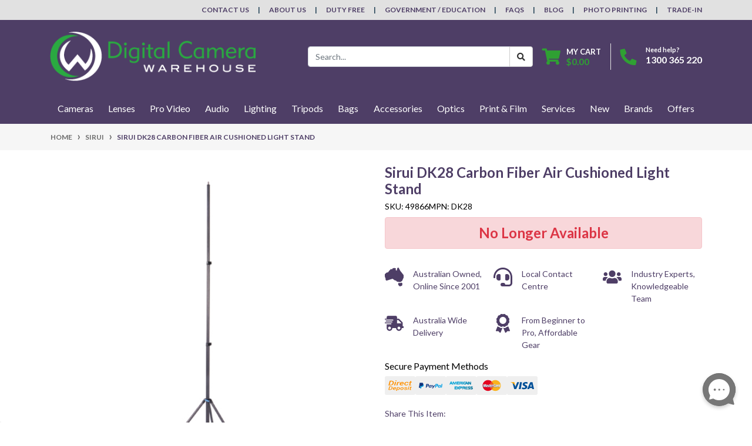

--- FILE ---
content_type: text/html; charset=utf-8
request_url: https://www.digitalcamerawarehouse.com.au/sirui-dk28-carbon-fiber-air-cushioned-light-stand
body_size: 56068
content:
<!DOCTYPE html>
<html lang="en">
<head itemscope itemtype="http://schema.org/WebSite">
	<meta http-equiv="Content-Type" content="text/html; charset=utf-8"/>
<meta http-equiv="x-ua-compatible" content="ie=edge">
<meta name="keywords" content="Sirui DK28 Carbon Fiber Air Cushioned Light Stand"/>
<meta name="description" content="Buy the Sirui DK28 Carbon Fiber Air Cushioned Light Stand from Digital Camera Warehouse"/>
<meta name="viewport" content="width=device-width, initial-scale=1, shrink-to-fit=no">
<meta name="csrf-token" content="c2d27eef346f304490c3ae40d240c05ad1bf794a,2cf36d6965b368eef72ee62452a3065b11d585f3,1769876193"/>
<meta property="og:image" content="https://www.digitalcamerawarehouse.com.au/assets/full/49866.jpg?20230123210836"/>
<meta property="og:title" content="Sirui DK28 Carbon Fiber Light Stand | Digital Camera Warehouse"/>
<meta property="og:site_name" content="www.digitalcamerawarehouse.com.au"/>
<meta property="og:type" content="product"/>
<meta property="og:url" content="https://www.digitalcamerawarehouse.com.au/sirui-dk28-carbon-fiber-air-cushioned-light-stand"/>
<meta property="og:description" content="Buy the Sirui DK28 Carbon Fiber Air Cushioned Light Stand from Digital Camera Warehouse"/>
<title itemprop='name'>Sirui DK28 Carbon Fiber Light Stand | Digital Camera Warehouse</title>
<link rel="canonical" href="https://www.digitalcamerawarehouse.com.au/sirui-dk28-carbon-fiber-air-cushioned-light-stand" itemprop="url"/>
<link rel="shortcut icon" href="/assets/favicon_logo.png?1768999584"/>
<!-- Neto Assets -->
<link rel="dns-prefetch preconnect" href="//assets.netostatic.com">
<link rel="dns-prefetch" href="//use.fontawesome.com">
<link rel="dns-prefetch" href="//google-analytics.com">
<link rel="stylesheet" type="text/css" href="https://use.fontawesome.com/releases/v5.7.2/css/all.css" media="all"/>
<link rel="stylesheet" type="text/css" href="https://cdn.neto.com.au/assets/neto-cdn/jquery_ui/1.12.1/jquery-ui.min.css" media="all"/>
<!--[if lte IE 8]>
	<script type="text/javascript" src="https://cdn.neto.com.au/assets/neto-cdn/html5shiv/3.7.0/html5shiv.js"></script>
	<script type="text/javascript" src="https://cdn.neto.com.au/assets/neto-cdn/respond.js/1.3.0/respond.min.js"></script>
<![endif]-->
<!-- Begin: Script 101 -->
<!-- Google Analytics -->
<script>
(function(i,s,o,g,r,a,m){i['GoogleAnalyticsObject']=r;i[r]=i[r]||function(){
(i[r].q=i[r].q||[]).push(arguments)},i[r].l=1*new Date();a=s.createElement(o),
m=s.getElementsByTagName(o)[0];a.async=1;a.src=g;m.parentNode.insertBefore(a,m)
})(window,document,'script','//www.google-analytics.com/analytics.js','ga');
ga('create', 'UA-267526-1', 'auto');
</script>
<!-- End Google Analytics -->
<!-- End: Script 101 -->
<!-- Begin: Script 111 -->
<!--<script id="mcjs">!function(c,h,i,m,p){m=c.createElement(h),p=c.getElementsByTagName(h)[0],m.async=1,m.src=i,p.parentNode.insertBefore(m,p)}(document,"script","https://chimpstatic.com/mcjs-connected/js/users/b24382fd4dc87f575a176eb31/d60aac3a1c196ceadb8369395.js");</script>-->
<!-- End: Script 111 -->
<!-- Begin: Script 114 -->
<script async src="https://js.testfreaks.com/onpage/digitalcamerawarehouse.com.au/head.js?v=3"></script>
<!-- End: Script 114 -->
<!-- Begin: Script 115 -->
<script>
  testFreaks = window.testFreaks || [];
  testFreaks.push(["setProductId", "54113"]);
  testFreaks.push(["setAggregateRatingSchema", "microdata"]);
  testFreaks.push(["load", ["badge", "reviews"]]);

testFreaks.push(["onBadgeClick", function() {
$('html, body').animate({
                scrollTop: $("a.reviews").offset().top
            }, 1000);

$("a.reviews").click();

}]);
</script>
<!-- End: Script 115 -->
<!-- Begin: Script 123 -->
<!-- Google Tag Manager -->
<script>(function(w,d,s,l,i){w[l]=w[l]||[];w[l].push({'gtm.start':
new Date().getTime(),event:'gtm.js'});var f=d.getElementsByTagName(s)[0],
j=d.createElement(s),dl=l!='dataLayer'?'&l='+l:'';j.async=true;j.src=
'https://www.googletagmanager.com/gtm.js?id='+i+dl;f.parentNode.insertBefore(j,f);
})(window,document,'script','dataLayer','GTM-W54QNF');</script>
<!-- End Google Tag Manager -->
<!-- FeedOps Neto Conversion tracking v2 START-->
<script>
  var dcPageType = "product"
  dataLayer.push({'currency': "AUD"});
  if (dcPageType == 'product') {
    var dcEvent = 'product';
    var dataGaId = "49866";
    var dataGaName = "Sirui DK28 Carbon Fiber Air Cushioned Light Stand";
    var dataGaPrice = "249";
    var dataGaBrand = "Sirui";
    dataLayer.push({
        'event': 'DynamicRemarketing',
        'ecomm_pagetype': dcEvent,
        'ecomm_prodid': [ dataGaId ],
        'ecomm_totalvalue': dataGaPrice,
        'ecommerce': {
          'detail': {
            'products': [{
              'id': dataGaId,
              'name': dataGaName,
              'price': dataGaPrice,
              'brand': dataGaBrand
            }]
          }
        }
      });
  } else if (dcPageType == 'category') {
    dataLayer.push({
      'event': 'DynamicRemarketing',
      'ecomm_pagetype': 'category'
    });
  }
</script>
<!-- FeedOps Neto Conversion tracking v2 END-->
<!-- End: Script 123 -->
<!-- Begin: Script 124 -->
<!-- Global site tag (gtag.js) - Google Analytics -->
<script async src="https://www.googletagmanager.com/gtag/js?id=G-4YZ1WYXP7E"></script>
<script>
  window.dataLayer = window.dataLayer || [];
  function gtag(){dataLayer.push(arguments);}
  gtag('js', new Date());
    gtag('config', 'G-4YZ1WYXP7E', {
      send_page_view: false
    });
</script>
<!-- End: Script 124 -->
<!-- Begin: Script 125 -->
<script id="mcjs">window.mc4neto={ty:!1};!function(c,h,i,m,p){m=c.createElement(h),p=c.getElementsByTagName(h)[0],m.async=1,m.src=i,p.parentNode.insertBefore(m,p)}(document,"script","https://app.mailchimpforneto.com/script/www.digitalcamerawarehouse.com.au-577/mc4neto.js");</script>
<!-- End: Script 125 -->
<!-- Begin: Script 126 -->
<link rel="preconnect" href="https://goto.algolia.com/e/139121/2020-03-31/2kcy16/400949201?h=9GMPEgml1ZpRcLS30wnLsRp2orL16RUozrdvZ-Za4pw"/>
<link rel="stylesheet" type="text/css" href="/assets/themes/2024-12-pd-dcw/css/pd-search.css?1768999584" media="all"/>
<!-- End: Script 126 -->
<!-- Begin: Script 128 -->
<!-- Google Tag Manager -->
<script>(function(w,d,s,l,i){w[l]=w[l]||[];w[l].push({'gtm.start':
new Date().getTime(),event:'gtm.js'});var f=d.getElementsByTagName(s)[0],
j=d.createElement(s),dl=l!='dataLayer'?'&l='+l:'';j.async=true;j.src=
'https://www.googletagmanager.com/gtm.js?id='+i+dl;f.parentNode.insertBefore(j,f);
})(window,document,'script','dataLayer','GTM-WD3DSBTC');</script>
<!-- End Google Tag Manager -->
<!-- End: Script 128 -->


	<link rel="preload" href="/assets/themes/2024-12-pd-dcw/css/app.css?1768999584" as="style">
	<link rel="preload" href="/assets/themes/2024-12-pd-dcw/css/style.css?1768999584" as="style">
	<link rel="preload" href="/assets/themes/2024-12-pd-dcw/css/dc-custom.css?1768999584" as="style">
	<link class="theme-selector" rel="stylesheet" href="/assets/themes/2024-12-pd-dcw/css/app.css?1768999584" media="all"/>
	<link class="theme-selector" rel="stylesheet" href="/assets/themes/2024-12-pd-dcw/css/dc-custom.css?1768999584" media="all"/>
	<link rel="stylesheet" href="/assets/themes/2024-12-pd-dcw/css/style.css?1768999584" media="all"/>
</head>
<body id="n_product" class="n_2024-12-pd-dcw">

<!-- START Header Announcement -->

<!-- END Header Announcement -->

<a href="#main-content" class="sr-only sr-only-focusable">Skip to main content</a>
<header class="wrapper-header" aria-label="Header container">
	<div class="header-topbar">
		<div class="container">
			<div class="row">
				<div class="col-12 d-flex">
					<ul class="nav ml-auto" role="navigation" aria-label="Main menu">
						<li class="nav-item d-none d-md-block">
								<a href="/contact-us/" class="nav-link text-uppercase">Contact Us</a>
							</li><li class="nav-item d-none d-md-block">
								<a href="/about-us" class="nav-link text-uppercase">About Us</a>
							</li><li class="nav-item d-none d-md-block">
								<a href="/duty-free" class="nav-link text-uppercase">Duty Free</a>
							</li><li class="nav-item d-none d-md-block">
								<a href="/govtaschools" class="nav-link text-uppercase">Government / Education</a>
							</li><li class="nav-item d-none d-md-block">
								<a href="/faqs" class="nav-link text-uppercase">FAQs</a>
							</li><li class="nav-item d-none d-md-block">
								<a href="/blog" class="nav-link text-uppercase">Blog</a>
							</li><li class="nav-item d-none d-md-block">
								<a href="https://print.digitalcamerawarehouse.com.au/en/onlineprint/" class="nav-link text-uppercase">Photo Printing</a>
							</li><li class="nav-item d-none d-md-block">
								<a href="/sell-your-camera-gear/" class="nav-link text-uppercase">Trade-In</a>
							</li>
					</ul>
				</div>
			</div>
		</div>
	</div>
	<div class="logo-section">
		<div class="container">
			<div class="row align-items-center">
				<div class="col-auto d-md-none">
					<button class="btn btn-primary" type="button" data-toggle="collapse" data-target="#navbarMainMenu" aria-controls="navbarMainMenu" aria-expanded="false" aria-label="Toggle navigation">
						<i class="fa fa-bars fa-lg" aria-hidden="true"></i>
					</button>
				</div>
				<div class="col-auto col-md-4 col-lg-3 col-xl-4 wrapper-logo text-sm-left">
					<a href="https://www.digitalcamerawarehouse.com.au" title="Digital Camera Warehouse">
						<img class="logo" src="/assets/website_logo.png?1768999584" alt="Digital Camera Warehouse logo"/>
					</a>
				</div>
				<div class="col col-md-8 d-flex align-items-center d-md-none ml-auto justify-content-end">
					<a class="navbar-toggler d-sm-inline-block d-md-none collapsed" href="javascript:;" type="button" data-toggle="collapse" data-target="#searchMobile" aria-controls="searchMobile" aria-expanded="false" aria-label="Toggle search mobile"><i class="fa fa-search"></i></a>
					<a href="tel:1300 365 220"><i class="fa fa-phone fa-lg text-success"></i></a>
					<a class="navbar-toggler d-sm-inline-block d-md-none" href="https://www.digitalcamerawarehouse.com.au/_mycart?tkn=cart&ts=1769876193493251" aria-label="Shopping cart">
						<i class="fa fa-shopping-cart fa-lg" aria-hidden="true"></i>
						<span class="badge badge-pill badge-secondary" rel="a2c_item_count">0</span>
					</a>
				</div>
				<div class="d-none d-md-flex col-12 col-md-8 col-lg-9 col-xl-8 justify-content-end align-items-center">
					<div class="header-search pt-2 pt-md-0">
						<div id="pd-main-searchbox"></div>
					</div>
					<div id="header-cart" class="btn-group" role="group">
						<a href="https://www.digitalcamerawarehouse.com.au/_mycart?tkn=cart&ts=1769876193938249"  class="btn p-0 dropdown-toggle dropdown-toggle-split" data-toggle="dropdown" aria-haspopup="true" aria-expanded="false" aria-label="Shopping cart dropdown" id="cartcontentsheader">
							<p class="m-0 h2"><i class="fa fa-shopping-cart"></i></p>
							<div><span>My Cart</span><span rel="a2c_sub_total" id="header-subtotal">$0.00</span></div>
						</a>
						<ul class="dropdown-menu dropdown-menu-right float-right">
							<li class="box" id="neto-dropdown">
								<div class="body" id="cartcontents"></div>
								<div class="footer"></div>
							</li>
						</ul>
					</div>
					<div id="header-call" class="d-none d-lg-flex">
						<div class="divider"></div>
						<div class="d-flex align-items-center">
							<div><p class="mb-0 mr-3 h2"><i class="fa fa-phone"></i></p></div>
							<div>
								<p class="mb-0">Need help?</p>
								<p class="mb-0"><a style="color:white" href="tel:1300 365 220">1300 365 220</a></p>
							</div>
						</div>
					</div>
					</div>
			</div>
		</div>
	</div>

	<div class="menu-section">
	<div class="container nav-conatiner">
		<nav class="navbar navbar-expand-md navbar-light mt-0 p-md-0">
			<div class="navbar-collapse collapse" id="searchMobile" data-parent=".menu-section">
				<div id="pd-mobile-searchbox"></div>
			</div>
			<div class="collapse navbar-collapse" id="navbarMainMenu">
				<ul class="navbar-nav mr-auto align-items-center d-none d-md-flex flex-wrap" role="navigation" aria-label="Category menu">
				

						<li class="nav-item dropdown-hover position-static ">
							<a href="https://www.digitalcamerawarehouse.com.au/cameras" class="nav-link" role="button" aria-haspopup="true" aria-expanded="false">Cameras</a>
							<div class="dropdown-menu p-lg-3 mt-0">
								<div class="row">
									<div class="col-12 col-md-9">
										<ul class="mega-menu-cat p-0 d-flex" >
											
						<li class="nav-item d-inline-block w-50" >
							<a href="https://www.digitalcamerawarehouse.com.au/camera-brands" class="nav-link font-weight-bold border-bottom">Cameras by Brand</a>
							<ul class="nav px-2 " ><li class="nav-item">
							<a href="https://www.digitalcamerawarehouse.com.au/canon" class="nav-link py-1">Canon Cameras</a>
						</li><li class="nav-item">
							<a href="https://www.digitalcamerawarehouse.com.au/dji-video-cameras" class="nav-link py-1">DJI Cameras</a>
						</li><li class="nav-item">
							<a href="https://www.digitalcamerawarehouse.com.au/gopro-video-action-cameras" class="nav-link py-1">GoPro Cameras</a>
						</li><li class="nav-item">
							<a href="https://www.digitalcamerawarehouse.com.au/fujifilm" class="nav-link py-1">FUJIFILM Cameras</a>
						</li><li class="nav-item">
							<a href="https://www.digitalcamerawarehouse.com.au/ilford" class="nav-link py-1">Ilford Cameras</a>
						</li><li class="nav-item">
							<a href="https://www.digitalcamerawarehouse.com.au/insta360" class="nav-link py-1">Insta360 Cameras</a>
						</li><li class="nav-item">
							<a href="https://www.digitalcamerawarehouse.com.au/kenko" class="nav-link py-1">Kenko Cameras</a>
						</li><li class="nav-item">
							<a href="https://www.digitalcamerawarehouse.com.au/kodak-cameras" class="nav-link py-1">Kodak Cameras</a>
						</li><li class="nav-item">
							<a href="https://www.digitalcamerawarehouse.com.au/nikon" class="nav-link py-1">Nikon Cameras</a>
						</li><li class="nav-item">
							<a href="https://www.digitalcamerawarehouse.com.au/olympus" class="nav-link py-1">Olympus / OM SYSTEM Cameras</a>
						</li><li class="nav-item">
							<a href="https://www.digitalcamerawarehouse.com.au/panasonic" class="nav-link py-1">Panasonic Cameras</a>
						</li><li class="nav-item">
							<a href="https://www.digitalcamerawarehouse.com.au/pentax" class="nav-link py-1">Pentax Cameras</a>
						</li><li class="nav-item">
							<a href="https://www.digitalcamerawarehouse.com.au/polaroid-cameras" class="nav-link py-1">Polaroid Cameras</a>
						</li><li class="nav-item">
							<a href="https://www.digitalcamerawarehouse.com.au/ricoh" class="nav-link py-1">Ricoh Cameras</a>
						</li><li class="nav-item">
							<a href="https://www.digitalcamerawarehouse.com.au/sigma" class="nav-link py-1">Sigma Cameras</a>
						</li><li class="nav-item">
							<a href="https://www.digitalcamerawarehouse.com.au/sony" class="nav-link py-1">Sony Cameras</a>
						</li></ul>
							</li>
						
						<li class="nav-item d-inline-block w-100" >
							<a href="https://www.digitalcamerawarehouse.com.au/types-of-cameras" class="nav-link font-weight-bold border-bottom">Cameras By Type</a>
							<ul class="nav px-2 flex-column" ><li class="nav-item">
							<a href="https://www.digitalcamerawarehouse.com.au/action-cameras" class="nav-link py-1">Action Cameras</a>
						</li><li class="nav-item">
							<a href="https://www.digitalcamerawarehouse.com.au/mirrorless-cameras" class="nav-link py-1">Mirrorless Cameras</a>
						</li><li class="nav-item">
							<a href="https://www.digitalcamerawarehouse.com.au/digital-slr-cameras" class="nav-link py-1">DSLR Cameras</a>
						</li><li class="nav-item">
							<a href="https://www.digitalcamerawarehouse.com.au/medium-format-cameras" class="nav-link py-1">Medium Format Cameras</a>
						</li><li class="nav-item">
							<a href="https://www.digitalcamerawarehouse.com.au/compact-cameras" class="nav-link py-1">Compact Cameras</a>
						</li><li class="nav-item">
							<a href="https://www.digitalcamerawarehouse.com.au/instant-film-cameras" class="nav-link py-1">Instant & Film Cameras</a>
						</li><li class="nav-item">
							<a href="https://www.digitalcamerawarehouse.com.au/other-specialty-cameras" class="nav-link py-1">Other Specialty Cameras</a>
						</li></ul>
							</li>
						
										</ul>
									</div>
									<div class="col-12 col-md-3 megamenu_products">
									<!--START Mega Menu Banners-->
									<div class="card thumbnail card-body text-center">
												<a href="/canon-eos-c50-limited-edition-kit-with-angelbird-m" target="">
													<img class="img-fluid img-responsive" src="/assets/marketing/113.png?1757908805" alt="Cameras">
												</a>
											</div>
									<!--END Mega Menu Banners-->
									</div>
								</div>
							</div>
							</li>

						<li class="nav-item dropdown-hover position-static ">
							<a href="https://www.digitalcamerawarehouse.com.au/lenses" class="nav-link" role="button" aria-haspopup="true" aria-expanded="false">Lenses</a>
							<div class="dropdown-menu p-lg-3 mt-0">
								<div class="row">
									<div class="col-12 col-md-9">
										<ul class="mega-menu-cat p-0 d-flex" >
											
						<li class="nav-item d-inline-block w-50" >
							<a href="https://www.digitalcamerawarehouse.com.au/lenses-by-brand" class="nav-link font-weight-bold border-bottom">Lenses By Brand</a>
							<ul class="nav px-2 " ><li class="nav-item">
							<a href="https://www.digitalcamerawarehouse.com.au/canon-lenses" class="nav-link py-1">Canon Lenses</a>
						</li><li class="nav-item">
							<a href="https://www.digitalcamerawarehouse.com.au/fujifilm-lenses" class="nav-link py-1">FUJIFILM Lenses</a>
						</li><li class="nav-item">
							<a href="https://www.digitalcamerawarehouse.com.au/kenko-lenses" class="nav-link py-1">Kenko Lenses</a>
						</li><li class="nav-item">
							<a href="https://www.digitalcamerawarehouse.com.au/laowa-lenses" class="nav-link py-1">Laowa Lenses</a>
						</li><li class="nav-item">
							<a href="https://www.digitalcamerawarehouse.com.au/metabones-lens-adapters" class="nav-link py-1">Metabones Lenses</a>
						</li><li class="nav-item">
							<a href="https://www.digitalcamerawarehouse.com.au/mitakon-lenses" class="nav-link py-1">Mitakon Lenses</a>
						</li><li class="nav-item">
							<a href="https://www.digitalcamerawarehouse.com.au/nikon-lenses" class="nav-link py-1">Nikon Lenses</a>
						</li><li class="nav-item">
							<a href="https://www.digitalcamerawarehouse.com.au/nisi-lenses" class="nav-link py-1">NiSi Lenses</a>
						</li><li class="nav-item">
							<a href="https://www.digitalcamerawarehouse.com.au/olympus-lenses" class="nav-link py-1">Olympus / OM SYSTEM Lenses</a>
						</li><li class="nav-item">
							<a href="https://www.digitalcamerawarehouse.com.au/panasonic-lenses" class="nav-link py-1">Panasonic Lenses</a>
						</li><li class="nav-item">
							<a href="https://www.digitalcamerawarehouse.com.au/samyang-lenses" class="nav-link py-1">Samyang Lenses</a>
						</li><li class="nav-item">
							<a href="https://www.digitalcamerawarehouse.com.au/sigma-lenses" class="nav-link py-1">Sigma Lenses</a>
						</li><li class="nav-item">
							<a href="https://www.digitalcamerawarehouse.com.au/sony-lenses" class="nav-link py-1">Sony Lenses</a>
						</li><li class="nav-item">
							<a href="https://www.digitalcamerawarehouse.com.au/tamron-lenses" class="nav-link py-1">Tamron Lenses</a>
						</li><li class="nav-item">
							<a href="https://www.digitalcamerawarehouse.com.au/tokina-lenses" class="nav-link py-1">Tokina Lenses</a>
						</li><li class="nav-item">
							<a href="https://www.digitalcamerawarehouse.com.au/sirui-lenses" class="nav-link py-1">Sirui Lenses</a>
						</li><li class="nav-item">
							<a href="https://www.digitalcamerawarehouse.com.au/ttartisan-lenses" class="nav-link py-1">TTArtisan Lenses</a>
						</li><li class="nav-item">
							<a href="https://www.digitalcamerawarehouse.com.au/carl-zeiss-lenses" class="nav-link py-1">Zeiss Lenses</a>
						</li></ul>
							</li>
						
						<li class="nav-item d-inline-block w-50" >
							<a href="https://www.digitalcamerawarehouse.com.au/lenses-by-mount" class="nav-link font-weight-bold border-bottom">Lenses by Mount</a>
							<ul class="nav px-2 " ><li class="nav-item">
							<a href="https://www.digitalcamerawarehouse.com.au/canon-ef-mount-lenses" class="nav-link py-1">Canon EOS EF Mount</a>
						</li><li class="nav-item">
							<a href="https://www.digitalcamerawarehouse.com.au/canon-ef-m-csc-lenses" class="nav-link py-1">Canon EOS EF-M Mount</a>
						</li><li class="nav-item">
							<a href="https://www.digitalcamerawarehouse.com.au/canon-ef-s-lenses" class="nav-link py-1">Canon EOS EF-S Mount</a>
						</li><li class="nav-item">
							<a href="https://www.digitalcamerawarehouse.com.au/canon-rf-mount-lenses" class="nav-link py-1">Canon EOS RF Mount</a>
						</li><li class="nav-item">
							<a href="https://www.digitalcamerawarehouse.com.au/canon-eos-rf-s-mount" class="nav-link py-1">Canon EOS RF-S Mount</a>
						</li><li class="nav-item">
							<a href="https://www.digitalcamerawarehouse.com.au/fujifilm-gf-mount-lenses" class="nav-link py-1">Fujifilm GF-Mount</a>
						</li><li class="nav-item">
							<a href="https://www.digitalcamerawarehouse.com.au/fujifilm-x-mount-lenses" class="nav-link py-1">Fujifilm X-Mount</a>
						</li><li class="nav-item">
							<a href="https://www.digitalcamerawarehouse.com.au/l-mount-alliance-lenses" class="nav-link py-1">L-Mount Alliance Lenses</a>
						</li><li class="nav-item">
							<a href="https://www.digitalcamerawarehouse.com.au/all-lenses-for-micro-four-thirds-mount" class="nav-link py-1">Micro Four Thirds Mount</a>
						</li><li class="nav-item">
							<a href="https://www.digitalcamerawarehouse.com.au/nikon-f-mount-lenses" class="nav-link py-1">Nikon F Mount</a>
						</li><li class="nav-item">
							<a href="https://www.digitalcamerawarehouse.com.au/nikon-z-mount-lenses" class="nav-link py-1">Nikon Z Mount</a>
						</li><li class="nav-item">
							<a href="https://www.digitalcamerawarehouse.com.au/lenses-for-sony-a-mount" class="nav-link py-1">Sony A Mount</a>
						</li><li class="nav-item">
							<a href="https://www.digitalcamerawarehouse.com.au/sony-e-mount-lenses-mirrorless" class="nav-link py-1">Sony E-Mount</a>
						</li><li class="nav-item">
							<a href="https://www.digitalcamerawarehouse.com.au/sony-fe-mount-lenses" class="nav-link py-1">Sony FE-Mount</a>
						</li><li class="nav-item">
							<a href="https://www.digitalcamerawarehouse.com.au/lens-mount-adapters" class="nav-link py-1">Lens Mount Adapters</a>
						</li><li class="nav-item">
							<a href="https://www.digitalcamerawarehouse.com.au/cinema-lenses" class="nav-link py-1">Cinema Lenses</a>
						</li></ul>
							</li>
						
										</ul>
									</div>
									<div class="col-12 col-md-3 megamenu_products">
									<!--START Mega Menu Banners-->
									<div class="card thumbnail card-body text-center">
												<a href="/om-system-m-zuiko-digital-ed-50-200mm-f-2-8-is-pro-lens-white" target="">
													<img class="img-fluid img-responsive" src="/assets/marketing/66.png?1757908694" alt="Lenses">
												</a>
											</div>
									<!--END Mega Menu Banners-->
									</div>
								</div>
							</div>
							</li>

						<li class="nav-item dropdown-hover position-static ">
							<a href="https://www.digitalcamerawarehouse.com.au/video" class="nav-link" role="button" aria-haspopup="true" aria-expanded="false">Pro Video</a>
							<div class="dropdown-menu p-lg-3 mt-0">
								<div class="row">
									<div class="col-12 col-md-9">
										<ul class="mega-menu-cat p-0 d-flex" >
											
						<li class="nav-item d-inline-block w-100" >
							<a href="https://www.digitalcamerawarehouse.com.au/video-camera-brands" class="nav-link font-weight-bold border-bottom">Video Cameras by Brand</a>
							<ul class="nav px-2 flex-column" ><li class="nav-item">
							<a href="https://www.digitalcamerawarehouse.com.au/canon-digital-video-cameras" class="nav-link py-1">Canon Video Cameras</a>
						</li><li class="nav-item">
							<a href="https://www.digitalcamerawarehouse.com.au/panasonic-digital-video-cameras" class="nav-link py-1">Panasonic Video Cameras</a>
						</li><li class="nav-item">
							<a href="https://www.digitalcamerawarehouse.com.au/sony-digital-video-cameras" class="nav-link py-1">Sony Video Cameras</a>
						</li><li class="nav-item">
							<a href="https://www.digitalcamerawarehouse.com.au/z-cam-cinema-cameras" class="nav-link py-1">Z Cam Video Cameras</a>
						</li><li class="nav-item">
							<a href="https://www.digitalcamerawarehouse.com.au/blackmagic-pocket-cinema-cameras" class="nav-link py-1">Black Magic Design Cameras</a>
						</li><li class="nav-item">
							<a href="https://www.digitalcamerawarehouse.com.au/nikon-cinema-cameras" class="nav-link py-1">Nikon Cinema Cameras</a>
						</li></ul>
							</li>
						
						<li class="nav-item d-inline-block w-100" >
							<a href="https://www.digitalcamerawarehouse.com.au/video-camera-by-type" class="nav-link font-weight-bold border-bottom">Video Cameras by Type</a>
							<ul class="nav px-2 flex-column" ><li class="nav-item">
							<a href="https://www.digitalcamerawarehouse.com.au/video-cameras" class="nav-link py-1">Camcorders</a>
						</li><li class="nav-item">
							<a href="https://www.digitalcamerawarehouse.com.au/cine-cameras" class="nav-link py-1">Cine Cameras</a>
						</li></ul>
							</li>
						
						<li class="nav-item d-inline-block w-100" >
							<a href="https://www.digitalcamerawarehouse.com.au/pro-video-accessories" class="nav-link font-weight-bold border-bottom">Video Accessories</a>
							<ul class="nav px-2 flex-column" ><li class="nav-item">
							<a href="https://www.digitalcamerawarehouse.com.au/gimbals" class="nav-link py-1">Gimbals & Stabilisers</a>
						</li><li class="nav-item">
							<a href="https://www.digitalcamerawarehouse.com.au/gimbal-accessories" class="nav-link py-1">Gimbal Accessories</a>
						</li><li class="nav-item">
							<a href="https://www.digitalcamerawarehouse.com.au/slidersa-dollies-motion-controls" class="nav-link py-1">Sliders, Dollies & Motion Control</a>
						</li><li class="nav-item">
							<a href="https://www.digitalcamerawarehouse.com.au/camera-cages-rigs" class="nav-link py-1">Camera Cages & Rigs</a>
						</li><li class="nav-item">
							<a href="https://www.digitalcamerawarehouse.com.au/streaming-capture-device" class="nav-link py-1">Streaming & Capture Devices</a>
						</li><li class="nav-item">
							<a href="https://www.digitalcamerawarehouse.com.au/video-monitors" class="nav-link py-1">Video Monitors & Accessories</a>
						</li><li class="nav-item">
							<a href="https://www.digitalcamerawarehouse.com.au/other-pro-video-accessories" class="nav-link py-1">Other Video Accessories</a>
						</li><li class="nav-item">
							<a href="https://www.digitalcamerawarehouse.com.au/vlogging-kits" class="nav-link py-1">Vlogging Kits</a>
						</li><li class="nav-item">
							<a href="https://www.digitalcamerawarehouse.com.au/cine-camera-accessories" class="nav-link py-1">Cine Camera Accessories</a>
						</li></ul>
							</li>
						
										</ul>
									</div>
									<div class="col-12 col-md-3 megamenu_products">
									<!--START Mega Menu Banners-->
									<div class="card thumbnail card-body text-center">
												<a href="/nikon-zr-cinema-camera" target="">
													<img class="img-fluid img-responsive" src="/assets/marketing/117.png?1757908792" alt="Pro Video">
												</a>
											</div>
									<!--END Mega Menu Banners-->
									</div>
								</div>
							</div>
							</li>

						<li class="nav-item dropdown-hover position-static ">
							<a href="https://www.digitalcamerawarehouse.com.au/pro-audio" class="nav-link" role="button" aria-haspopup="true" aria-expanded="false">Audio</a>
							<div class="dropdown-menu p-lg-3 mt-0">
								<div class="row">
									<div class="col-12 col-md-9">
										<ul class="mega-menu-cat p-0 d-flex" >
											
						<li class="nav-item d-inline-block w-100" >
							<a href="https://www.digitalcamerawarehouse.com.au/pro-audio-brands" class="nav-link font-weight-bold border-bottom">Audio By Brand</a>
							<ul class="nav px-2 flex-column" ><li class="nav-item">
							<a href="https://www.digitalcamerawarehouse.com.au/audio-technica" class="nav-link py-1">Audio Technica</a>
						</li><li class="nav-item">
							<a href="https://www.digitalcamerawarehouse.com.au/boya-microphones-accessories" class="nav-link py-1">Boya</a>
						</li><li class="nav-item">
							<a href="https://www.digitalcamerawarehouse.com.au/rode-microphones-accessories" class="nav-link py-1">Rode</a>
						</li><li class="nav-item">
							<a href="https://www.digitalcamerawarehouse.com.au/saramonic-audio-adapters-microphones" class="nav-link py-1">Saramonic</a>
						</li><li class="nav-item">
							<a href="https://www.digitalcamerawarehouse.com.au/sony-microphones-accessories" class="nav-link py-1">Sony Audio</a>
						</li><li class="nav-item">
							<a href="https://www.digitalcamerawarehouse.com.au/synco-microphones" class="nav-link py-1">Synco</a>
						</li><li class="nav-item">
							<a href="https://www.digitalcamerawarehouse.com.au/audio/audio-by-brand/zoom/" class="nav-link py-1">Zoom</a>
						</li><li class="nav-item">
							<a href="https://www.digitalcamerawarehouse.com.au/dji" class="nav-link py-1">DJI</a>
						</li><li class="nav-item">
							<a href="https://www.digitalcamerawarehouse.com.au/sennheiser" class="nav-link py-1">Sennheiser</a>
						</li><li class="nav-item">
							<a href="https://www.digitalcamerawarehouse.com.au/shure" class="nav-link py-1">Shure</a>
						</li></ul>
							</li>
						
						<li class="nav-item d-inline-block w-100" >
							<a href="https://www.digitalcamerawarehouse.com.au/pro-audio-by-type" class="nav-link font-weight-bold border-bottom">Audio By Type</a>
							<ul class="nav px-2 flex-column" ><li class="nav-item">
							<a href="https://www.digitalcamerawarehouse.com.au/microphones" class="nav-link py-1">Microphones</a>
						</li><li class="nav-item">
							<a href="https://www.digitalcamerawarehouse.com.au/microphone-mounts" class="nav-link py-1">Microphone Mounts</a>
						</li><li class="nav-item">
							<a href="https://www.digitalcamerawarehouse.com.au/microphone-windshields" class="nav-link py-1">Microphone Windshields</a>
						</li><li class="nav-item">
							<a href="https://www.digitalcamerawarehouse.com.au/audio-recorders" class="nav-link py-1">Audio Recorders & Accessories</a>
						</li><li class="nav-item">
							<a href="https://www.digitalcamerawarehouse.com.au/podcasting" class="nav-link py-1">Podcasting</a>
						</li><li class="nav-item">
							<a href="https://www.digitalcamerawarehouse.com.au/headphones" class="nav-link py-1">Headphones</a>
						</li><li class="nav-item">
							<a href="https://www.digitalcamerawarehouse.com.au/wireless-audio" class="nav-link py-1">Wireless Audio</a>
						</li><li class="nav-item">
							<a href="https://www.digitalcamerawarehouse.com.au/audio-cables-adapters" class="nav-link py-1">Audio Cables & Adapters</a>
						</li><li class="nav-item">
							<a href="https://www.digitalcamerawarehouse.com.au/smartphone-audio" class="nav-link py-1">Smartphone Audio</a>
						</li><li class="nav-item">
							<a href="https://www.digitalcamerawarehouse.com.au/audio-mixers" class="nav-link py-1">Audio Mixers</a>
						</li><li class="nav-item">
							<a href="https://www.digitalcamerawarehouse.com.au/pedals-effects" class="nav-link py-1">Pedals & Effects</a>
						</li></ul>
							</li>
						
										</ul>
									</div>
									<div class="col-12 col-md-3 megamenu_products">
									<!--START Mega Menu Banners-->
									<div class="card thumbnail card-body text-center">
												<a href="/~106551" target="">
													<img class="img-fluid img-responsive" src="/assets/marketing/68.png?1757908615" alt="Audio">
												</a>
											</div>
									<!--END Mega Menu Banners-->
									</div>
								</div>
							</div>
							</li>

						<li class="nav-item dropdown-hover position-static ">
							<a href="https://www.digitalcamerawarehouse.com.au/lighting-and-studio" class="nav-link" role="button" aria-haspopup="true" aria-expanded="false">Lighting</a>
							<div class="dropdown-menu p-lg-3 mt-0">
								<div class="row">
									<div class="col-12 col-md-9">
										<ul class="mega-menu-cat p-0 " style="display: grid; grid-template-columns: 25% 70%; grid-template-rows: repeat(4, min-content); grid-auto-flow: column;">
											
						<li class="nav-item d-inline-block w-100" >
							<a href="https://www.digitalcamerawarehouse.com.au/video-and-led-lighting" class="nav-link font-weight-bold ">Video & LED Lighting</a>
							</li>
						
						<li class="nav-item d-inline-block w-100" >
							<a href="https://www.digitalcamerawarehouse.com.au/studio-lighting-kits" class="nav-link font-weight-bold ">Studio Lighting Kits</a>
							</li>
						
						<li class="nav-item d-inline-block w-100" >
							<a href="https://www.digitalcamerawarehouse.com.au/flashes-and-speedlights" class="nav-link font-weight-bold ">Flashes & Speedlights</a>
							</li>
						
						<li class="nav-item d-inline-block w-100" >
							<a href="https://www.digitalcamerawarehouse.com.au/strobe-lights" class="nav-link font-weight-bold ">Strobe Lights</a>
							</li>
						
						<li class="nav-item d-inline-block w-100" style="grid-row: span 10;">
							<a href="https://www.digitalcamerawarehouse.com.au/lighting-and-studio-accessories" class="nav-link font-weight-bold border-bottom">Lighting & Studio Accessories</a>
							<ul class="nav px-2 flex-column" style="display: block; column-count: 2;"><li class="nav-item">
							<a href="https://www.digitalcamerawarehouse.com.au/flash-triggers" class="nav-link py-1">Flash Triggers & Remotes</a>
						</li><li class="nav-item">
							<a href="https://www.digitalcamerawarehouse.com.au/flash-diffusers-a-modifiers" class="nav-link py-1">Flash Diffusers & Modifiers</a>
						</li><li class="nav-item">
							<a href="https://www.digitalcamerawarehouse.com.au/colour-calibration-management" class="nav-link py-1">Colour Calibration & Management</a>
						</li><li class="nav-item">
							<a href="https://www.digitalcamerawarehouse.com.au/light-meters" class="nav-link py-1">Light Meters</a>
						</li><li class="nav-item">
							<a href="https://www.digitalcamerawarehouse.com.au/light-stands-background-supports" class="nav-link py-1">Light Stands, Backgrounds & Mounting</a>
						</li><li class="nav-item">
							<a href="https://www.digitalcamerawarehouse.com.au/sync-cables" class="nav-link py-1">Sync Cables & Caps</a>
						</li><li class="nav-item">
							<a href="https://www.digitalcamerawarehouse.com.au/wireless-file-transmitters" class="nav-link py-1">Wireless File Transmitters</a>
						</li><li class="nav-item">
							<a href="https://www.digitalcamerawarehouse.com.au/reflectorsa-softboxes-umbrellas" class="nav-link py-1">Reflectors, Softboxes & Umbrellas</a>
						</li><li class="nav-item">
							<a href="https://www.digitalcamerawarehouse.com.au/light-tents" class="nav-link py-1">Light Tents</a>
						</li><li class="nav-item">
							<a href="https://www.digitalcamerawarehouse.com.au/lighting-power-accessories" class="nav-link py-1">Lighting Power Accessories</a>
						</li><li class="nav-item">
							<a href="https://www.digitalcamerawarehouse.com.au/flash-tube-and-modelling-lamps" class="nav-link py-1">Flash Tubes, Modelling Lamps & Fuses</a>
						</li><li class="nav-item">
							<a href="https://www.digitalcamerawarehouse.com.au/safety-guard-screen-and-caps" class="nav-link py-1">Safety Guards, Screens & Caps</a>
						</li><li class="nav-item">
							<a href="https://www.digitalcamerawarehouse.com.au/dmx-devices" class="nav-link py-1">DMX Devices</a>
						</li><li class="nav-item">
							<a href="https://www.digitalcamerawarehouse.com.au/boxes-and-special-effects" class="nav-link py-1">Boxes & Special Effects</a>
						</li><li class="nav-item">
							<a href="https://www.digitalcamerawarehouse.com.au/lighting-cases" class="nav-link py-1">Lighting Cases</a>
						</li><li class="nav-item">
							<a href="https://www.digitalcamerawarehouse.com.au/sandbags" class="nav-link py-1">Sandbags</a>
						</li><li class="nav-item">
							<a href="https://www.digitalcamerawarehouse.com.au/shoe-mount-adapters" class="nav-link py-1">Shoe Mount Adapters</a>
						</li><li class="nav-item">
							<a href="https://www.digitalcamerawarehouse.com.au/mounting-hardware" class="nav-link py-1">Mounting Hardware</a>
						</li><li class="nav-item">
							<a href="https://www.digitalcamerawarehouse.com.au/software-and-hardware" class="nav-link py-1">Software & Hardware</a>
						</li><li class="nav-item">
							<a href="https://www.digitalcamerawarehouse.com.au/barndoorsa-snoots-and-grids" class="nav-link py-1">Barndoors, Snoots & Grids</a>
						</li></ul>
							</li>
						
										</ul>
									</div>
									<div class="col-12 col-md-3 megamenu_products">
									<!--START Mega Menu Banners-->
									<div class="card thumbnail card-body text-center">
												<a href="/nanlite-creative-light-kit-includes-a-forza-60b-mk" target="">
													<img class="img-fluid img-responsive" src="/assets/marketing/98.png?1757908713" alt="Lighting">
												</a>
											</div>
									<!--END Mega Menu Banners-->
									</div>
								</div>
							</div>
							</li>

						<li class="nav-item dropdown-hover position-static ">
							<a href="https://www.digitalcamerawarehouse.com.au/tripods-monopods" class="nav-link" role="button" aria-haspopup="true" aria-expanded="false">Tripods</a>
							<div class="dropdown-menu p-lg-3 mt-0">
								<div class="row">
									<div class="col-12 col-md-9">
										<ul class="mega-menu-cat p-0 w-75" style="column-count: 3;">
											
						<li class="nav-item d-inline-block w-100" >
							<a href="https://www.digitalcamerawarehouse.com.au/tripods" class="nav-link font-weight-bold ">Tripods</a>
							</li>
						
						<li class="nav-item d-inline-block w-100" >
							<a href="https://www.digitalcamerawarehouse.com.au/video-tripods" class="nav-link font-weight-bold ">Video Tripods</a>
							</li>
						
						<li class="nav-item d-inline-block w-100" >
							<a href="https://www.digitalcamerawarehouse.com.au/monopods" class="nav-link font-weight-bold ">Monopods</a>
							</li>
						
						<li class="nav-item d-inline-block w-100" >
							<a href="https://www.digitalcamerawarehouse.com.au/table-top-tripods" class="nav-link font-weight-bold ">Tabletop Tripods</a>
							</li>
						
						<li class="nav-item d-inline-block w-100" >
							<a href="https://www.digitalcamerawarehouse.com.au/tripod-heads" class="nav-link font-weight-bold ">Tripod Heads</a>
							</li>
						
						<li class="nav-item d-inline-block w-100" >
							<a href="https://www.digitalcamerawarehouse.com.au/tripod-bags" class="nav-link font-weight-bold ">Tripod Bags & Straps</a>
							</li>
						
						<li class="nav-item d-inline-block w-100" >
							<a href="https://www.digitalcamerawarehouse.com.au/l-brackets" class="nav-link font-weight-bold ">L-Brackets</a>
							</li>
						
						<li class="nav-item d-inline-block w-100" >
							<a href="https://www.digitalcamerawarehouse.com.au/quick-release-plates" class="nav-link font-weight-bold ">Quick Release Plates</a>
							</li>
						
						<li class="nav-item d-inline-block w-100" >
							<a href="https://www.digitalcamerawarehouse.com.au/spirit-levels" class="nav-link font-weight-bold ">Spirit Levels</a>
							</li>
						
						<li class="nav-item d-inline-block w-100" >
							<a href="https://www.digitalcamerawarehouse.com.au/walkstool" class="nav-link font-weight-bold ">Walkstools</a>
							</li>
						
						<li class="nav-item d-inline-block w-100" >
							<a href="https://www.digitalcamerawarehouse.com.au/tripod-accessories" class="nav-link font-weight-bold ">Tripod Accessories</a>
							</li>
						
										</ul>
									</div>
									<div class="col-12 col-md-3 megamenu_products">
									<!--START Mega Menu Banners-->
									<div class="card thumbnail card-body text-center">
												<a href="/leofoto-ly-265cf-mr-y-series-carbon-fibre-tripod-with-inverted-ball-head" target="">
													<img class="img-fluid img-responsive" src="/assets/marketing/64.png?1757908850" alt="Tripod">
												</a>
											</div>
									<!--END Mega Menu Banners-->
									</div>
								</div>
							</div>
							</li>

						<li class="nav-item dropdown-hover position-static ">
							<a href="https://www.digitalcamerawarehouse.com.au/camera-bags-straps" class="nav-link" role="button" aria-haspopup="true" aria-expanded="false">Bags</a>
							<div class="dropdown-menu p-lg-3 mt-0">
								<div class="row">
									<div class="col-12 col-md-9">
										<ul class="mega-menu-cat p-0 d-flex" >
											
						<li class="nav-item d-inline-block w-100" >
							<a href="https://www.digitalcamerawarehouse.com.au/bags-cases-straps/brand/" class="nav-link font-weight-bold border-bottom">Bags, Cases & Straps by Brand</a>
							<ul class="nav px-2 flex-column" ><li class="nav-item">
							<a href="https://www.digitalcamerawarehouse.com.au/atf-bags-cases" class="nav-link py-1">After The Fact Bags & Cases</a>
						</li><li class="nav-item">
							<a href="https://www.digitalcamerawarehouse.com.au/lowepro-camera-bags" class="nav-link py-1">Lowepro Bags & Cases</a>
						</li><li class="nav-item">
							<a href="https://www.digitalcamerawarehouse.com.au/manfrotto-camera-bags" class="nav-link py-1">Manfrotto Bags & Cases</a>
						</li><li class="nav-item">
							<a href="https://www.digitalcamerawarehouse.com.au/mind-shift-gear-camera-bags" class="nav-link py-1">Mind Shift Bags & Cases</a>
						</li><li class="nav-item">
							<a href="https://www.digitalcamerawarehouse.com.au/olympus-camera-cases" class="nav-link py-1">Olympus Cases</a>
						</li><li class="nav-item">
							<a href="https://www.digitalcamerawarehouse.com.au/peak-design-camera-bags" class="nav-link py-1">Peak Design Bags</a>
						</li><li class="nav-item">
							<a href="https://www.digitalcamerawarehouse.com.au/pelican-hard-cases" class="nav-link py-1">Pelican Hard Cases</a>
						</li><li class="nav-item">
							<a href="https://www.digitalcamerawarehouse.com.au/sony-camera-cases" class="nav-link py-1">Sony Cases</a>
						</li><li class="nav-item">
							<a href="https://www.digitalcamerawarehouse.com.au/tenba-camera-bags" class="nav-link py-1">Tenba Bags & Cases</a>
						</li><li class="nav-item">
							<a href="https://www.digitalcamerawarehouse.com.au/think-tank-photo-bags-and-straps" class="nav-link py-1">Think Tank Bags & Cases</a>
						</li><li class="nav-item">
							<a href="https://www.digitalcamerawarehouse.com.au/vanguard-camera-cases" class="nav-link py-1">Vanguard Bags & Cases</a>
						</li><li class="nav-item">
							<a href="https://www.digitalcamerawarehouse.com.au/sachtler" class="nav-link py-1">Sachtler Bags</a>
						</li><li class="nav-item">
							<a href="https://www.digitalcamerawarehouse.com.au/summit-creative" class="nav-link py-1">Summit Creative</a>
						</li><li class="nav-item">
							<a href="https://www.digitalcamerawarehouse.com.au/urth-bags" class="nav-link py-1">Urth Bags</a>
						</li><li class="nav-item">
							<a href="https://www.digitalcamerawarehouse.com.au/wandrd" class="nav-link py-1">WANDRD Bags</a>
						</li><li class="nav-item">
							<a href="https://www.digitalcamerawarehouse.com.au/shimoda-bags-and-cases" class="nav-link py-1">Shimoda Bags & Cases</a>
						</li></ul>
							</li>
						
						<li class="nav-item d-inline-block w-100" >
							<a href="https://www.digitalcamerawarehouse.com.au/bags-cases-straps/camera-bags-by-type/" class="nav-link font-weight-bold border-bottom">Bags, Cases & Straps by Type</a>
							<ul class="nav px-2 flex-column" ><li class="nav-item">
							<a href="https://www.digitalcamerawarehouse.com.au/compact" class="nav-link py-1">Compact Camera Bags</a>
						</li><li class="nav-item">
							<a href="https://www.digitalcamerawarehouse.com.au/backpacks" class="nav-link py-1">Backpacks</a>
						</li><li class="nav-item">
							<a href="https://www.digitalcamerawarehouse.com.au/hard-cases" class="nav-link py-1">Hard Cases</a>
						</li><li class="nav-item">
							<a href="https://www.digitalcamerawarehouse.com.au/rolling-cases" class="nav-link py-1">Rolling Cases</a>
						</li><li class="nav-item">
							<a href="https://www.digitalcamerawarehouse.com.au/shoulder-a-messenger" class="nav-link py-1">Slings, Shoulder & Messenger Bags</a>
						</li><li class="nav-item">
							<a href="https://www.digitalcamerawarehouse.com.au/top-loading-bags" class="nav-link py-1">Top Load Cases</a>
						</li><li class="nav-item">
							<a href="https://www.digitalcamerawarehouse.com.au/lens-cases" class="nav-link py-1">Lens Cases</a>
						</li><li class="nav-item">
							<a href="https://www.digitalcamerawarehouse.com.au/drone-quadcopter-cases" class="nav-link py-1">Drone Bags & Cases</a>
						</li><li class="nav-item">
							<a href="https://www.digitalcamerawarehouse.com.au/camera-straps-clips" class="nav-link py-1">Camera Straps & Clips</a>
						</li><li class="nav-item">
							<a href="https://www.digitalcamerawarehouse.com.au/bag-and-case-accessories" class="nav-link py-1">Bag & Case Accessories</a>
						</li><li class="nav-item">
							<a href="https://www.digitalcamerawarehouse.com.au/microphone-cases" class="nav-link py-1">Microphone Cases</a>
						</li></ul>
							</li>
						
										</ul>
									</div>
									<div class="col-12 col-md-3 megamenu_products">
									<!--START Mega Menu Banners-->
									<div class="card thumbnail card-body text-center">
												<a href="/wandrd-prvke-31-photo-bundle-v3-wasatch-green" target="">
													<img class="img-fluid img-responsive" src="/assets/marketing/93.png?1757908658" alt="Bags">
												</a>
											</div>
									<!--END Mega Menu Banners-->
									</div>
								</div>
							</div>
							</li>

						<li class="nav-item dropdown-hover position-static ">
							<a href="https://www.digitalcamerawarehouse.com.au/accessories" class="nav-link" role="button" aria-haspopup="true" aria-expanded="false">Accessories</a>
							<div class="dropdown-menu p-lg-3 mt-0">
								<div class="row">
									<div class="col-12 col-md-9">
										<ul class="mega-menu-cat p-0 " >
											
						<li class="nav-item d-inline-block w-100" >
							<a href="https://www.digitalcamerawarehouse.com.au/camera-cables" class="nav-link font-weight-bold ">Cables & Connectors</a>
							</li>
						
						<li class="nav-item d-inline-block w-100" >
							<a href="https://www.digitalcamerawarehouse.com.au/action-cam-accessories" class="nav-link font-weight-bold ">Action Camera Accessories</a>
							</li>
						
						<li class="nav-item d-inline-block w-100" >
							<a href="https://www.digitalcamerawarehouse.com.au/drone-accessories" class="nav-link font-weight-bold ">Drone Accessories</a>
							</li>
						
						<li class="nav-item d-inline-block w-100" >
							<a href="https://www.digitalcamerawarehouse.com.au/smartphone-accessories" class="nav-link font-weight-bold ">Smartphone Accessories</a>
							</li>
						
						<li class="nav-item d-inline-block w-100" >
							<a href="https://www.digitalcamerawarehouse.com.au/novelties-gifts" class="nav-link font-weight-bold ">Gifts & Novelties</a>
							</li>
						
						<li class="nav-item d-inline-block w-100" >
							<a href="https://www.digitalcamerawarehouse.com.au/memory-cards-storage" class="nav-link font-weight-bold border-bottom">Memory Cards & Storage</a>
							<ul class="nav px-2 flex-column" ><li class="nav-item">
							<a href="https://www.digitalcamerawarehouse.com.au/sd-memory-cards" class="nav-link py-1">SD Memory Cards</a>
						</li><li class="nav-item">
							<a href="https://www.digitalcamerawarehouse.com.au/compact-flash-memory-cards" class="nav-link py-1">CF Memory Cards</a>
						</li><li class="nav-item">
							<a href="https://www.digitalcamerawarehouse.com.au/micro-sd-cards" class="nav-link py-1">MicroSD Memory Cards</a>
						</li><li class="nav-item">
							<a href="https://www.digitalcamerawarehouse.com.au/xqd-memory-cards" class="nav-link py-1">XQD Memory Cards</a>
						</li><li class="nav-item">
							<a href="https://www.digitalcamerawarehouse.com.au/cfast-20-cards" class="nav-link py-1">CFast 2.0 Memory Cards</a>
						</li><li class="nav-item">
							<a href="https://www.digitalcamerawarehouse.com.au/cfexpress-cards" class="nav-link py-1">CFexpress Memory Cards</a>
						</li><li class="nav-item">
							<a href="https://www.digitalcamerawarehouse.com.au/memory-card-readers" class="nav-link py-1">Memory Card Readers</a>
						</li><li class="nav-item">
							<a href="https://www.digitalcamerawarehouse.com.au/memory-card-cases" class="nav-link py-1">Memory Card Cases</a>
						</li><li class="nav-item">
							<a href="https://www.digitalcamerawarehouse.com.au/hard-disk-storage" class="nav-link py-1">Hard Disk Storage</a>
						</li><li class="nav-item">
							<a href="https://www.digitalcamerawarehouse.com.au/usb-flash-drives-and-photo-storage" class="nav-link py-1">USB Flash Drives</a>
						</li></ul>
							</li>
						
						<li class="nav-item d-inline-block w-100" >
							<a href="https://www.digitalcamerawarehouse.com.au/batteries-and-power" class="nav-link font-weight-bold border-bottom">Batteries & Power</a>
							<ul class="nav px-2 flex-column" ><li class="nav-item">
							<a href="https://www.digitalcamerawarehouse.com.au/camera-batteries" class="nav-link py-1">Camera Batteries</a>
						</li><li class="nav-item">
							<a href="https://www.digitalcamerawarehouse.com.au/battery-grips" class="nav-link py-1">Battery Grips</a>
						</li><li class="nav-item">
							<a href="https://www.digitalcamerawarehouse.com.au/battery-chargers" class="nav-link py-1">Battery Chargers & Plates</a>
						</li><li class="nav-item">
							<a href="https://www.digitalcamerawarehouse.com.au/aa-a-aaa-rechargeable-batteries-and-chargers" class="nav-link py-1">AA / AAA Batteries & Chargers</a>
						</li><li class="nav-item">
							<a href="https://www.digitalcamerawarehouse.com.au/ac-adapters" class="nav-link py-1">AC Adapters</a>
						</li><li class="nav-item">
							<a href="https://www.digitalcamerawarehouse.com.au/lighting-batteries" class="nav-link py-1">Lighting Batteries</a>
						</li><li class="nav-item">
							<a href="https://www.digitalcamerawarehouse.com.au/monitor-batteries" class="nav-link py-1">Monitor Batteries</a>
						</li><li class="nav-item">
							<a href="https://www.digitalcamerawarehouse.com.au/9-volt-batteries" class="nav-link py-1">9V Batteries</a>
						</li><li class="nav-item">
							<a href="https://www.digitalcamerawarehouse.com.au/cralr-batteries" class="nav-link py-1">Button Batteries</a>
						</li><li class="nav-item">
							<a href="https://www.digitalcamerawarehouse.com.au/v-mount-batteries" class="nav-link py-1">V-Mount Batteries</a>
						</li><li class="nav-item">
							<a href="https://www.digitalcamerawarehouse.com.au/usb-powerbanks" class="nav-link py-1">USB Power Banks</a>
						</li></ul>
							</li>
						
						<li class="nav-item d-inline-block w-100" >
							<a href="https://www.digitalcamerawarehouse.com.au/camera-accessories" class="nav-link font-weight-bold border-bottom">Camera Accessories</a>
							<ul class="nav px-2 flex-column" ><li class="nav-item">
							<a href="https://www.digitalcamerawarehouse.com.au/camera-remotes" class="nav-link py-1">Remotes & Shutter Releases</a>
						</li><li class="nav-item">
							<a href="https://www.digitalcamerawarehouse.com.au/viewfinder-lcd-accessories" class="nav-link py-1">Viewfinders & LCD Accessories</a>
						</li><li class="nav-item">
							<a href="https://www.digitalcamerawarehouse.com.au/camera-covers" class="nav-link py-1">Camera Covers</a>
						</li><li class="nav-item">
							<a href="https://www.digitalcamerawarehouse.com.au/camera-doors-clips-and-covers" class="nav-link py-1">Doors, Clips & Covers</a>
						</li><li class="nav-item">
							<a href="https://www.digitalcamerawarehouse.com.au/wireless-transmission" class="nav-link py-1">Wireless Transmission</a>
						</li><li class="nav-item">
							<a href="https://www.digitalcamerawarehouse.com.au/camera-grips" class="nav-link py-1">Camera Grips</a>
						</li><li class="nav-item">
							<a href="https://www.digitalcamerawarehouse.com.au/other-camera-accessories" class="nav-link py-1">Other Camera Accessories</a>
						</li><li class="nav-item">
							<a href="https://www.digitalcamerawarehouse.com.au/lens-adapters~-6866" class="nav-link py-1">Lens Adapters</a>
						</li></ul>
							</li>
						
						<li class="nav-item d-inline-block w-100" >
							<a href="https://www.digitalcamerawarehouse.com.au/lens-filters" class="nav-link font-weight-bold border-bottom">Lens Filters</a>
							<ul class="nav px-2 flex-column" ><li class="nav-item">
							<a href="https://www.digitalcamerawarehouse.com.au/uv-filters" class="nav-link py-1">UV Filters</a>
						</li><li class="nav-item">
							<a href="https://www.digitalcamerawarehouse.com.au/circular-polarising-filters" class="nav-link py-1">Polarising Filters</a>
						</li><li class="nav-item">
							<a href="https://www.digitalcamerawarehouse.com.au/neutral-density-filters" class="nav-link py-1">Neutral Density Filters (ND Filters)</a>
						</li><li class="nav-item">
							<a href="https://www.digitalcamerawarehouse.com.au/protection-filters" class="nav-link py-1">Protection Filters</a>
						</li><li class="nav-item">
							<a href="https://www.digitalcamerawarehouse.com.au/filter-kits" class="nav-link py-1">Filter Kits</a>
						</li><li class="nav-item">
							<a href="https://www.digitalcamerawarehouse.com.au/stepping-rings" class="nav-link py-1">Stepping Rings</a>
						</li><li class="nav-item">
							<a href="https://www.digitalcamerawarehouse.com.au/filter-cases-and-wallets" class="nav-link py-1">Filter Cases & Wallets</a>
						</li><li class="nav-item">
							<a href="https://www.digitalcamerawarehouse.com.au/special-effect-filters" class="nav-link py-1">Special Effect Filters</a>
						</li></ul>
							</li>
						
						<li class="nav-item d-inline-block w-100" >
							<a href="https://www.digitalcamerawarehouse.com.au/lens-accessories" class="nav-link font-weight-bold border-bottom">Lens Accessories</a>
							<ul class="nav px-2 flex-column" ><li class="nav-item">
							<a href="https://www.digitalcamerawarehouse.com.au/lens-adapters" class="nav-link py-1">Lens Adapters</a>
						</li><li class="nav-item">
							<a href="https://www.digitalcamerawarehouse.com.au/lens-covers" class="nav-link py-1">Lens Covers</a>
						</li><li class="nav-item">
							<a href="https://www.digitalcamerawarehouse.com.au/lens-caps" class="nav-link py-1">Lens Caps</a>
						</li><li class="nav-item">
							<a href="https://www.digitalcamerawarehouse.com.au/lens-hoods" class="nav-link py-1">Lens Hoods</a>
						</li><li class="nav-item">
							<a href="https://www.digitalcamerawarehouse.com.au/lens-tripod-collars" class="nav-link py-1">Lens Tripod Collars</a>
						</li><li class="nav-item">
							<a href="https://www.digitalcamerawarehouse.com.au/lens-firmware-mounts" class="nav-link py-1">Lens Firmware Mounts</a>
						</li><li class="nav-item">
							<a href="https://www.digitalcamerawarehouse.com.au/other-lens-accessories" class="nav-link py-1">Other Lens Accessories</a>
						</li></ul>
							</li>
						
						<li class="nav-item d-inline-block w-100" >
							<a href="https://www.digitalcamerawarehouse.com.au/protection-and-housings" class="nav-link font-weight-bold border-bottom">Protection & Housings</a>
							<ul class="nav px-2 flex-column" ><li class="nav-item">
							<a href="https://www.digitalcamerawarehouse.com.au/camera-and-lens-cleaning" class="nav-link py-1">Camera & Lens Cleaning Products</a>
						</li><li class="nav-item">
							<a href="https://www.digitalcamerawarehouse.com.au/rain-weather-covers" class="nav-link py-1">Rain & Weather Covers</a>
						</li><li class="nav-item">
							<a href="https://www.digitalcamerawarehouse.com.au/screen-protectors" class="nav-link py-1">Screen Protectors</a>
						</li><li class="nav-item">
							<a href="https://www.digitalcamerawarehouse.com.au/underwater-housings" class="nav-link py-1">Underwater Housings</a>
						</li><li class="nav-item">
							<a href="https://www.digitalcamerawarehouse.com.au/underwater-housing-accessories" class="nav-link py-1">Underwater Housing Accessories</a>
						</li><li class="nav-item">
							<a href="https://www.digitalcamerawarehouse.com.au/dry-cabinets" class="nav-link py-1">Dry Cabinets</a>
						</li></ul>
							</li>
						
						<li class="nav-item d-inline-block w-100" >
							<a href="https://www.digitalcamerawarehouse.com.au/remotes-cable-releases" class="nav-link font-weight-bold ">Remotes & Cable Releases</a>
							</li>
						
										</ul>
									</div>
									<div class="col-12 col-md-3 megamenu_products">
									<!--START Mega Menu Banners-->
									<div class="card thumbnail card-body text-center">
												<a href="/urth-72mm-uv-circular-polarising-cpl-lens-filter-k~60232" target="">
													<img class="img-fluid img-responsive" src="/assets/marketing/95.png?1757908609" alt="Accessories">
												</a>
											</div>
									<!--END Mega Menu Banners-->
									</div>
								</div>
							</div>
							</li>

						<li class="nav-item dropdown-hover position-static ">
							<a href="https://www.digitalcamerawarehouse.com.au/optics" class="nav-link" role="button" aria-haspopup="true" aria-expanded="false">Optics</a>
							<div class="dropdown-menu p-lg-3 mt-0">
								<div class="row">
									<div class="col-12 col-md-9">
										<ul class="mega-menu-cat p-0 " >
											
						<li class="nav-item d-inline-block w-100" >
							<a href="https://www.digitalcamerawarehouse.com.au/binoculars" class="nav-link font-weight-bold ">Binoculars, Monocular & Range Finders</a>
							</li>
						
						<li class="nav-item d-inline-block w-100" >
							<a href="https://www.digitalcamerawarehouse.com.au/telescopes" class="nav-link font-weight-bold ">Telescopes</a>
							</li>
						
										</ul>
									</div>
									<div class="col-12 col-md-3 megamenu_products">
									<!--START Mega Menu Banners-->
									<div class="card thumbnail card-body text-center">
												<a href="/fujinon-14x40-tsx1440-techno-stabi-image-stabilise~58720" target="">
													<img class="img-fluid img-responsive" src="/assets/marketing/96.png?1757908745" alt="Optics">
												</a>
											</div>
									<!--END Mega Menu Banners-->
									</div>
								</div>
							</div>
							</li>

						<li class="nav-item dropdown-hover position-static ">
							<a href="https://www.digitalcamerawarehouse.com.au/printing/" class="nav-link" role="button" aria-haspopup="true" aria-expanded="false">Print & Film</a>
							<div class="dropdown-menu p-lg-3 mt-0">
								<div class="row">
									<div class="col-12 col-md-9">
										<ul class="mega-menu-cat p-0 d-block w-50" style="column-count: 2;">
											
						<li class="nav-item d-inline-block w-100" >
							<a href="https://www.digitalcamerawarehouse.com.au/printers-and-printer-consumables" class="nav-link font-weight-bold border-bottom">Printers & Consumables</a>
							<ul class="nav px-2 flex-column" ><li class="nav-item">
							<a href="https://www.digitalcamerawarehouse.com.au/photo-printers" class="nav-link py-1">Printers</a>
						</li><li class="nav-item">
							<a href="https://www.digitalcamerawarehouse.com.au/portableinstant-photo-printers" class="nav-link py-1">Instant Photo Printers</a>
						</li><li class="nav-item">
							<a href="https://www.digitalcamerawarehouse.com.au/photo-paper" class="nav-link py-1">Paper</a>
						</li><li class="nav-item">
							<a href="https://www.digitalcamerawarehouse.com.au/ink" class="nav-link py-1">Ink</a>
						</li><li class="nav-item">
							<a href="https://www.digitalcamerawarehouse.com.au/instant-film" class="nav-link py-1">Instant Photo Paper</a>
						</li><li class="nav-item">
							<a href="https://www.digitalcamerawarehouse.com.au/canon-dye-sublimation-paper-ink" class="nav-link py-1">Photo & Ink Packs</a>
						</li><li class="nav-item">
							<a href="https://www.digitalcamerawarehouse.com.au/printer-batteries" class="nav-link py-1">Printer Batteries</a>
						</li><li class="nav-item">
							<a href="https://www.digitalcamerawarehouse.com.au/printers-paper-ink" class="nav-link py-1">Printers, Paper & Ink</a>
						</li></ul>
							</li>
						
						<li class="nav-item d-inline-block w-100" >
							<a href="https://www.digitalcamerawarehouse.com.au/film-photography-equipment" class="nav-link font-weight-bold border-bottom">Film Photography </a>
							<ul class="nav px-2 flex-column" ><li class="nav-item">
							<a href="https://www.digitalcamerawarehouse.com.au/film-a-photo-scanners" class="nav-link py-1">Film & Photo Scanners</a>
						</li><li class="nav-item">
							<a href="https://www.digitalcamerawarehouse.com.au/film" class="nav-link py-1">35mm & 120 Film</a>
						</li><li class="nav-item">
							<a href="https://www.digitalcamerawarehouse.com.au/darkroom-accessories" class="nav-link py-1">Darkroom Supplies</a>
						</li><li class="nav-item">
							<a href="https://www.digitalcamerawarehouse.com.au/presentation-and-archiving" class="nav-link py-1">Presentation & Archiving</a>
						</li></ul>
							</li>
						
										</ul>
									</div>
									<div class="col-12 col-md-3 megamenu_products">
									<!--START Mega Menu Banners-->
									<div class="card thumbnail card-body text-center">
												<a href="/canon-imageprograf-pro-1100-professional-photo-printer" target="">
													<img class="img-fluid img-responsive" src="/assets/marketing/67.png?1757908763" alt="Print">
												</a>
											</div>
									<!--END Mega Menu Banners-->
									</div>
								</div>
							</div>
							</li>

						<li class="nav-item dropdown-hover position-static ">
							<a href="https://www.digitalcamerawarehouse.com.au/services" class="nav-link" role="button" aria-haspopup="true" aria-expanded="false">Services</a>
							<div class="dropdown-menu p-lg-3 mt-0">
								<div class="row">
									<div class="col-12 col-md-9">
										<ul class="mega-menu-cat p-0 d-block w-50" style="column-count: 2;">
											
						<li class="nav-item d-inline-block w-100" >
							<a href="https://www.digitalcamerawarehouse.com.au/gift-vouchers" class="nav-link font-weight-bold ">DCW Gift Vouchers</a>
							</li>
						
						<li class="nav-item d-inline-block w-100" >
							<a href="https://www.digitalcamerawarehouse.com.au/photography-education-training" class="nav-link font-weight-bold ">Education</a>
							</li>
						<li class="nav-item d-inline-block w-100">
							<a href="https://www.kentstreetstudio.com.au/film-services" class="nav-link font-weight-bold" target="_blank">Analogue Film Services</a>
						</li>
						<li class="nav-item d-inline-block w-100">
							<a href="https://www.kentstreetstudio.com.au/fine-art-printing" class="nav-link font-weight-bold" target="_blank">Fine Art Printing</a>
						</li>
						<li class="nav-item d-inline-block w-100">
							<a href="https://www.kentstreetstudio.com.au/photo-printing" class="nav-link font-weight-bold" target="_blank">Digital Prints</a>
						</li>
						<li class="nav-item d-inline-block w-100">
							<a href="/photo-competition" class="nav-link font-weight-bold">Photo Competitions</a>
						</li>
						<li class="nav-item d-inline-block w-100">
								<a href="https://www.eventbrite.com.au/o/digital-camera-warehouse-34879327083" class="nav-link font-weight-bold" target="_blank">Events</a>
						</li>
						<li class="nav-item d-inline-block w-100">
								<a href="https://www.digitalcamerawarehouse.com.au/govtaschools" class="nav-link font-weight-bold" target="_blank">Government &amp; Education</a>
						</li>
						
						<li class="nav-item d-inline-block w-100" >
							<a href="https://www.digitalcamerawarehouse.com.au/warranty" class="nav-link font-weight-bold ">Warranties</a>
							</li>
						
										</ul>
									</div>
									<div class="col-12 col-md-3 megamenu_products">
									<!--START Mega Menu Banners-->
									<div class="card thumbnail card-body text-center">
												<a href="/photo-competition" target="">
													<img class="img-fluid img-responsive" src="/assets/marketing/688.jpg?1767151479" alt="Services - Celestron">
												</a>
											</div>
									<!--END Mega Menu Banners-->
									</div>
								</div>
							</div>
							</li>

						<li class="nav-item dropdown-hover position-static ">
							<a href="https://www.digitalcamerawarehouse.com.au/latest-camera-lens-release" class="nav-link" role="button" aria-haspopup="true" aria-expanded="false">New</a>
							<div class="dropdown-menu p-lg-3 mt-0">
								<div class="row">
									<div class="col-12 col-md-9">
										<ul class="mega-menu-cat p-0 " >
											
						<li class="nav-item d-inline-block w-100" >
							<a href="https://www.digitalcamerawarehouse.com.au/canon-new-releases" class="nav-link font-weight-bold ">Canon New Releases</a>
							</li>
						
						<li class="nav-item d-inline-block w-100" >
							<a href="https://www.digitalcamerawarehouse.com.au/fuji-new-release" class="nav-link font-weight-bold ">Fujifilm New Releases</a>
							</li>
						
						<li class="nav-item d-inline-block w-100" >
							<a href="https://www.digitalcamerawarehouse.com.au/gopro-new-releases" class="nav-link font-weight-bold ">GoPro New Releases</a>
							</li>
						
						<li class="nav-item d-inline-block w-100" >
							<a href="https://www.digitalcamerawarehouse.com.au/nikon-new-release" class="nav-link font-weight-bold ">Nikon New Releases</a>
							</li>
						
						<li class="nav-item d-inline-block w-100" >
							<a href="https://www.digitalcamerawarehouse.com.au/sales/oms-new-releases" class="nav-link font-weight-bold ">OM SYSTEM New Releases</a>
							</li>
						
						<li class="nav-item d-inline-block w-100" >
							<a href="https://www.digitalcamerawarehouse.com.au/panasonic-new-releases" class="nav-link font-weight-bold ">Panasonic New Releases</a>
							</li>
						
						<li class="nav-item d-inline-block w-100" >
							<a href="https://www.digitalcamerawarehouse.com.au/sony-new-releases" class="nav-link font-weight-bold ">Sony New Releases</a>
							</li>
						
						<li class="nav-item d-inline-block w-100" >
							<a href="https://www.digitalcamerawarehouse.com.au/sale/tam-new-release-lenses" class="nav-link font-weight-bold ">Tamron New Lens Releases</a>
							</li>
						
						<li class="nav-item d-inline-block w-100" >
							<a href="https://www.digitalcamerawarehouse.com.au/other-new-releases" class="nav-link font-weight-bold ">Other New Releases</a>
							</li>
						
										</ul>
									</div>
									<div class="col-12 col-md-3 megamenu_products">
									<!--START Mega Menu Banners-->
									<div class="card thumbnail card-body text-center">
												<a href="/canon-rf-85mm-f-1.4l-vcm-lens" target="">
													<img class="img-fluid img-responsive" src="/assets/marketing/65.png?1757908728" alt="New">
												</a>
											</div>
									<!--END Mega Menu Banners-->
									</div>
								</div>
							</div>
							</li>

						<li class="nav-item dropdown-hover position-static">
							<a href="/brands/" class="nav-link" role="button" aria-haspopup="true" aria-expanded="false">Brands</a>
							<div class="dropdown-menu p-lg-3 mt-0">
								<div class="row">
								<div class="brand-item text-center col-6 col-sm-4 col-md-3 col-lg-2">
										<a href="https://www.digitalcamerawarehouse.com.au/brand/canon/">
											<img class="d-block img-fluid" loading="lazy" src="/assets/webshop/cms/08/108.png?1733810441" alt="Canon"/>
											</a>
									</div><div class="brand-item text-center col-6 col-sm-4 col-md-3 col-lg-2">
										<a href="https://www.digitalcamerawarehouse.com.au/brand/sony/">
											<img class="d-block img-fluid" loading="lazy" src="/assets/webshop/cms/02/102.png?1733811590" alt="Sony"/>
											</a>
									</div><div class="brand-item text-center col-6 col-sm-4 col-md-3 col-lg-2">
										<a href="https://www.digitalcamerawarehouse.com.au/brand/nikon/">
											<img class="d-block img-fluid" loading="lazy" src="/assets/webshop/cms/06/106.png?1733810464" alt="Nikon"/>
											</a>
									</div><div class="brand-item text-center col-6 col-sm-4 col-md-3 col-lg-2">
										<a href="https://www.digitalcamerawarehouse.com.au/brand/fujifilm">
											<img class="d-block img-fluid" loading="lazy" src="/assets/webshop/cms/43/6243.png?1733810481" alt="Fujifilm"/>
											</a>
									</div><div class="brand-item text-center col-6 col-sm-4 col-md-3 col-lg-2">
										<a href="https://www.digitalcamerawarehouse.com.au/brand/panasonic/">
											<img class="d-block img-fluid" loading="lazy" src="/assets/webshop/cms/47/147.png?1733811982" alt="Panasonic"/>
											</a>
									</div><div class="brand-item text-center col-6 col-sm-4 col-md-3 col-lg-2">
										<a href="https://www.digitalcamerawarehouse.com.au/brand/om-system/">
											<img class="d-block img-fluid" loading="lazy" src="/assets/webshop/cms/09/909.png?1733811388" alt="OM SYSTEM"/>
											</a>
									</div><div class="brand-item text-center col-6 col-sm-4 col-md-3 col-lg-2">
										<a href="https://www.digitalcamerawarehouse.com.au/brand/blackmagic/">
											<img class="d-block img-fluid" loading="lazy" src="/assets/webshop/cms/27/127.png?1733810627" alt="Blackmagic"/>
											</a>
									</div><div class="brand-item text-center col-6 col-sm-4 col-md-3 col-lg-2">
										<a href="https://www.digitalcamerawarehouse.com.au/brand/tamron/">
											<img class="d-block img-fluid" loading="lazy" src="/assets/webshop/cms/15/115.png?1733811734" alt="Tamron"/>
											</a>
									</div><div class="brand-item text-center col-6 col-sm-4 col-md-3 col-lg-2">
										<a href="https://www.digitalcamerawarehouse.com.au/brand/sigma/">
											<img class="d-block img-fluid" loading="lazy" src="/assets/webshop/cms/52/152.png?1733811569" alt="Sigma"/>
											</a>
									</div><div class="brand-item text-center col-6 col-sm-4 col-md-3 col-lg-2">
										<a href="https://www.digitalcamerawarehouse.com.au/brand/samyang/">
											<img class="d-block img-fluid" loading="lazy" src="/assets/webshop/cms/51/151.png?1733811442" alt="Samyang"/>
											</a>
									</div><div class="brand-item text-center col-6 col-sm-4 col-md-3 col-lg-2">
										<a href="https://www.digitalcamerawarehouse.com.au/brand/laowa/">
											<img class="d-block img-fluid" loading="lazy" src="/assets/webshop/cms/39/139.png?1733810998" alt="Laowa"/>
											</a>
									</div><div class="brand-item text-center col-6 col-sm-4 col-md-3 col-lg-2">
										<a href="/brands/" class="brand-link">
											<span>View All Brands</span>
										</a>
									</div>
								</div>
							</div>
						</li>
						<li class="nav-item dropdown-hover position-static ">
							<a href="https://www.digitalcamerawarehouse.com.au/sale" class="nav-link" role="button" aria-haspopup="true" aria-expanded="false">Offers</a>
							<div class="dropdown-menu p-lg-3 mt-0">
								<div class="row">
									<div class="col-12 col-md-9">
										<ul class="mega-menu-cat p-0 " >
											
						<li class="nav-item d-inline-block w-100" >
							<a href="https://www.digitalcamerawarehouse.com.au/canon-offers" class="nav-link font-weight-bold border-bottom">Canon Offers</a>
							<ul class="nav px-2 flex-column" ><li class="nav-item">
							<a href="https://www.digitalcamerawarehouse.com.au/sales/Canon-Summer-Cashback" class="nav-link py-1">Canon Summer Cashback</a>
						</li></ul>
							</li>
						
						<li class="nav-item d-inline-block w-100" >
							<a href="https://www.digitalcamerawarehouse.com.au/sales-fujifilm-offers" class="nav-link font-weight-bold ">Fujifilm Offers</a>
							</li>
						
						<li class="nav-item d-inline-block w-100" >
							<a href="https://www.digitalcamerawarehouse.com.au/nikon-offers" class="nav-link font-weight-bold ">Nikon Offers</a>
							</li>
						
						<li class="nav-item d-inline-block w-100" >
							<a href="https://www.digitalcamerawarehouse.com.au/oms-olympus-offers" class="nav-link font-weight-bold border-bottom">OM SYSTEM/Olympus Offers</a>
							<ul class="nav px-2 flex-column" ><li class="nav-item">
							<a href="https://www.digitalcamerawarehouse.com.au/om-system-summer-cashback" class="nav-link py-1">OM SYSTEM Summer Cashback</a>
						</li></ul>
							</li>
						
						<li class="nav-item d-inline-block w-100" >
							<a href="https://www.digitalcamerawarehouse.com.au/panasonic-offers" class="nav-link font-weight-bold ">Panasonic Offers</a>
							</li>
						
						<li class="nav-item d-inline-block w-100" >
							<a href="https://www.digitalcamerawarehouse.com.au/sony-offers" class="nav-link font-weight-bold ">Sony Offers</a>
							</li>
						
						<li class="nav-item d-inline-block w-100" >
							<a href="https://www.digitalcamerawarehouse.com.au/camera-gift-kits" class="nav-link font-weight-bold ">Camera Gift Kits</a>
							</li>
						
						<li class="nav-item d-inline-block w-100" >
							<a href="https://www.digitalcamerawarehouse.com.au/sales/summer-sale-offers" class="nav-link font-weight-bold ">Summer Sale</a>
							</li>
						
										</ul>
									</div>
									<div class="col-12 col-md-3 megamenu_products">
									<!--START Mega Menu Banners-->
									<div class="card thumbnail card-body text-center">
												<a href="/sales/summer-sale-offers" target="">
													<img class="img-fluid img-responsive" src="/assets/marketing/99.jpg?1767687240" alt="Offers">
												</a>
											</div>
									<!--END Mega Menu Banners-->
									</div>
								</div>
							</div>
							</li>
				</ul>
				<div class="burger-menu d-block d-md-none">
					<div class="">
					<ul class="nav navbar-nav">
					<li class="dropdown dropdown-hover">
							<a href="javascript:;" class="dropdown-toggle">Cameras <span><i class="fa fa-chevron-right"></i></span></a>
							<ul class="nav navbar-nav d-none level-2">
								<li class="level-2-item"><a href="#" class="btn-back-level-1"><i class="fa fa-chevron-left mr-2"></i> Back</a></li>
								<li class="level-2-item"><a href="https://www.digitalcamerawarehouse.com.au/cameras">All Cameras</a></li>
								<li class="level-2-item">
									<a href="javascript:;" class="dah_subcat nuhover dropdown-toggle">Cameras by Brand <span><i class="fa fa-chevron-right"></i></span></a>
									<ul class="nav navbar-nav d-none level-3">
										<li><a href="#" class="btn-back-level-2"><i class="fa fa-chevron-left mr-2"></i> Back</a></li>
										<li><a href="https://www.digitalcamerawarehouse.com.au/camera-brands">All Cameras by Brand</a></li>
										<li><a href="https://www.digitalcamerawarehouse.com.au/canon">Canon Cameras</a></li><li><a href="https://www.digitalcamerawarehouse.com.au/dji-video-cameras">DJI Cameras</a></li><li><a href="https://www.digitalcamerawarehouse.com.au/gopro-video-action-cameras">GoPro Cameras</a></li><li><a href="https://www.digitalcamerawarehouse.com.au/fujifilm">FUJIFILM Cameras</a></li><li><a href="https://www.digitalcamerawarehouse.com.au/ilford">Ilford Cameras</a></li><li><a href="https://www.digitalcamerawarehouse.com.au/insta360">Insta360 Cameras</a></li><li><a href="https://www.digitalcamerawarehouse.com.au/kenko">Kenko Cameras</a></li><li><a href="https://www.digitalcamerawarehouse.com.au/kodak-cameras">Kodak Cameras</a></li><li><a href="https://www.digitalcamerawarehouse.com.au/nikon">Nikon Cameras</a></li><li><a href="https://www.digitalcamerawarehouse.com.au/olympus">Olympus / OM SYSTEM Cameras</a></li><li><a href="https://www.digitalcamerawarehouse.com.au/panasonic">Panasonic Cameras</a></li><li><a href="https://www.digitalcamerawarehouse.com.au/pentax">Pentax Cameras</a></li><li><a href="https://www.digitalcamerawarehouse.com.au/polaroid-cameras">Polaroid Cameras</a></li><li><a href="https://www.digitalcamerawarehouse.com.au/ricoh">Ricoh Cameras</a></li><li><a href="https://www.digitalcamerawarehouse.com.au/sigma">Sigma Cameras</a></li><li><a href="https://www.digitalcamerawarehouse.com.au/sony">Sony Cameras</a></li>
									</ul>
									</li><li class="level-2-item">
									<a href="javascript:;" class="dah_subcat nuhover dropdown-toggle">Cameras By Type <span><i class="fa fa-chevron-right"></i></span></a>
									<ul class="nav navbar-nav d-none level-3">
										<li><a href="#" class="btn-back-level-2"><i class="fa fa-chevron-left mr-2"></i> Back</a></li>
										<li><a href="https://www.digitalcamerawarehouse.com.au/types-of-cameras">All Cameras By Type</a></li>
										<li><a href="https://www.digitalcamerawarehouse.com.au/action-cameras">Action Cameras</a></li><li><a href="https://www.digitalcamerawarehouse.com.au/mirrorless-cameras">Mirrorless Cameras</a></li><li><a href="https://www.digitalcamerawarehouse.com.au/digital-slr-cameras">DSLR Cameras</a></li><li><a href="https://www.digitalcamerawarehouse.com.au/medium-format-cameras">Medium Format Cameras</a></li><li><a href="https://www.digitalcamerawarehouse.com.au/compact-cameras">Compact Cameras</a></li><li><a href="https://www.digitalcamerawarehouse.com.au/instant-film-cameras">Instant & Film Cameras</a></li><li><a href="https://www.digitalcamerawarehouse.com.au/other-specialty-cameras">Other Specialty Cameras</a></li>
									</ul>
									</li>
							</ul>
							</li><li class="dropdown dropdown-hover">
							<a href="javascript:;" class="dropdown-toggle">Lenses <span><i class="fa fa-chevron-right"></i></span></a>
							<ul class="nav navbar-nav d-none level-2">
								<li class="level-2-item"><a href="#" class="btn-back-level-1"><i class="fa fa-chevron-left mr-2"></i> Back</a></li>
								<li class="level-2-item"><a href="https://www.digitalcamerawarehouse.com.au/lenses">All Lenses</a></li>
								<li class="level-2-item">
									<a href="javascript:;" class="dah_subcat nuhover dropdown-toggle">Lenses By Brand <span><i class="fa fa-chevron-right"></i></span></a>
									<ul class="nav navbar-nav d-none level-3">
										<li><a href="#" class="btn-back-level-2"><i class="fa fa-chevron-left mr-2"></i> Back</a></li>
										<li><a href="https://www.digitalcamerawarehouse.com.au/lenses-by-brand">All Lenses By Brand</a></li>
										<li><a href="https://www.digitalcamerawarehouse.com.au/canon-lenses">Canon Lenses</a></li><li><a href="https://www.digitalcamerawarehouse.com.au/fujifilm-lenses">FUJIFILM Lenses</a></li><li><a href="https://www.digitalcamerawarehouse.com.au/kenko-lenses">Kenko Lenses</a></li><li><a href="https://www.digitalcamerawarehouse.com.au/laowa-lenses">Laowa Lenses</a></li><li><a href="https://www.digitalcamerawarehouse.com.au/metabones-lens-adapters">Metabones Lenses</a></li><li><a href="https://www.digitalcamerawarehouse.com.au/mitakon-lenses">Mitakon Lenses</a></li><li><a href="https://www.digitalcamerawarehouse.com.au/nikon-lenses">Nikon Lenses</a></li><li><a href="https://www.digitalcamerawarehouse.com.au/nisi-lenses">NiSi Lenses</a></li><li><a href="https://www.digitalcamerawarehouse.com.au/olympus-lenses">Olympus / OM SYSTEM Lenses</a></li><li><a href="https://www.digitalcamerawarehouse.com.au/panasonic-lenses">Panasonic Lenses</a></li><li><a href="https://www.digitalcamerawarehouse.com.au/samyang-lenses">Samyang Lenses</a></li><li><a href="https://www.digitalcamerawarehouse.com.au/sigma-lenses">Sigma Lenses</a></li><li><a href="https://www.digitalcamerawarehouse.com.au/sony-lenses">Sony Lenses</a></li><li><a href="https://www.digitalcamerawarehouse.com.au/tamron-lenses">Tamron Lenses</a></li><li><a href="https://www.digitalcamerawarehouse.com.au/tokina-lenses">Tokina Lenses</a></li><li><a href="https://www.digitalcamerawarehouse.com.au/sirui-lenses">Sirui Lenses</a></li><li><a href="https://www.digitalcamerawarehouse.com.au/ttartisan-lenses">TTArtisan Lenses</a></li><li><a href="https://www.digitalcamerawarehouse.com.au/carl-zeiss-lenses">Zeiss Lenses</a></li>
									</ul>
									</li><li class="level-2-item">
									<a href="javascript:;" class="dah_subcat nuhover dropdown-toggle">Lenses by Mount <span><i class="fa fa-chevron-right"></i></span></a>
									<ul class="nav navbar-nav d-none level-3">
										<li><a href="#" class="btn-back-level-2"><i class="fa fa-chevron-left mr-2"></i> Back</a></li>
										<li><a href="https://www.digitalcamerawarehouse.com.au/lenses-by-mount">All Lenses by Mount</a></li>
										<li><a href="https://www.digitalcamerawarehouse.com.au/canon-ef-mount-lenses">Canon EOS EF Mount</a></li><li><a href="https://www.digitalcamerawarehouse.com.au/canon-ef-m-csc-lenses">Canon EOS EF-M Mount</a></li><li><a href="https://www.digitalcamerawarehouse.com.au/canon-ef-s-lenses">Canon EOS EF-S Mount</a></li><li><a href="https://www.digitalcamerawarehouse.com.au/canon-rf-mount-lenses">Canon EOS RF Mount</a></li><li><a href="https://www.digitalcamerawarehouse.com.au/canon-eos-rf-s-mount">Canon EOS RF-S Mount</a></li><li><a href="https://www.digitalcamerawarehouse.com.au/fujifilm-gf-mount-lenses">Fujifilm GF-Mount</a></li><li><a href="https://www.digitalcamerawarehouse.com.au/fujifilm-x-mount-lenses">Fujifilm X-Mount</a></li><li><a href="https://www.digitalcamerawarehouse.com.au/l-mount-alliance-lenses">L-Mount Alliance Lenses</a></li><li><a href="https://www.digitalcamerawarehouse.com.au/all-lenses-for-micro-four-thirds-mount">Micro Four Thirds Mount</a></li><li><a href="https://www.digitalcamerawarehouse.com.au/nikon-f-mount-lenses">Nikon F Mount</a></li><li><a href="https://www.digitalcamerawarehouse.com.au/nikon-z-mount-lenses">Nikon Z Mount</a></li><li><a href="https://www.digitalcamerawarehouse.com.au/lenses-for-sony-a-mount">Sony A Mount</a></li><li><a href="https://www.digitalcamerawarehouse.com.au/sony-e-mount-lenses-mirrorless">Sony E-Mount</a></li><li><a href="https://www.digitalcamerawarehouse.com.au/sony-fe-mount-lenses">Sony FE-Mount</a></li><li><a href="https://www.digitalcamerawarehouse.com.au/lens-mount-adapters">Lens Mount Adapters</a></li><li><a href="https://www.digitalcamerawarehouse.com.au/cinema-lenses">Cinema Lenses</a></li>
									</ul>
									</li>
							</ul>
							</li><li class="dropdown dropdown-hover">
							<a href="javascript:;" class="dropdown-toggle">Pro Video <span><i class="fa fa-chevron-right"></i></span></a>
							<ul class="nav navbar-nav d-none level-2">
								<li class="level-2-item"><a href="#" class="btn-back-level-1"><i class="fa fa-chevron-left mr-2"></i> Back</a></li>
								<li class="level-2-item"><a href="https://www.digitalcamerawarehouse.com.au/video">All Pro Video</a></li>
								<li class="level-2-item">
									<a href="javascript:;" class="dah_subcat nuhover dropdown-toggle">Video Cameras by Brand <span><i class="fa fa-chevron-right"></i></span></a>
									<ul class="nav navbar-nav d-none level-3">
										<li><a href="#" class="btn-back-level-2"><i class="fa fa-chevron-left mr-2"></i> Back</a></li>
										<li><a href="https://www.digitalcamerawarehouse.com.au/video-camera-brands">All Video Cameras by Brand</a></li>
										<li><a href="https://www.digitalcamerawarehouse.com.au/canon-digital-video-cameras">Canon Video Cameras</a></li><li><a href="https://www.digitalcamerawarehouse.com.au/panasonic-digital-video-cameras">Panasonic Video Cameras</a></li><li><a href="https://www.digitalcamerawarehouse.com.au/sony-digital-video-cameras">Sony Video Cameras</a></li><li><a href="https://www.digitalcamerawarehouse.com.au/z-cam-cinema-cameras">Z Cam Video Cameras</a></li><li><a href="https://www.digitalcamerawarehouse.com.au/blackmagic-pocket-cinema-cameras">Black Magic Design Cameras</a></li><li><a href="https://www.digitalcamerawarehouse.com.au/nikon-cinema-cameras">Nikon Cinema Cameras</a></li>
									</ul>
									</li><li class="level-2-item">
									<a href="javascript:;" class="dah_subcat nuhover dropdown-toggle">Video Cameras by Type <span><i class="fa fa-chevron-right"></i></span></a>
									<ul class="nav navbar-nav d-none level-3">
										<li><a href="#" class="btn-back-level-2"><i class="fa fa-chevron-left mr-2"></i> Back</a></li>
										<li><a href="https://www.digitalcamerawarehouse.com.au/video-camera-by-type">All Video Cameras by Type</a></li>
										<li><a href="https://www.digitalcamerawarehouse.com.au/video-cameras">Camcorders</a></li><li><a href="https://www.digitalcamerawarehouse.com.au/cine-cameras">Cine Cameras</a></li>
									</ul>
									</li><li class="level-2-item">
									<a href="javascript:;" class="dah_subcat nuhover dropdown-toggle">Video Accessories <span><i class="fa fa-chevron-right"></i></span></a>
									<ul class="nav navbar-nav d-none level-3">
										<li><a href="#" class="btn-back-level-2"><i class="fa fa-chevron-left mr-2"></i> Back</a></li>
										<li><a href="https://www.digitalcamerawarehouse.com.au/pro-video-accessories">All Video Accessories</a></li>
										<li><a href="https://www.digitalcamerawarehouse.com.au/gimbals">Gimbals & Stabilisers</a></li><li><a href="https://www.digitalcamerawarehouse.com.au/gimbal-accessories">Gimbal Accessories</a></li><li><a href="https://www.digitalcamerawarehouse.com.au/slidersa-dollies-motion-controls">Sliders, Dollies & Motion Control</a></li><li><a href="https://www.digitalcamerawarehouse.com.au/camera-cages-rigs">Camera Cages & Rigs</a></li><li><a href="https://www.digitalcamerawarehouse.com.au/streaming-capture-device">Streaming & Capture Devices</a></li><li><a href="https://www.digitalcamerawarehouse.com.au/video-monitors">Video Monitors & Accessories</a></li><li><a href="https://www.digitalcamerawarehouse.com.au/other-pro-video-accessories">Other Video Accessories</a></li><li><a href="https://www.digitalcamerawarehouse.com.au/vlogging-kits">Vlogging Kits</a></li><li><a href="https://www.digitalcamerawarehouse.com.au/cine-camera-accessories">Cine Camera Accessories</a></li>
									</ul>
									</li>
							</ul>
							</li><li class="dropdown dropdown-hover">
							<a href="javascript:;" class="dropdown-toggle">Audio <span><i class="fa fa-chevron-right"></i></span></a>
							<ul class="nav navbar-nav d-none level-2">
								<li class="level-2-item"><a href="#" class="btn-back-level-1"><i class="fa fa-chevron-left mr-2"></i> Back</a></li>
								<li class="level-2-item"><a href="https://www.digitalcamerawarehouse.com.au/pro-audio">All Audio</a></li>
								<li class="level-2-item">
									<a href="javascript:;" class="dah_subcat nuhover dropdown-toggle">Audio By Brand <span><i class="fa fa-chevron-right"></i></span></a>
									<ul class="nav navbar-nav d-none level-3">
										<li><a href="#" class="btn-back-level-2"><i class="fa fa-chevron-left mr-2"></i> Back</a></li>
										<li><a href="https://www.digitalcamerawarehouse.com.au/pro-audio-brands">All Audio By Brand</a></li>
										<li><a href="https://www.digitalcamerawarehouse.com.au/audio-technica">Audio Technica</a></li><li><a href="https://www.digitalcamerawarehouse.com.au/boya-microphones-accessories">Boya</a></li><li><a href="https://www.digitalcamerawarehouse.com.au/rode-microphones-accessories">Rode</a></li><li><a href="https://www.digitalcamerawarehouse.com.au/saramonic-audio-adapters-microphones">Saramonic</a></li><li><a href="https://www.digitalcamerawarehouse.com.au/sony-microphones-accessories">Sony Audio</a></li><li><a href="https://www.digitalcamerawarehouse.com.au/synco-microphones">Synco</a></li><li><a href="https://www.digitalcamerawarehouse.com.au/audio/audio-by-brand/zoom/">Zoom</a></li><li><a href="https://www.digitalcamerawarehouse.com.au/dji">DJI</a></li><li><a href="https://www.digitalcamerawarehouse.com.au/sennheiser">Sennheiser</a></li><li><a href="https://www.digitalcamerawarehouse.com.au/shure">Shure</a></li>
									</ul>
									</li><li class="level-2-item">
									<a href="javascript:;" class="dah_subcat nuhover dropdown-toggle">Audio By Type <span><i class="fa fa-chevron-right"></i></span></a>
									<ul class="nav navbar-nav d-none level-3">
										<li><a href="#" class="btn-back-level-2"><i class="fa fa-chevron-left mr-2"></i> Back</a></li>
										<li><a href="https://www.digitalcamerawarehouse.com.au/pro-audio-by-type">All Audio By Type</a></li>
										<li><a href="https://www.digitalcamerawarehouse.com.au/microphones">Microphones</a></li><li><a href="https://www.digitalcamerawarehouse.com.au/microphone-mounts">Microphone Mounts</a></li><li><a href="https://www.digitalcamerawarehouse.com.au/microphone-windshields">Microphone Windshields</a></li><li><a href="https://www.digitalcamerawarehouse.com.au/audio-recorders">Audio Recorders & Accessories</a></li><li><a href="https://www.digitalcamerawarehouse.com.au/podcasting">Podcasting</a></li><li><a href="https://www.digitalcamerawarehouse.com.au/headphones">Headphones</a></li><li><a href="https://www.digitalcamerawarehouse.com.au/wireless-audio">Wireless Audio</a></li><li><a href="https://www.digitalcamerawarehouse.com.au/audio-cables-adapters">Audio Cables & Adapters</a></li><li><a href="https://www.digitalcamerawarehouse.com.au/smartphone-audio">Smartphone Audio</a></li><li><a href="https://www.digitalcamerawarehouse.com.au/audio-mixers">Audio Mixers</a></li><li><a href="https://www.digitalcamerawarehouse.com.au/pedals-effects">Pedals & Effects</a></li>
									</ul>
									</li>
							</ul>
							</li><li class="dropdown dropdown-hover">
							<a href="javascript:;" class="dropdown-toggle">Lighting & Studio <span><i class="fa fa-chevron-right"></i></span></a>
							<ul class="nav navbar-nav d-none level-2">
								<li class="level-2-item"><a href="#" class="btn-back-level-1"><i class="fa fa-chevron-left mr-2"></i> Back</a></li>
								<li class="level-2-item"><a href="https://www.digitalcamerawarehouse.com.au/lighting-and-studio">All Lighting & Studio</a></li>
								<li class="level-2-item">
									<a href="https://www.digitalcamerawarehouse.com.au/video-and-led-lighting" class="nuhover dropdown-toggle">Video & LED Lighting </a>
									</li><li class="level-2-item">
									<a href="https://www.digitalcamerawarehouse.com.au/studio-lighting-kits" class="nuhover dropdown-toggle">Studio Lighting Kits </a>
									</li><li class="level-2-item">
									<a href="https://www.digitalcamerawarehouse.com.au/flashes-and-speedlights" class="nuhover dropdown-toggle">Flashes & Speedlights </a>
									</li><li class="level-2-item">
									<a href="https://www.digitalcamerawarehouse.com.au/strobe-lights" class="nuhover dropdown-toggle">Strobe Lights </a>
									</li><li class="level-2-item">
									<a href="javascript:;" class="dah_subcat nuhover dropdown-toggle">Lighting & Studio Accessories <span><i class="fa fa-chevron-right"></i></span></a>
									<ul class="nav navbar-nav d-none level-3">
										<li><a href="#" class="btn-back-level-2"><i class="fa fa-chevron-left mr-2"></i> Back</a></li>
										<li><a href="https://www.digitalcamerawarehouse.com.au/lighting-and-studio-accessories">All Lighting & Studio Accessories</a></li>
										<li><a href="https://www.digitalcamerawarehouse.com.au/flash-triggers">Flash Triggers & Remotes</a></li><li><a href="https://www.digitalcamerawarehouse.com.au/flash-diffusers-a-modifiers">Flash Diffusers & Modifiers</a></li><li><a href="https://www.digitalcamerawarehouse.com.au/colour-calibration-management">Colour Calibration & Management</a></li><li><a href="https://www.digitalcamerawarehouse.com.au/light-meters">Light Meters</a></li><li><a href="https://www.digitalcamerawarehouse.com.au/light-stands-background-supports">Light Stands, Backgrounds & Mounting</a></li><li><a href="https://www.digitalcamerawarehouse.com.au/sync-cables">Sync Cables & Caps</a></li><li><a href="https://www.digitalcamerawarehouse.com.au/wireless-file-transmitters">Wireless File Transmitters</a></li><li><a href="https://www.digitalcamerawarehouse.com.au/reflectorsa-softboxes-umbrellas">Reflectors, Softboxes & Umbrellas</a></li><li><a href="https://www.digitalcamerawarehouse.com.au/light-tents">Light Tents</a></li><li><a href="https://www.digitalcamerawarehouse.com.au/lighting-power-accessories">Lighting Power Accessories</a></li><li><a href="https://www.digitalcamerawarehouse.com.au/flash-tube-and-modelling-lamps">Flash Tubes, Modelling Lamps & Fuses</a></li><li><a href="https://www.digitalcamerawarehouse.com.au/safety-guard-screen-and-caps">Safety Guards, Screens & Caps</a></li><li><a href="https://www.digitalcamerawarehouse.com.au/dmx-devices">DMX Devices</a></li><li><a href="https://www.digitalcamerawarehouse.com.au/boxes-and-special-effects">Boxes & Special Effects</a></li><li><a href="https://www.digitalcamerawarehouse.com.au/lighting-cases">Lighting Cases</a></li><li><a href="https://www.digitalcamerawarehouse.com.au/sandbags">Sandbags</a></li><li><a href="https://www.digitalcamerawarehouse.com.au/shoe-mount-adapters">Shoe Mount Adapters</a></li><li><a href="https://www.digitalcamerawarehouse.com.au/mounting-hardware">Mounting Hardware</a></li><li><a href="https://www.digitalcamerawarehouse.com.au/software-and-hardware">Software & Hardware</a></li><li><a href="https://www.digitalcamerawarehouse.com.au/barndoorsa-snoots-and-grids">Barndoors, Snoots & Grids</a></li>
									</ul>
									</li>
							</ul>
							</li><li class="dropdown dropdown-hover">
							<a href="javascript:;" class="dropdown-toggle">Tripods & Support <span><i class="fa fa-chevron-right"></i></span></a>
							<ul class="nav navbar-nav d-none level-2">
								<li class="level-2-item"><a href="#" class="btn-back-level-1"><i class="fa fa-chevron-left mr-2"></i> Back</a></li>
								<li class="level-2-item"><a href="https://www.digitalcamerawarehouse.com.au/tripods-monopods">All Tripods & Support</a></li>
								<li class="level-2-item">
									<a href="https://www.digitalcamerawarehouse.com.au/tripods" class="nuhover dropdown-toggle">Tripods </a>
									</li><li class="level-2-item">
									<a href="https://www.digitalcamerawarehouse.com.au/video-tripods" class="nuhover dropdown-toggle">Video Tripods </a>
									</li><li class="level-2-item">
									<a href="https://www.digitalcamerawarehouse.com.au/monopods" class="nuhover dropdown-toggle">Monopods </a>
									</li><li class="level-2-item">
									<a href="https://www.digitalcamerawarehouse.com.au/table-top-tripods" class="nuhover dropdown-toggle">Tabletop Tripods </a>
									</li><li class="level-2-item">
									<a href="https://www.digitalcamerawarehouse.com.au/tripod-heads" class="nuhover dropdown-toggle">Tripod Heads </a>
									</li><li class="level-2-item">
									<a href="https://www.digitalcamerawarehouse.com.au/tripod-bags" class="nuhover dropdown-toggle">Tripod Bags & Straps </a>
									</li><li class="level-2-item">
									<a href="https://www.digitalcamerawarehouse.com.au/l-brackets" class="nuhover dropdown-toggle">L-Brackets </a>
									</li><li class="level-2-item">
									<a href="https://www.digitalcamerawarehouse.com.au/quick-release-plates" class="nuhover dropdown-toggle">Quick Release Plates </a>
									</li><li class="level-2-item">
									<a href="https://www.digitalcamerawarehouse.com.au/spirit-levels" class="nuhover dropdown-toggle">Spirit Levels </a>
									</li><li class="level-2-item">
									<a href="https://www.digitalcamerawarehouse.com.au/walkstool" class="nuhover dropdown-toggle">Walkstools </a>
									</li><li class="level-2-item">
									<a href="https://www.digitalcamerawarehouse.com.au/tripod-accessories" class="nuhover dropdown-toggle">Tripod Accessories </a>
									</li>
							</ul>
							</li><li class="dropdown dropdown-hover">
							<a href="javascript:;" class="dropdown-toggle">Bags, Cases & Straps <span><i class="fa fa-chevron-right"></i></span></a>
							<ul class="nav navbar-nav d-none level-2">
								<li class="level-2-item"><a href="#" class="btn-back-level-1"><i class="fa fa-chevron-left mr-2"></i> Back</a></li>
								<li class="level-2-item"><a href="https://www.digitalcamerawarehouse.com.au/camera-bags-straps">All Bags, Cases & Straps</a></li>
								<li class="level-2-item">
									<a href="javascript:;" class="dah_subcat nuhover dropdown-toggle">Bags, Cases & Straps by Brand <span><i class="fa fa-chevron-right"></i></span></a>
									<ul class="nav navbar-nav d-none level-3">
										<li><a href="#" class="btn-back-level-2"><i class="fa fa-chevron-left mr-2"></i> Back</a></li>
										<li><a href="https://www.digitalcamerawarehouse.com.au/bags-cases-straps/brand/">All Bags, Cases & Straps by Brand</a></li>
										<li><a href="https://www.digitalcamerawarehouse.com.au/atf-bags-cases">After The Fact Bags & Cases</a></li><li><a href="https://www.digitalcamerawarehouse.com.au/lowepro-camera-bags">Lowepro Bags & Cases</a></li><li><a href="https://www.digitalcamerawarehouse.com.au/manfrotto-camera-bags">Manfrotto Bags & Cases</a></li><li><a href="https://www.digitalcamerawarehouse.com.au/mind-shift-gear-camera-bags">Mind Shift Bags & Cases</a></li><li><a href="https://www.digitalcamerawarehouse.com.au/olympus-camera-cases">Olympus Cases</a></li><li><a href="https://www.digitalcamerawarehouse.com.au/peak-design-camera-bags">Peak Design Bags</a></li><li><a href="https://www.digitalcamerawarehouse.com.au/pelican-hard-cases">Pelican Hard Cases</a></li><li><a href="https://www.digitalcamerawarehouse.com.au/sony-camera-cases">Sony Cases</a></li><li><a href="https://www.digitalcamerawarehouse.com.au/tenba-camera-bags">Tenba Bags & Cases</a></li><li><a href="https://www.digitalcamerawarehouse.com.au/think-tank-photo-bags-and-straps">Think Tank Bags & Cases</a></li><li><a href="https://www.digitalcamerawarehouse.com.au/vanguard-camera-cases">Vanguard Bags & Cases</a></li><li><a href="https://www.digitalcamerawarehouse.com.au/sachtler">Sachtler Bags</a></li><li><a href="https://www.digitalcamerawarehouse.com.au/summit-creative">Summit Creative</a></li><li><a href="https://www.digitalcamerawarehouse.com.au/urth-bags">Urth Bags</a></li><li><a href="https://www.digitalcamerawarehouse.com.au/wandrd">WANDRD Bags</a></li><li><a href="https://www.digitalcamerawarehouse.com.au/shimoda-bags-and-cases">Shimoda Bags & Cases</a></li>
									</ul>
									</li><li class="level-2-item">
									<a href="javascript:;" class="dah_subcat nuhover dropdown-toggle">Bags, Cases & Straps by Type <span><i class="fa fa-chevron-right"></i></span></a>
									<ul class="nav navbar-nav d-none level-3">
										<li><a href="#" class="btn-back-level-2"><i class="fa fa-chevron-left mr-2"></i> Back</a></li>
										<li><a href="https://www.digitalcamerawarehouse.com.au/bags-cases-straps/camera-bags-by-type/">All Bags, Cases & Straps by Type</a></li>
										<li><a href="https://www.digitalcamerawarehouse.com.au/compact">Compact Camera Bags</a></li><li><a href="https://www.digitalcamerawarehouse.com.au/backpacks">Backpacks</a></li><li><a href="https://www.digitalcamerawarehouse.com.au/hard-cases">Hard Cases</a></li><li><a href="https://www.digitalcamerawarehouse.com.au/rolling-cases">Rolling Cases</a></li><li><a href="https://www.digitalcamerawarehouse.com.au/shoulder-a-messenger">Slings, Shoulder & Messenger Bags</a></li><li><a href="https://www.digitalcamerawarehouse.com.au/top-loading-bags">Top Load Cases</a></li><li><a href="https://www.digitalcamerawarehouse.com.au/lens-cases">Lens Cases</a></li><li><a href="https://www.digitalcamerawarehouse.com.au/drone-quadcopter-cases">Drone Bags & Cases</a></li><li><a href="https://www.digitalcamerawarehouse.com.au/camera-straps-clips">Camera Straps & Clips</a></li><li><a href="https://www.digitalcamerawarehouse.com.au/bag-and-case-accessories">Bag & Case Accessories</a></li><li><a href="https://www.digitalcamerawarehouse.com.au/microphone-cases">Microphone Cases</a></li>
									</ul>
									</li>
							</ul>
							</li><li class="dropdown dropdown-hover">
							<a href="javascript:;" class="dropdown-toggle">Accessories <span><i class="fa fa-chevron-right"></i></span></a>
							<ul class="nav navbar-nav d-none level-2">
								<li class="level-2-item"><a href="#" class="btn-back-level-1"><i class="fa fa-chevron-left mr-2"></i> Back</a></li>
								<li class="level-2-item"><a href="https://www.digitalcamerawarehouse.com.au/accessories">All Accessories</a></li>
								<li class="level-2-item">
									<a href="https://www.digitalcamerawarehouse.com.au/camera-cables" class="nuhover dropdown-toggle">Cables & Connectors </a>
									</li><li class="level-2-item">
									<a href="https://www.digitalcamerawarehouse.com.au/action-cam-accessories" class="nuhover dropdown-toggle">Action Camera Accessories </a>
									</li><li class="level-2-item">
									<a href="https://www.digitalcamerawarehouse.com.au/drone-accessories" class="nuhover dropdown-toggle">Drone Accessories </a>
									</li><li class="level-2-item">
									<a href="https://www.digitalcamerawarehouse.com.au/smartphone-accessories" class="nuhover dropdown-toggle">Smartphone Accessories </a>
									</li><li class="level-2-item">
									<a href="https://www.digitalcamerawarehouse.com.au/novelties-gifts" class="nuhover dropdown-toggle">Gifts & Novelties </a>
									</li><li class="level-2-item">
									<a href="javascript:;" class="dah_subcat nuhover dropdown-toggle">Memory Cards & Storage <span><i class="fa fa-chevron-right"></i></span></a>
									<ul class="nav navbar-nav d-none level-3">
										<li><a href="#" class="btn-back-level-2"><i class="fa fa-chevron-left mr-2"></i> Back</a></li>
										<li><a href="https://www.digitalcamerawarehouse.com.au/memory-cards-storage">All Memory Cards & Storage</a></li>
										<li><a href="https://www.digitalcamerawarehouse.com.au/sd-memory-cards">SD Memory Cards</a></li><li><a href="https://www.digitalcamerawarehouse.com.au/compact-flash-memory-cards">CF Memory Cards</a></li><li><a href="https://www.digitalcamerawarehouse.com.au/micro-sd-cards">MicroSD Memory Cards</a></li><li><a href="https://www.digitalcamerawarehouse.com.au/xqd-memory-cards">XQD Memory Cards</a></li><li><a href="https://www.digitalcamerawarehouse.com.au/cfast-20-cards">CFast 2.0 Memory Cards</a></li><li><a href="https://www.digitalcamerawarehouse.com.au/cfexpress-cards">CFexpress Memory Cards</a></li><li><a href="https://www.digitalcamerawarehouse.com.au/memory-card-readers">Memory Card Readers</a></li><li><a href="https://www.digitalcamerawarehouse.com.au/memory-card-cases">Memory Card Cases</a></li><li><a href="https://www.digitalcamerawarehouse.com.au/hard-disk-storage">Hard Disk Storage</a></li><li><a href="https://www.digitalcamerawarehouse.com.au/usb-flash-drives-and-photo-storage">USB Flash Drives</a></li>
									</ul>
									</li><li class="level-2-item">
									<a href="javascript:;" class="dah_subcat nuhover dropdown-toggle">Batteries & Power <span><i class="fa fa-chevron-right"></i></span></a>
									<ul class="nav navbar-nav d-none level-3">
										<li><a href="#" class="btn-back-level-2"><i class="fa fa-chevron-left mr-2"></i> Back</a></li>
										<li><a href="https://www.digitalcamerawarehouse.com.au/batteries-and-power">All Batteries & Power</a></li>
										<li><a href="https://www.digitalcamerawarehouse.com.au/camera-batteries">Camera Batteries</a></li><li><a href="https://www.digitalcamerawarehouse.com.au/battery-grips">Battery Grips</a></li><li><a href="https://www.digitalcamerawarehouse.com.au/battery-chargers">Battery Chargers & Plates</a></li><li><a href="https://www.digitalcamerawarehouse.com.au/aa-a-aaa-rechargeable-batteries-and-chargers">AA / AAA Batteries & Chargers</a></li><li><a href="https://www.digitalcamerawarehouse.com.au/ac-adapters">AC Adapters</a></li><li><a href="https://www.digitalcamerawarehouse.com.au/lighting-batteries">Lighting Batteries</a></li><li><a href="https://www.digitalcamerawarehouse.com.au/monitor-batteries">Monitor Batteries</a></li><li><a href="https://www.digitalcamerawarehouse.com.au/9-volt-batteries">9V Batteries</a></li><li><a href="https://www.digitalcamerawarehouse.com.au/cralr-batteries">Button Batteries</a></li><li><a href="https://www.digitalcamerawarehouse.com.au/v-mount-batteries">V-Mount Batteries</a></li><li><a href="https://www.digitalcamerawarehouse.com.au/usb-powerbanks">USB Power Banks</a></li>
									</ul>
									</li><li class="level-2-item">
									<a href="javascript:;" class="dah_subcat nuhover dropdown-toggle">Camera Accessories <span><i class="fa fa-chevron-right"></i></span></a>
									<ul class="nav navbar-nav d-none level-3">
										<li><a href="#" class="btn-back-level-2"><i class="fa fa-chevron-left mr-2"></i> Back</a></li>
										<li><a href="https://www.digitalcamerawarehouse.com.au/camera-accessories">All Camera Accessories</a></li>
										<li><a href="https://www.digitalcamerawarehouse.com.au/camera-remotes">Remotes & Shutter Releases</a></li><li><a href="https://www.digitalcamerawarehouse.com.au/viewfinder-lcd-accessories">Viewfinders & LCD Accessories</a></li><li><a href="https://www.digitalcamerawarehouse.com.au/camera-covers">Camera Covers</a></li><li><a href="https://www.digitalcamerawarehouse.com.au/camera-doors-clips-and-covers">Doors, Clips & Covers</a></li><li><a href="https://www.digitalcamerawarehouse.com.au/wireless-transmission">Wireless Transmission</a></li><li><a href="https://www.digitalcamerawarehouse.com.au/camera-grips">Camera Grips</a></li><li><a href="https://www.digitalcamerawarehouse.com.au/other-camera-accessories">Other Camera Accessories</a></li><li><a href="https://www.digitalcamerawarehouse.com.au/lens-adapters~-6866">Lens Adapters</a></li>
									</ul>
									</li><li class="level-2-item">
									<a href="javascript:;" class="dah_subcat nuhover dropdown-toggle">Lens Filters <span><i class="fa fa-chevron-right"></i></span></a>
									<ul class="nav navbar-nav d-none level-3">
										<li><a href="#" class="btn-back-level-2"><i class="fa fa-chevron-left mr-2"></i> Back</a></li>
										<li><a href="https://www.digitalcamerawarehouse.com.au/lens-filters">All Lens Filters</a></li>
										<li><a href="https://www.digitalcamerawarehouse.com.au/uv-filters">UV Filters</a></li><li><a href="https://www.digitalcamerawarehouse.com.au/circular-polarising-filters">Polarising Filters</a></li><li><a href="https://www.digitalcamerawarehouse.com.au/neutral-density-filters">Neutral Density Filters (ND Filters)</a></li><li><a href="https://www.digitalcamerawarehouse.com.au/protection-filters">Protection Filters</a></li><li><a href="https://www.digitalcamerawarehouse.com.au/filter-kits">Filter Kits</a></li><li><a href="https://www.digitalcamerawarehouse.com.au/stepping-rings">Stepping Rings</a></li><li><a href="https://www.digitalcamerawarehouse.com.au/filter-cases-and-wallets">Filter Cases & Wallets</a></li><li><a href="https://www.digitalcamerawarehouse.com.au/special-effect-filters">Special Effect Filters</a></li>
									</ul>
									</li><li class="level-2-item">
									<a href="javascript:;" class="dah_subcat nuhover dropdown-toggle">Lens Accessories <span><i class="fa fa-chevron-right"></i></span></a>
									<ul class="nav navbar-nav d-none level-3">
										<li><a href="#" class="btn-back-level-2"><i class="fa fa-chevron-left mr-2"></i> Back</a></li>
										<li><a href="https://www.digitalcamerawarehouse.com.au/lens-accessories">All Lens Accessories</a></li>
										<li><a href="https://www.digitalcamerawarehouse.com.au/lens-adapters">Lens Adapters</a></li><li><a href="https://www.digitalcamerawarehouse.com.au/lens-covers">Lens Covers</a></li><li><a href="https://www.digitalcamerawarehouse.com.au/lens-caps">Lens Caps</a></li><li><a href="https://www.digitalcamerawarehouse.com.au/lens-hoods">Lens Hoods</a></li><li><a href="https://www.digitalcamerawarehouse.com.au/lens-tripod-collars">Lens Tripod Collars</a></li><li><a href="https://www.digitalcamerawarehouse.com.au/lens-firmware-mounts">Lens Firmware Mounts</a></li><li><a href="https://www.digitalcamerawarehouse.com.au/other-lens-accessories">Other Lens Accessories</a></li>
									</ul>
									</li><li class="level-2-item">
									<a href="javascript:;" class="dah_subcat nuhover dropdown-toggle">Protection & Housings <span><i class="fa fa-chevron-right"></i></span></a>
									<ul class="nav navbar-nav d-none level-3">
										<li><a href="#" class="btn-back-level-2"><i class="fa fa-chevron-left mr-2"></i> Back</a></li>
										<li><a href="https://www.digitalcamerawarehouse.com.au/protection-and-housings">All Protection & Housings</a></li>
										<li><a href="https://www.digitalcamerawarehouse.com.au/camera-and-lens-cleaning">Camera & Lens Cleaning Products</a></li><li><a href="https://www.digitalcamerawarehouse.com.au/rain-weather-covers">Rain & Weather Covers</a></li><li><a href="https://www.digitalcamerawarehouse.com.au/screen-protectors">Screen Protectors</a></li><li><a href="https://www.digitalcamerawarehouse.com.au/underwater-housings">Underwater Housings</a></li><li><a href="https://www.digitalcamerawarehouse.com.au/underwater-housing-accessories">Underwater Housing Accessories</a></li><li><a href="https://www.digitalcamerawarehouse.com.au/dry-cabinets">Dry Cabinets</a></li>
									</ul>
									</li><li class="level-2-item">
									<a href="https://www.digitalcamerawarehouse.com.au/remotes-cable-releases" class="nuhover dropdown-toggle">Remotes & Cable Releases </a>
									</li>
							</ul>
							</li><li class="dropdown dropdown-hover">
							<a href="javascript:;" class="dropdown-toggle">Optics <span><i class="fa fa-chevron-right"></i></span></a>
							<ul class="nav navbar-nav d-none level-2">
								<li class="level-2-item"><a href="#" class="btn-back-level-1"><i class="fa fa-chevron-left mr-2"></i> Back</a></li>
								<li class="level-2-item"><a href="https://www.digitalcamerawarehouse.com.au/optics">All Optics</a></li>
								<li class="level-2-item">
									<a href="https://www.digitalcamerawarehouse.com.au/binoculars" class="nuhover dropdown-toggle">Binoculars, Monocular & Range Finders </a>
									</li><li class="level-2-item">
									<a href="https://www.digitalcamerawarehouse.com.au/telescopes" class="nuhover dropdown-toggle">Telescopes </a>
									</li>
							</ul>
							</li><li class="dropdown dropdown-hover">
							<a href="javascript:;" class="dropdown-toggle">Print & Film Essentials <span><i class="fa fa-chevron-right"></i></span></a>
							<ul class="nav navbar-nav d-none level-2">
								<li class="level-2-item"><a href="#" class="btn-back-level-1"><i class="fa fa-chevron-left mr-2"></i> Back</a></li>
								<li class="level-2-item"><a href="https://www.digitalcamerawarehouse.com.au/printing/">All Print & Film Essentials</a></li>
								<li class="level-2-item">
									<a href="javascript:;" class="dah_subcat nuhover dropdown-toggle">Printers & Consumables <span><i class="fa fa-chevron-right"></i></span></a>
									<ul class="nav navbar-nav d-none level-3">
										<li><a href="#" class="btn-back-level-2"><i class="fa fa-chevron-left mr-2"></i> Back</a></li>
										<li><a href="https://www.digitalcamerawarehouse.com.au/printers-and-printer-consumables">All Printers & Consumables</a></li>
										<li><a href="https://www.digitalcamerawarehouse.com.au/photo-printers">Printers</a></li><li><a href="https://www.digitalcamerawarehouse.com.au/portableinstant-photo-printers">Instant Photo Printers</a></li><li><a href="https://www.digitalcamerawarehouse.com.au/photo-paper">Paper</a></li><li><a href="https://www.digitalcamerawarehouse.com.au/ink">Ink</a></li><li><a href="https://www.digitalcamerawarehouse.com.au/instant-film">Instant Photo Paper</a></li><li><a href="https://www.digitalcamerawarehouse.com.au/canon-dye-sublimation-paper-ink">Photo & Ink Packs</a></li><li><a href="https://www.digitalcamerawarehouse.com.au/printer-batteries">Printer Batteries</a></li><li><a href="https://www.digitalcamerawarehouse.com.au/printers-paper-ink">Printers, Paper & Ink</a></li>
									</ul>
									</li><li class="level-2-item">
									<a href="javascript:;" class="dah_subcat nuhover dropdown-toggle">Film Photography  <span><i class="fa fa-chevron-right"></i></span></a>
									<ul class="nav navbar-nav d-none level-3">
										<li><a href="#" class="btn-back-level-2"><i class="fa fa-chevron-left mr-2"></i> Back</a></li>
										<li><a href="https://www.digitalcamerawarehouse.com.au/film-photography-equipment">All Film Photography </a></li>
										<li><a href="https://www.digitalcamerawarehouse.com.au/film-a-photo-scanners">Film & Photo Scanners</a></li><li><a href="https://www.digitalcamerawarehouse.com.au/film">35mm & 120 Film</a></li><li><a href="https://www.digitalcamerawarehouse.com.au/darkroom-accessories">Darkroom Supplies</a></li><li><a href="https://www.digitalcamerawarehouse.com.au/presentation-and-archiving">Presentation & Archiving</a></li>
									</ul>
									</li>
							</ul>
							</li><li class="dropdown dropdown-hover">
							<a href="javascript:;" class="dropdown-toggle">Services <span><i class="fa fa-chevron-right"></i></span></a>
							<ul class="nav navbar-nav d-none level-2">
								<li class="level-2-item"><a href="#" class="btn-back-level-1"><i class="fa fa-chevron-left mr-2"></i> Back</a></li>
								<li class="level-2-item"><a href="https://www.digitalcamerawarehouse.com.au/services">All Services</a></li>
								<li class="level-2-item">
									<a href="https://www.digitalcamerawarehouse.com.au/gift-vouchers" class="nuhover dropdown-toggle">DCW Gift Vouchers </a>
									</li><li class="level-2-item nav-item d-inline-block w-100">
									<a href="https://www.kentstreetstudio.com.au/film-services" target="_blank">Analogue Film Services</a>
								</li>
								<li class="level-2-item nav-item d-inline-block w-100">
									<a href="https://www.kentstreetstudio.com.au/fine-art-printing" target="_blank">Fine Art Printing</a>
								</li>
								<li class="level-2-item nav-item d-inline-block w-100">
									<a href="https://www.kentstreetstudio.com.au/photo-printing" target="_blank">Digital Prints</a>
								</li>
								<li class="level-2-item nav-item d-inline-block w-100">
									<a href="/photo-competition">Photo Competitions</a>
								</li>
								<li class="level-2-item nav-item d-inline-block w-100">
									<a href="https://www.eventbrite.com.au/o/digital-camera-warehouse-34879327083" target="_blank">Events</a>
								</li>
								<li class="level-2-item nav-item d-inline-block w-100">
									<a href="https://www.digitalcamerawarehouse.com.au/govtaschools" target="_blank">Government &amp; Education</a>
								</li>
							<li class="level-2-item">
									<a href="https://www.digitalcamerawarehouse.com.au/photography-education-training" class="nuhover dropdown-toggle">Education </a>
									</li><li class="level-2-item">
									<a href="https://www.digitalcamerawarehouse.com.au/warranty" class="nuhover dropdown-toggle">Warranties </a>
									</li>
							</ul>
							</li><li class="dropdown dropdown-hover">
							<a href="javascript:;" class="dropdown-toggle">New Arrivals <span><i class="fa fa-chevron-right"></i></span></a>
							<ul class="nav navbar-nav d-none level-2">
								<li class="level-2-item"><a href="#" class="btn-back-level-1"><i class="fa fa-chevron-left mr-2"></i> Back</a></li>
								<li class="level-2-item"><a href="https://www.digitalcamerawarehouse.com.au/latest-camera-lens-release">All New Arrivals</a></li>
								<li class="level-2-item">
									<a href="https://www.digitalcamerawarehouse.com.au/canon-new-releases" class="nuhover dropdown-toggle">Canon New Releases </a>
									</li><li class="level-2-item">
									<a href="https://www.digitalcamerawarehouse.com.au/fuji-new-release" class="nuhover dropdown-toggle">Fujifilm New Releases </a>
									</li><li class="level-2-item">
									<a href="https://www.digitalcamerawarehouse.com.au/gopro-new-releases" class="nuhover dropdown-toggle">GoPro New Releases </a>
									</li><li class="level-2-item">
									<a href="https://www.digitalcamerawarehouse.com.au/nikon-new-release" class="nuhover dropdown-toggle">Nikon New Releases </a>
									</li><li class="level-2-item">
									<a href="https://www.digitalcamerawarehouse.com.au/sales/oms-new-releases" class="nuhover dropdown-toggle">OM SYSTEM New Releases </a>
									</li><li class="level-2-item">
									<a href="https://www.digitalcamerawarehouse.com.au/panasonic-new-releases" class="nuhover dropdown-toggle">Panasonic New Releases </a>
									</li><li class="level-2-item">
									<a href="https://www.digitalcamerawarehouse.com.au/sony-new-releases" class="nuhover dropdown-toggle">Sony New Releases </a>
									</li><li class="level-2-item">
									<a href="https://www.digitalcamerawarehouse.com.au/sale/tam-new-release-lenses" class="nuhover dropdown-toggle">Tamron New Lens Releases </a>
									</li><li class="level-2-item">
									<a href="https://www.digitalcamerawarehouse.com.au/other-new-releases" class="nuhover dropdown-toggle">Other New Releases </a>
									</li>
							</ul>
							</li><li class="dropdown dropdown-hover">
							<a href="javascript:;" class="dropdown-toggle">Sales and Promotions <span><i class="fa fa-chevron-right"></i></span></a>
							<ul class="nav navbar-nav d-none level-2">
								<li class="level-2-item"><a href="#" class="btn-back-level-1"><i class="fa fa-chevron-left mr-2"></i> Back</a></li>
								<li class="level-2-item"><a href="https://www.digitalcamerawarehouse.com.au/sale">All Sales and Promotions</a></li>
								<li class="level-2-item">
									<a href="javascript:;" class="dah_subcat nuhover dropdown-toggle">Canon Offers <span><i class="fa fa-chevron-right"></i></span></a>
									<ul class="nav navbar-nav d-none level-3">
										<li><a href="#" class="btn-back-level-2"><i class="fa fa-chevron-left mr-2"></i> Back</a></li>
										<li><a href="https://www.digitalcamerawarehouse.com.au/canon-offers">All Canon Offers</a></li>
										<li><a href="https://www.digitalcamerawarehouse.com.au/sales/Canon-Summer-Cashback">Canon Summer Cashback</a></li>
									</ul>
									</li><li class="level-2-item">
									<a href="https://www.digitalcamerawarehouse.com.au/sales-fujifilm-offers" class="nuhover dropdown-toggle">Fujifilm Offers </a>
									</li><li class="level-2-item">
									<a href="https://www.digitalcamerawarehouse.com.au/nikon-offers" class="nuhover dropdown-toggle">Nikon Offers </a>
									</li><li class="level-2-item">
									<a href="javascript:;" class="dah_subcat nuhover dropdown-toggle">OM SYSTEM/Olympus Offers <span><i class="fa fa-chevron-right"></i></span></a>
									<ul class="nav navbar-nav d-none level-3">
										<li><a href="#" class="btn-back-level-2"><i class="fa fa-chevron-left mr-2"></i> Back</a></li>
										<li><a href="https://www.digitalcamerawarehouse.com.au/oms-olympus-offers">All OM SYSTEM/Olympus Offers</a></li>
										<li><a href="https://www.digitalcamerawarehouse.com.au/om-system-summer-cashback">OM SYSTEM Summer Cashback</a></li>
									</ul>
									</li><li class="level-2-item">
									<a href="https://www.digitalcamerawarehouse.com.au/panasonic-offers" class="nuhover dropdown-toggle">Panasonic Offers </a>
									</li><li class="level-2-item">
									<a href="https://www.digitalcamerawarehouse.com.au/sony-offers" class="nuhover dropdown-toggle">Sony Offers </a>
									</li><li class="level-2-item">
									<a href="https://www.digitalcamerawarehouse.com.au/camera-gift-kits" class="nuhover dropdown-toggle">Camera Gift Kits </a>
									</li><li class="level-2-item">
									<a href="https://www.digitalcamerawarehouse.com.au/sales/summer-sale-offers" class="nuhover dropdown-toggle">Summer Sale </a>
									</li>
							</ul>
							</li><li class="dropdown dropdown-hover">
							<a href="javascript:;" class="dropdown-toggle">Brands <span><i class="fa fa-chevron-right"></i></span></a>
							<ul class="nav navbar-nav d-none level-2">
								<li class="level-2-item"><a href="#" class="btn-back-level-1"><i class="fa fa-chevron-left mr-2"></i> Back</a></li>
								<li class="level-2-item"><a href="/brands/">View All Brands</a></li>
							<li class="level-2-item">
									<a href="https://www.digitalcamerawarehouse.com.au/brand/canon/" class="nuhover">Canon</a>
								</li><li class="level-2-item">
									<a href="https://www.digitalcamerawarehouse.com.au/brand/sony/" class="nuhover">Sony</a>
								</li><li class="level-2-item">
									<a href="https://www.digitalcamerawarehouse.com.au/brand/nikon/" class="nuhover">Nikon</a>
								</li><li class="level-2-item">
									<a href="https://www.digitalcamerawarehouse.com.au/brand/fujifilm" class="nuhover">Fujifilm</a>
								</li><li class="level-2-item">
									<a href="https://www.digitalcamerawarehouse.com.au/brand/panasonic/" class="nuhover">Panasonic</a>
								</li><li class="level-2-item">
									<a href="https://www.digitalcamerawarehouse.com.au/brand/om-system/" class="nuhover">OM SYSTEM</a>
								</li><li class="level-2-item">
									<a href="https://www.digitalcamerawarehouse.com.au/brand/blackmagic/" class="nuhover">Blackmagic</a>
								</li><li class="level-2-item">
									<a href="https://www.digitalcamerawarehouse.com.au/brand/tamron/" class="nuhover">Tamron</a>
								</li><li class="level-2-item">
									<a href="https://www.digitalcamerawarehouse.com.au/brand/sigma/" class="nuhover">Sigma</a>
								</li><li class="level-2-item">
									<a href="https://www.digitalcamerawarehouse.com.au/brand/samyang/" class="nuhover">Samyang</a>
								</li><li class="level-2-item">
									<a href="https://www.digitalcamerawarehouse.com.au/brand/laowa/" class="nuhover">Laowa</a>
								</li><li class="level-2-item">
									<a href="https://www.digitalcamerawarehouse.com.au/brand/atf/" class="nuhover">ATF</a>
								</li><li class="level-2-item">
									<a href="https://www.digitalcamerawarehouse.com.au/brand/sandisk/" class="nuhover">Sandisk</a>
								</li><li class="level-2-item">
									<a href="https://www.digitalcamerawarehouse.com.au/brand/nisi/" class="nuhover">Nisi</a>
								</li><li class="level-2-item">
									<a href="https://www.digitalcamerawarehouse.com.au/brand/peak-design/" class="nuhover">Peak Design</a>
								</li><li class="level-2-item">
									<a href="https://www.digitalcamerawarehouse.com.au/brand/dji/" class="nuhover">DJI</a>
								</li><li class="level-2-item">
									<a href="https://www.digitalcamerawarehouse.com.au/brand/rode/" class="nuhover">Rode</a>
								</li><li class="level-2-item">
									<a href="https://www.digitalcamerawarehouse.com.au/brand/godox/" class="nuhover">Godox</a>
								</li><li class="level-2-item">
									<a href="https://www.digitalcamerawarehouse.com.au/brand/manfrotto/" class="nuhover">Manfrotto</a>
								</li><li class="level-2-item">
									<a href="https://www.digitalcamerawarehouse.com.au/brand/nanlite/" class="nuhover">Nanlite</a>
								</li>
							</ul>
						</li>
					<li class="">
							<a href="/contact-us/" >Contact Us </a>
							</li><li class="">
							<a href="/about-us" >About Us </a>
							</li><li class="">
							<a href="/duty-free" >Duty Free </a>
							</li><li class="">
							<a href="/govtaschools" >Government / Education </a>
							</li><li class="">
							<a href="/faqs" >FAQs </a>
							</li><li class="">
							<a href="/blog" >Blog </a>
							</li><li class="">
							<a href="https://print.digitalcamerawarehouse.com.au/en/onlineprint/" >Photo Printing </a>
							</li><li class="">
							<a href="/sell-your-camera-gear/" >Trade-In </a>
							</li>
					</ul>
					</div>
				</div>
		  </div>
		</nav>
	</div>
</div>
<div class="dah_newpartfinder part-finder">
	
</div>
</header>

<div class="algolia-wrapper pd-search-results w-100">
	<div class="container">
		<div class="row">
			<div class="col-12">
				<div id="closeAlgolia"></div>
			</div>
				
			<aside class="col-12 col-lg-3" id="left-sidebar">
				<div class="card mb-4">
					<div class="card-header border-bottom">
						<h3 class="h4 mb-0">
							<a class="text-white d-block" role="button" data-toggle="collapse" aria-expanded="false" href="#algolia-filters" aria-controls="#algolia-filters">Filter Products</a>
						</h3>
					</div>
					<div id="algolia-filters" class="collapse">
						<div class="list-group list-group-flush" role="group">
							<div id="pd-clear-refinements"></div>
							<div id="pd-size"></div>
							<div id="pd-colour"></div>
							<div id="pd-categories" class="pd-categories" data-insights-index="pd-categories"></div>
							<div id="pd-in-stock"></div>
							<div id="pd-price"></div>
							<div id="pd-brands" class="pd-brands" data-insights-index="pd-brands"></div>
							<div id="pd-algolia" class="d-none"></div>
						</div>
					</div>
				</div>
			</aside>
						 
			<div class="col-12">
				<div class="row sort_container align-items-center">
					<div class="col-4 col-md-7 col-lg-8">
						<div class="btn-text">
							<div id="pd-stats"></div>
						</div>
					</div>
					<div class="col-8 col-md-5 col-lg-4">
						<div class="form-row">
							<label class="col-2 col-form-label" for="sortby">Sort</label>
							<div class="col-10">
								<div id="pd-sort-by"></div>
							</div>
						</div>
					</div>
				</div>
				<div class="row">
					<div class="col-12">
						<hr aria-hidden="true" />
					</div>
				</div>
				<div class="thumb">
					<div id="pd-results" class="pd-results" data-insights-index="pd-results"></div>
				</div> 
				<div class="row pd-pagination">
					<div class="col-12">
						<hr aria-hidden="true"/>
						<nav aria-label="Page navigation">
							<div id="pd-pagination"></div>       
						</nav>
						<hr aria-hidden="true"/>
					</div>
				</div>
			</div>

		</div>
	</div>
</div>

<div class="pd-algolia-overlay">
<div class="container-fluid breadcrumb-section px-0">
	    <div class="container">
        	<div class="row">
        		<nav aria-label="breadcrumb">
        			<ol class="breadcrumb" itemscope itemtype="http://schema.org/BreadcrumbList">
        				<li class="breadcrumb-item" itemprop="itemListElement" itemscope itemtype="http://schema.org/ListItem">
        					<a href="https://www.digitalcamerawarehouse.com.au" itemprop="item"><span itemprop="name">Home</span></a>
        					<meta itemprop="position" content="0" />
        				</li><li class="breadcrumb-item" itemprop="itemListElement" itemscope itemtype="http://schema.org/ListItem">
        					<a href="/brand/sirui/" itemprop="item"><span itemprop="name">Sirui</span></a>
        					<meta itemprop="position" content="1" />
        				</li><li class="breadcrumb-item" itemprop="itemListElement" itemscope itemtype="http://schema.org/ListItem">
        					<a href="/sirui-dk28-carbon-fiber-air-cushioned-light-stand" itemprop="item"><span itemprop="name">Sirui DK28 Carbon Fiber Air Cushioned Light Stand</span></a>
        					<meta itemprop="position" content="2" />
        				</li></ol>
        		</nav>
    		</div>
		</div>
	</div>

<div class="container-fluid">
    <div class="row justify-content-center">
    	
			
    </div>
</div>
<div id="main-content" class="container mt-4" role="main">
	<div class="row">




<div class="col-12">
		<div class="row" itemscope itemtype="http://schema.org/Product">
			<section class="col-12 col-lg-6 mb-2 mb-lg-0" role="contentinfo" aria-label="Product images">
				<div id="_jstl__images"><input type="hidden" id="_jstl__images_k0" value="template"/><input type="hidden" id="_jstl__images_v0" value="aW1hZ2Vz"/><input type="hidden" id="_jstl__images_k1" value="type"/><input type="hidden" id="_jstl__images_v1" value="aXRlbQ"/><input type="hidden" id="_jstl__images_k2" value="onreload"/><input type="hidden" id="_jstl__images_v2" value=""/><input type="hidden" id="_jstl__images_k3" value="content_id"/><input type="hidden" id="_jstl__images_v3" value="114"/><input type="hidden" id="_jstl__images_k4" value="sku"/><input type="hidden" id="_jstl__images_v4" value="49866"/><input type="hidden" id="_jstl__images_k5" value="preview"/><input type="hidden" id="_jstl__images_v5" value="y"/><div id="_jstl__images_r">



<div class="product-image-main">
	<div class="main-image text-center">
		<a href="/assets/full/49866.jpg?20230123210836" data-lightbox="product-lightbox" data-title="Sirui DK28 Carbon Fiber Air Cushioned Light Stand image" rel="product_images">
			<div class="zoom">
				<img src="/assets/full/49866.jpg?20230123210836" alt="Sirui DK28 Carbon Fiber Air Cushioned Light Stand" class="d-none" aria-hidden="true">
				<img src="/assets/thumbL/49866.jpg?20230123210836" rel="itmimg49866" alt="Sirui DK28 Carbon Fiber Air Cushioned Light Stand" id="main-image" itemprop="image">
			</div>
		</a>
		<a href="/assets/alt_1/49866.jpg?20230123210838" data-lightbox="product-lightbox" data-title="Product image" rel="product_images">
			<div class="zoom">
				<img src="/assets/alt_1/49866.jpg?20230123210838" alt="Sirui DK28 Carbon Fiber Air Cushioned Light Stand" class="d-none" aria-hidden="true">
				<img src="/assets/alt_1/49866.jpg?20230123210838" rel="itmimg49866" alt="Sirui DK28 Carbon Fiber Air Cushioned Light Stand" id="alt-image0" itemprop="image">
			</div>
		</a><a href="/assets/alt_2/49866.jpg?20230123210842" data-lightbox="product-lightbox" data-title="Product image" rel="product_images">
			<div class="zoom">
				<img src="/assets/alt_2/49866.jpg?20230123210842" alt="Sirui DK28 Carbon Fiber Air Cushioned Light Stand" class="d-none" aria-hidden="true">
				<img src="/assets/alt_2/49866.jpg?20230123210842" rel="itmimg49866" alt="Sirui DK28 Carbon Fiber Air Cushioned Light Stand" id="alt-image1" itemprop="image">
			</div>
		</a><a href="/assets/alt_3/49866.jpg?20230123210844" data-lightbox="product-lightbox" data-title="Product image" rel="product_images">
			<div class="zoom">
				<img src="/assets/alt_3/49866.jpg?20230123210844" alt="Sirui DK28 Carbon Fiber Air Cushioned Light Stand" class="d-none" aria-hidden="true">
				<img src="/assets/alt_3/49866.jpg?20230123210844" rel="itmimg49866" alt="Sirui DK28 Carbon Fiber Air Cushioned Light Stand" id="alt-image2" itemprop="image">
			</div>
		</a>
		
		</div>
</div>

<div class="product-image-thumbnail">
	<div class="main-image-nav">
		<div>
			<div class="main-image-nav-item">
				<img src="/assets/thumb/49866.jpg?20230123210836" alt="Sirui DK28 Carbon Fiber Air Cushioned Light Stand" class="img-fluid product-image-small">
			</div>
		</div>
		<div>
				<div class="main-image-nav-item">
					<img src="/assets/alt_1_thumb/49866.jpg?20230123210838" alt="Sirui DK28 Carbon Fiber Air Cushioned Light Stand" class="img-fluid product-image-small">
				</div>
			</div><div>
				<div class="main-image-nav-item">
					<img src="/assets/alt_2_thumb/49866.jpg?20230123210842" alt="Sirui DK28 Carbon Fiber Air Cushioned Light Stand" class="img-fluid product-image-small">
				</div>
			</div><div>
				<div class="main-image-nav-item">
					<img src="/assets/alt_3_thumb/49866.jpg?20230123210844" alt="Sirui DK28 Carbon Fiber Air Cushioned Light Stand" class="img-fluid product-image-small">
				</div>
			</div>
		
		</div>
</div>

<div class="key-features mt-3 d-none d-lg-block">
	<h4>Key Features:</h4>
	<ul>
	<li>Light weight carbon fiber construction light-stand</li>
	<li>Air cushioning</li>
	<li>Flip locks</li>
	<li>Reverse fold design</li>
	<li>Ultra lightweight and portable</li>
	<li>Quick and easy assemble</li>
	<li>Max height 2.8m</li>
	<li>Max load 10kgs</li>
</ul>

</div>
</div></div>
			</section>
			<section class="col-12 col-lg-6" role="contentinfo" aria-label="Products information">
				<div id="_jstl__header"><input type="hidden" id="_jstl__header_k0" value="template"/><input type="hidden" id="_jstl__header_v0" value="aGVhZGVy"/><input type="hidden" id="_jstl__header_k1" value="type"/><input type="hidden" id="_jstl__header_v1" value="aXRlbQ"/><input type="hidden" id="_jstl__header_k2" value="preview"/><input type="hidden" id="_jstl__header_v2" value="y"/><input type="hidden" id="_jstl__header_k3" value="sku"/><input type="hidden" id="_jstl__header_v3" value="49866"/><input type="hidden" id="_jstl__header_k4" value="content_id"/><input type="hidden" id="_jstl__header_v4" value="114"/><input type="hidden" id="_jstl__header_k5" value="onreload"/><input type="hidden" id="_jstl__header_v5" value=""/><div id="_jstl__header_r">

<div class="row">
	<meta itemprop="itemCondition" content="NewCondition">
	<meta itemprop="brand" content="Sirui"/>
	<div class="wrapper-product-title col-12">
		<h1 itemprop="name" aria-label="Product Name">
			Sirui DK28 Carbon Fiber Air Cushioned Light Stand
		</h1>
		<div class="row">
<div class="col">
  <div class="product-sku mb-2 d-flex flex-wrap align-items-center" style="gap:0.75rem;">
      <span>SKU: 49866</span>
      <span>MPN: <span itemprop="mpn">DK28</span></span>
      </div>
  </div>

			<div class="col-auto">
				<div id="testfreaks-badge" class="mb-2"></div>
			</div>
		</div>

		
		</div>

	<div class="col-12">
                <!--Start No Longer Available-->
				<span itemprop="availability" content="http://schema.org/OutOfStock" class="text-danger font-weight-bold h3 alert alert-danger text-center d-block">No Longer Available</span>
				</div>
		</div></div></div>
				<div class="product-usps">
						<div class="row mx-n2"><div class="col-12 col-sm-6 px-2 mt-3 col-md-4">
								<div class="usps-item d-flex justify-content-center justify-content-sm-start">
									<img loading="lazy" src="/assets/marketing/537.png?1731284262" class="img-fluid mr-3" alt="Australian Owned, Online Since 2001" />
									<p class="m-0">Australian Owned, Online Since 2001</p></div>
							</div><div class="col-12 col-sm-6 px-2 mt-3 col-md-4">
								<div class="usps-item d-flex justify-content-center justify-content-sm-start">
									<img loading="lazy" src="/assets/marketing/538.png?1731284281" class="img-fluid mr-3" alt="Local Contact Centre" />
									<p class="m-0">Local Contact Centre</p></div>
							</div><div class="col-12 col-sm-6 px-2 mt-3 col-md-4">
								<div class="usps-item d-flex justify-content-center justify-content-sm-start">
									<img loading="lazy" src="/assets/marketing/539.png?1731284298" class="img-fluid mr-3" alt="Industry Experts, Knowledgeable Team" />
									<p class="m-0">Industry Experts, Knowledgeable Team</p></div>
							</div><div class="col-12 col-sm-6 px-2 mt-3 col-md-4">
								<div class="usps-item d-flex justify-content-center justify-content-sm-start">
									<img loading="lazy" src="/assets/marketing/540.png?1731284321" class="img-fluid mr-3" alt="Australia Wide Delivery" />
									<p class="m-0">Australia Wide Delivery</p></div>
							</div><div class="col-12 col-sm-6 px-2 mt-3 col-md-4">
								<div class="usps-item d-flex justify-content-center justify-content-sm-start">
									<img loading="lazy" src="/assets/marketing/541.png?1731284337" class="img-fluid mr-3" alt="From Beginner to Pro, Affordable Gear" />
									<p class="m-0">From Beginner to Pro, Affordable Gear</p></div>
							</div></div>
					</div>

				<div class="mt-3">
					<h4 class="h5 text-center text-sm-left">Secure Payment Methods</h4>
					<ul class="list-payment list-inline d-flex flex-wrap justify-content-center justify-content-sm-start" role="contentinfo" aria-label="Accepted payment methods"><li>
									<div class="payment-icon-container">
										<div class="payment-icon">
											<img loading="lazy" src="//assets.netostatic.com/assets/neto-cdn/payment-icons/1.0.0/directdeposit.svg" alt="Direct Deposit">
											<span class="sr-only">Direct Deposit</span>
										</div>
									</div>
								</li><li>
									<div class="payment-icon-container">
										<div class="payment-icon">
											<img loading="lazy" src="//assets.netostatic.com/assets/neto-cdn/payment-icons/1.0.0/paypal.svg" alt="PayPal Express">
											<span class="sr-only">PayPal Express</span>
										</div>
									</div>
								</li><li>
									<div class="payment-icon-container">
										<div class="payment-icon">
											<img loading="lazy" src="//assets.netostatic.com/assets/neto-cdn/payment-icons/1.0.0/americanexpress.svg" alt="American Express">
											<span class="sr-only">American Express</span>
										</div>
									</div>
								</li><li>
									<div class="payment-icon-container">
										<div class="payment-icon">
											<img loading="lazy" src="//assets.netostatic.com/assets/neto-cdn/payment-icons/1.0.0/mastercard.svg" alt="MasterCard">
											<span class="sr-only">MasterCard</span>
										</div>
									</div>
								</li><li>
									<div class="payment-icon-container">
										<div class="payment-icon">
											<img loading="lazy" src="//assets.netostatic.com/assets/neto-cdn/payment-icons/1.0.0/visa.svg" alt="Visa">
											<span class="sr-only">Visa</span>
										</div>
									</div>
								</li></ul>
				</div>
				
				<div class="key-features mt-3 d-lg-none">
					<h4>Key Features:</h4>
					<ul>
	<li>Light weight carbon fiber construction light-stand</li>
	<li>Air cushioning</li>
	<li>Flip locks</li>
	<li>Reverse fold design</li>
	<li>Ultra lightweight and portable</li>
	<li>Quick and easy assemble</li>
	<li>Max height 2.8m</li>
	<li>Max load 10kgs</li>
</ul>

				</div>
				<div class="pshare-nav">
					<p class="dah_psectitle mb-0">Share This Item:</p>
					<nav class="nav align-items-center">
						<a class="nav-link py-0 px-1" href="//www.facebook.com/sharer/sharer.php?u=https%3A%2F%2Fwww.digitalcamerawarehouse.com.au%2Fsirui-dk28-carbon-fiber-air-cushioned-light-stand"><i class="fab fa-facebook-f" aria-hidden="true"></i></a>
						<a class="nav-link py-0 px-1" href="//twitter.com/intent/tweet/?text=Sirui%20DK28%20Carbon%20Fiber%20Air%20Cushioned%20Light%20Stand&amp;url=https%3A%2F%2Fwww.digitalcamerawarehouse.com.au%2Fsirui-dk28-carbon-fiber-air-cushioned-light-stand"><i class="fab fa-twitter" aria-hidden="true"></i></a>
						<a class="nav-link py-0 px-1" href="//www.pinterest.com/pin/create/button/?url=https%3A%2F%2Fwww.digitalcamerawarehouse.com.au%2Fsirui-dk28-carbon-fiber-air-cushioned-light-stand&amp;media=https%3A%2F%2Fwww.digitalcamerawarehouse.com.au%2Fassets%2Ffull%2F49866.jpg%3F20230123210836&amp;description=Sirui%20DK28%20Carbon%20Fiber%20Air%20Cushioned%20Light%20Stand"><i class="fab fa-pinterest-p" aria-hidden="true"></i></a>
					</nav>
				</div>
			</section>
		</div>
		<div class="row mt-2">
				
				
				<div class="col-12">
					
			
			
			
			
			
			
			
	
			
			
			
			
			
				
				
				
				
				
				
			
		
	
		
		
		
			
			
		
		
		
		
		
	
	
		
		
		
			
		
	
			
				
		
			
				
			
			
			
			
			
		
	
	
	
	
	
			
		

<div class="tabbable">
	<ul class="nav nav-tabs" role="tablist">
		<li class="nav-item mr-2" id="tabAccessories" role="tab" aria-controls="accessories" aria-selected="true">
			<a class="nav-link active" href="#accessories" data-toggle="tab">Accessories</a>
		</li>
		<li class="nav-item mr-2" id="tabDescription" role="tab" aria-controls="description" aria-selected="false">
			<a class="nav-link"href="#description" data-toggle="tab">Description</a>
		</li>
		<li class="nav-item mr-2" id="tabSpecifications" role="tab" aria-controls="specifications" aria-selected="false">
			<a class="nav-link" href="#specifications" data-toggle="tab">Specifications</a>
		</li>
		<li class="nav-item mr-2" id="tabTermsConditions" role="tab" aria-controls="termsConditions" aria-selected="false">
				<a class="nav-link" href="#termsConditions" data-toggle="tab">What's in the box</a>
			</li>
		<li class="nav-item mr-2" id="tabEducation" role="tab" aria-controls="education" aria-selected="false">
			<a class="nav-link" href="#education" data-toggle="tab">Education</a>
		</li>
		<li class="nav-item" id="tabReviews" role="tab" aria-controls="reviews" aria-selected="false" style="visibility: hidden;">
				<a class="nav-link reviews" href="#reviews" data-toggle="tab">
					Reviews
				</a>
			</li>
		</ul>
	<div class="tab-content">
		<div class="tab-pane active" id="accessories" role="tabpanel" aria-labelledby="tabAccessories">
			<div class="card mb-2 mb-md-0">
				<div class="card-header py-1 px-2" id="headingAccessories">
					<h5 class="mb-0">
						<button class="btn btn-link btn-block text-left" type="button" data-toggle="collapse" data-target="#accordionAccessories" aria-expanded="true" aria-controls="accordionDescription">
							Accessories
						</button>
					</h5>
				</div>
				<div id="accordionAccessories" class="collapse" aria-labelledby="headingAccessories">
					<div class="card-body p-md-0">
						<section class="productdetails n-responsive-content" aria-label="Product Accessories">
							<h2 class="section-title">You May <span>Also Like</span></h2>
							<h3>The Essentials:</h3>
								<div class="row products-row">
									<article class="col-6 col-sm-6 col-lg-3 col-xl-3 pb-2" role="article" aria-label="Product thumbnail">
	<div class="card thumbnail card-body text-center" itemscope itemtype="http://schema.org/Product">
		<meta itemprop="brand" content="Sekonic"/>
		<meta itemprop="mpn" content="23638"/>
		<a href="https://www.digitalcamerawarehouse.com.au/sekonic-l-478d-litemaster-pro-light-meter" class="thumbnail-image pb-2">
			<img src="/assets/thumb/23638.jpg?20211014165819" itemprop="image" class="product-image img-fluid" alt="Sekonic L-478D Litemaster Pro Light Meter" rel="itmimg23638">
		</a>
		<p class="card-title h4" itemprop="name"><a href="https://www.digitalcamerawarehouse.com.au/sekonic-l-478d-litemaster-pro-light-meter">Sekonic L-478D Litemaster Pro Light Meter</a></p>
		<p class="price" itemprop="offers" itemscope itemtype="http://schema.org/Offer" aria-label="Sekonic L-478D Litemaster Pro Light Meter price">
				<span class="rrp-price"></span>
				<span itemprop="price" content="599.95">$599.95</span>
				<meta itemprop="priceCurrency" content="AUD">
			</p>
			<!-- Begin: Script 121 -->

<!-- End: Script 121 -->
<!-- Begin: Script 124 -->
<div
    class="ga4-product"
    data-id="23638"
    data-name="Sekonic L-478D Litemaster Pro Light Meter"
    data-index="1"
    data-listname=""
    data-affiliation="www.digitalcamerawarehouse.com.au"
    data-brand="Sekonic"
    data-category=""
    data-price="599.95"
    data-currency="AUD"
    data-url="https://www.digitalcamerawarehouse.com.au/sekonic-l-478d-litemaster-pro-light-meter"
>
</div>
<!-- End: Script 124 -->
<!-- Purchase Logic -->
			<form class="form-inline buying-options  justify-content-center">
				<input type="hidden" id="skuFCeus23638" name="skuFCeus23638" value="23638">
				<input type="hidden" id="modelFCeus23638" name="modelFCeus23638" value="Sekonic L-478D Litemaster Pro Light Meter">
				<input type="hidden" id="thumbFCeus23638" name="thumbFCeus23638" value="/assets/thumb/23638.jpg?20211014165819">
				<input type="hidden" id="qtyFCeus23638" name="qtyFCeus23638" value="1" class="input-tiny">
				<button type="button" title="Add Sekonic L-478D Litemaster Pro Light Meter to Cart" class="addtocart btn-primary btn btn-loads" rel="FCeus23638" data-loading-text="<i class='fa fa-spinner fa-spin' style='font-size: 14px'></i>">Add to Cart</button>
				</form>
			<!-- /Purchase Logic -->
			</div>
</article>
<article class="col-6 col-sm-6 col-lg-3 col-xl-3 pb-2" role="article" aria-label="Product thumbnail">
	<div class="card thumbnail card-body text-center" itemscope itemtype="http://schema.org/Product">
		<meta itemprop="brand" content="Atmosphere Aerosol"/>
		<meta itemprop="mpn" content="36085"/>
		<a href="https://www.digitalcamerawarehouse.com.au/atmosphere-aerosol" class="thumbnail-image pb-2">
			<img src="/assets/thumb/36085.jpg?20240712145431" itemprop="image" class="product-image img-fluid" alt="Atmosphere Aerosol - Haze/Fog Spray" rel="itmimg36085">
		</a>
		<p class="card-title h4" itemprop="name"><a href="https://www.digitalcamerawarehouse.com.au/atmosphere-aerosol">Atmosphere Aerosol - Haze/Fog Spray</a></p>
		<p class="price" itemprop="offers" itemscope itemtype="http://schema.org/Offer" aria-label="Atmosphere Aerosol - Haze/Fog Spray price">
				<span class="rrp-price"></span>
				<span itemprop="price" content="29.95">$29.95</span>
				<meta itemprop="priceCurrency" content="AUD">
			</p>
			<!-- Begin: Script 121 -->

<!-- End: Script 121 -->
<!-- Begin: Script 124 -->
<div
    class="ga4-product"
    data-id="36085"
    data-name="Atmosphere Aerosol - Haze/Fog Spray"
    data-index="5"
    data-listname=""
    data-affiliation="www.digitalcamerawarehouse.com.au"
    data-brand="Atmosphere Aerosol"
    data-category=""
    data-price="29.95"
    data-currency="AUD"
    data-url="https://www.digitalcamerawarehouse.com.au/atmosphere-aerosol"
>
</div>
<!-- End: Script 124 -->
<!-- Purchase Logic -->
			<form class="form-inline buying-options  justify-content-center">
				<input type="hidden" id="skuAtgN136085" name="skuAtgN136085" value="36085">
				<input type="hidden" id="modelAtgN136085" name="modelAtgN136085" value="Atmosphere Aerosol - Haze/Fog Spray">
				<input type="hidden" id="thumbAtgN136085" name="thumbAtgN136085" value="/assets/thumb/36085.jpg?20240712145431">
				<input type="hidden" id="qtyAtgN136085" name="qtyAtgN136085" value="1" class="input-tiny">
				<button type="button" title="Add Atmosphere Aerosol - Haze/Fog Spray to Cart" class="addtocart btn-primary btn btn-loads" rel="AtgN136085" data-loading-text="<i class='fa fa-spinner fa-spin' style='font-size: 14px'></i>">Add to Cart</button>
				</form>
			<!-- /Purchase Logic -->
			</div>
</article>
<article class="col-6 col-sm-6 col-lg-3 col-xl-3 pb-2" role="article" aria-label="Product thumbnail">
	<div class="card thumbnail card-body text-center" itemscope itemtype="http://schema.org/Product">
		<meta itemprop="brand" content="X-Rite"/>
		<meta itemprop="mpn" content="36708"/>
		<a href="https://www.digitalcamerawarehouse.com.au/x-rite-colorchecker-passport-video" class="thumbnail-image pb-2">
			<img src="/assets/thumb/36708.jpg?20211001103446" itemprop="image" class="product-image img-fluid" alt="X-Rite ColorChecker Passport Video" rel="itmimg36708">
		</a>
		<p class="card-title h4" itemprop="name"><a href="https://www.digitalcamerawarehouse.com.au/x-rite-colorchecker-passport-video">X-Rite ColorChecker Passport Video</a></p>
		<p class="price" itemprop="offers" itemscope itemtype="http://schema.org/Offer" aria-label="X-Rite ColorChecker Passport Video price">
				<span class="rrp-price"></span>
				<span itemprop="price" content="362">$362.00</span>
				<meta itemprop="priceCurrency" content="AUD">
			</p>
			<!-- Begin: Script 121 -->

<!-- End: Script 121 -->
<!-- Begin: Script 124 -->
<div
    class="ga4-product"
    data-id="36708"
    data-name="X-Rite ColorChecker Passport Video"
    data-index="6"
    data-listname=""
    data-affiliation="www.digitalcamerawarehouse.com.au"
    data-brand="X-Rite"
    data-category=""
    data-price="362"
    data-currency="AUD"
    data-url="https://www.digitalcamerawarehouse.com.au/x-rite-colorchecker-passport-video"
>
</div>
<!-- End: Script 124 -->
<!-- Purchase Logic -->
			<form class="form-inline buying-options  justify-content-center">
				<input type="hidden" id="sku41oQi36708" name="sku41oQi36708" value="36708">
				<input type="hidden" id="model41oQi36708" name="model41oQi36708" value="X-Rite ColorChecker Passport Video">
				<input type="hidden" id="thumb41oQi36708" name="thumb41oQi36708" value="/assets/thumb/36708.jpg?20211001103446">
				<input type="hidden" id="qty41oQi36708" name="qty41oQi36708" value="1" class="input-tiny">
				<button type="button" title="Add X-Rite ColorChecker Passport Video to Cart" class="addtocart btn-primary btn btn-loads" rel="41oQi36708" data-loading-text="<i class='fa fa-spinner fa-spin' style='font-size: 14px'></i>">Add to Cart</button>
				</form>
			<!-- /Purchase Logic -->
			</div>
</article>
<article class="col-6 col-sm-6 col-lg-3 col-xl-3 pb-2" role="article" aria-label="Product thumbnail">
	<div class="card thumbnail card-body text-center" itemscope itemtype="http://schema.org/Product">
		<meta itemprop="brand" content="ATF"/>
		<meta itemprop="mpn" content="40575"/>
		<a href="https://www.digitalcamerawarehouse.com.au/atf-beckler-light-stand-case_NLA_removed" class="thumbnail-image pb-2">
			<img src="/assets/thumb/40575.jpg?20211001101527" itemprop="image" class="product-image img-fluid" alt="ATF Beckler Light Stand Case" rel="itmimg40575">
		</a>
		<p class="card-title h4" itemprop="name"><a href="https://www.digitalcamerawarehouse.com.au/atf-beckler-light-stand-case_NLA_removed">ATF Beckler Light Stand Case</a></p>
		<p class="price" itemprop="offers" itemscope itemtype="http://schema.org/Offer" aria-label="ATF Beckler Light Stand Case price">
				<span class="rrp-price"></span>
				<span itemprop="price" content="24.95">$24.95</span>
				<meta itemprop="priceCurrency" content="AUD">
			</p>
			<!-- Begin: Script 121 -->

<!-- End: Script 121 -->
<!-- Begin: Script 124 -->
<div
    class="ga4-product"
    data-id="40575"
    data-name="ATF Beckler Light Stand Case"
    data-index="11"
    data-listname=""
    data-affiliation="www.digitalcamerawarehouse.com.au"
    data-brand="ATF"
    data-category=""
    data-price="24.95"
    data-currency="AUD"
    data-url="https://www.digitalcamerawarehouse.com.au/atf-beckler-light-stand-case_NLA_removed"
>
</div>
<!-- End: Script 124 -->
<!-- Purchase Logic -->
			<form class="form-inline buying-options  justify-content-center">
				<input type="hidden" id="skuIuvof40575" name="skuIuvof40575" value="40575">
				<input type="hidden" id="modelIuvof40575" name="modelIuvof40575" value="ATF Beckler Light Stand Case">
				<input type="hidden" id="thumbIuvof40575" name="thumbIuvof40575" value="/assets/thumb/40575.jpg?20211001101527">
				<input type="hidden" id="qtyIuvof40575" name="qtyIuvof40575" value="1" class="input-tiny">
				<button type="button" title="Add ATF Beckler Light Stand Case to Cart" class="addtocart btn-primary btn btn-loads" rel="Iuvof40575" data-loading-text="<i class='fa fa-spinner fa-spin' style='font-size: 14px'></i>">Add to Cart</button>
				</form>
			<!-- /Purchase Logic -->
			</div>
</article>
<article class="col-6 col-sm-6 col-lg-3 col-xl-3 pb-2" role="article" aria-label="Product thumbnail">
	<div class="card thumbnail card-body text-center" itemscope itemtype="http://schema.org/Product">
		<meta itemprop="brand" content="ATF"/>
		<meta itemprop="mpn" content="40661"/>
		<a href="https://www.digitalcamerawarehouse.com.au/atf-camera-strap" class="thumbnail-image pb-2">
			<img src="/assets/thumb/40661.jpg?20211001071347" itemprop="image" class="product-image img-fluid" alt="ATF Camera Strap" rel="itmimg40661">
		</a>
		<p class="card-title h4" itemprop="name"><a href="https://www.digitalcamerawarehouse.com.au/atf-camera-strap">ATF Camera Strap</a></p>
		<p class="price" itemprop="offers" itemscope itemtype="http://schema.org/Offer" aria-label="ATF Camera Strap price">
				<span class="rrp-price"></span>
				<span itemprop="price" content="19.95">$19.95</span>
				<meta itemprop="priceCurrency" content="AUD">
			</p>
			<!-- Begin: Script 121 -->

<!-- End: Script 121 -->
<!-- Begin: Script 124 -->
<div
    class="ga4-product"
    data-id="40661"
    data-name="ATF Camera Strap"
    data-index="47"
    data-listname=""
    data-affiliation="www.digitalcamerawarehouse.com.au"
    data-brand="ATF"
    data-category=""
    data-price="19.95"
    data-currency="AUD"
    data-url="https://www.digitalcamerawarehouse.com.au/atf-camera-strap"
>
</div>
<!-- End: Script 124 -->
<!-- Purchase Logic -->
			<form class="form-inline buying-options  justify-content-center">
				<input type="hidden" id="skukIkEX40661" name="skukIkEX40661" value="40661">
				<input type="hidden" id="modelkIkEX40661" name="modelkIkEX40661" value="ATF Camera Strap">
				<input type="hidden" id="thumbkIkEX40661" name="thumbkIkEX40661" value="/assets/thumb/40661.jpg?20211001071347">
				<input type="hidden" id="qtykIkEX40661" name="qtykIkEX40661" value="1" class="input-tiny">
				<button type="button" title="Add ATF Camera Strap to Cart" class="addtocart btn-primary btn btn-loads" rel="kIkEX40661" data-loading-text="<i class='fa fa-spinner fa-spin' style='font-size: 14px'></i>">Add to Cart</button>
				</form>
			<!-- /Purchase Logic -->
			</div>
</article>
<article class="col-6 col-sm-6 col-lg-3 col-xl-3 pb-2" role="article" aria-label="Product thumbnail">
	<div class="card thumbnail card-body text-center" itemscope itemtype="http://schema.org/Product">
		<meta itemprop="brand" content="ATF"/>
		<meta itemprop="mpn" content="45987"/>
		<a href="https://www.digitalcamerawarehouse.com.au/atf-tidy-pack-senior-accessory-pouch" class="thumbnail-image pb-2">
			<img src="/assets/thumb/45987.jpg?20211001071710" itemprop="image" class="product-image img-fluid" alt="ATF Tidy Pack Senior | Accessory Pouch" rel="itmimg45987">
		</a>
		<p class="card-title h4" itemprop="name"><a href="https://www.digitalcamerawarehouse.com.au/atf-tidy-pack-senior-accessory-pouch">ATF Tidy Pack Senior | Accessory Pouch</a></p>
		<p class="price" itemprop="offers" itemscope itemtype="http://schema.org/Offer" aria-label="ATF Tidy Pack Senior | Accessory Pouch price">
				<span class="rrp-price"></span>
				<span itemprop="price" content="14.95">$14.95</span>
				<meta itemprop="priceCurrency" content="AUD">
			</p>
			<!-- Begin: Script 121 -->

<!-- End: Script 121 -->
<!-- Begin: Script 124 -->
<div
    class="ga4-product"
    data-id="45987"
    data-name="ATF Tidy Pack Senior | Accessory Pouch"
    data-index="59"
    data-listname=""
    data-affiliation="www.digitalcamerawarehouse.com.au"
    data-brand="ATF"
    data-category=""
    data-price="14.95"
    data-currency="AUD"
    data-url="https://www.digitalcamerawarehouse.com.au/atf-tidy-pack-senior-accessory-pouch"
>
</div>
<!-- End: Script 124 -->
<!-- Purchase Logic -->
			<form class="form-inline buying-options  justify-content-center">
				<input type="hidden" id="skuDSfqk45987" name="skuDSfqk45987" value="45987">
				<input type="hidden" id="modelDSfqk45987" name="modelDSfqk45987" value="ATF Tidy Pack Senior | Accessory Pouch">
				<input type="hidden" id="thumbDSfqk45987" name="thumbDSfqk45987" value="/assets/thumb/45987.jpg?20211001071710">
				<input type="hidden" id="qtyDSfqk45987" name="qtyDSfqk45987" value="1" class="input-tiny">
				<button type="button" title="Add ATF Tidy Pack Senior | Accessory Pouch to Cart" class="addtocart btn-primary btn btn-loads" rel="DSfqk45987" data-loading-text="<i class='fa fa-spinner fa-spin' style='font-size: 14px'></i>">Add to Cart</button>
				</form>
			<!-- /Purchase Logic -->
			</div>
</article>
<article class="col-6 col-sm-6 col-lg-3 col-xl-3 pb-2" role="article" aria-label="Product thumbnail">
	<div class="card thumbnail card-body text-center" itemscope itemtype="http://schema.org/Product">
		<meta itemprop="brand" content="ATF"/>
		<meta itemprop="mpn" content="43713"/>
		<a href="https://www.digitalcamerawarehouse.com.au/atf-neck-rope-camera-strap-atfneckstrap-blue" class="thumbnail-image pb-2">
			<img src="/assets/thumb/43713.jpg?20220309143722" itemprop="image" class="product-image img-fluid" alt="ATF Neck Rope Camera Strap - Blue" rel="itmimg43713">
		</a>
		<p class="card-title h4" itemprop="name"><a href="https://www.digitalcamerawarehouse.com.au/atf-neck-rope-camera-strap-atfneckstrap-blue">ATF Neck Rope Camera Strap - Blue</a></p>
		<p class="price" itemprop="offers" itemscope itemtype="http://schema.org/Offer" aria-label="ATF Neck Rope Camera Strap - Blue price">
				<span class="rrp-price"></span>
				<span itemprop="price" content="35">$35.00</span>
				<meta itemprop="priceCurrency" content="AUD">
			</p>
			<!-- Begin: Script 121 -->

<!-- End: Script 121 -->
<!-- Begin: Script 124 -->
<div
    class="ga4-product"
    data-id="43713"
    data-name="ATF Neck Rope Camera Strap - Blue"
    data-index="80"
    data-listname=""
    data-affiliation="www.digitalcamerawarehouse.com.au"
    data-brand="ATF"
    data-category=""
    data-price="35"
    data-currency="AUD"
    data-url="https://www.digitalcamerawarehouse.com.au/atf-neck-rope-camera-strap-atfneckstrap-blue"
>
</div>
<!-- End: Script 124 -->
<!-- Purchase Logic -->
			<form class="form-inline buying-options  justify-content-center">
				<input type="hidden" id="skuvUixP43713" name="skuvUixP43713" value="43713">
				<input type="hidden" id="modelvUixP43713" name="modelvUixP43713" value="ATF Neck Rope Camera Strap - Blue">
				<input type="hidden" id="thumbvUixP43713" name="thumbvUixP43713" value="/assets/thumb/43713.jpg?20220309143722">
				<input type="hidden" id="qtyvUixP43713" name="qtyvUixP43713" value="1" class="input-tiny">
				<button type="button" title="Add ATF Neck Rope Camera Strap - Blue to Cart" class="addtocart btn-primary btn btn-loads" rel="vUixP43713" data-loading-text="<i class='fa fa-spinner fa-spin' style='font-size: 14px'></i>">Add to Cart</button>
				</form>
			<!-- /Purchase Logic -->
			</div>
</article>

								</div>
							<h3>Bags, Cases & Straps:</h3>
							<div class="row products-row">
								<article class="col-6 col-sm-6 col-lg-3 col-xl-3 pb-2" role="article" aria-label="Product thumbnail">
	<div class="card thumbnail card-body text-center" itemscope itemtype="http://schema.org/Product">
		<meta itemprop="brand" content="ATF"/>
		<meta itemprop="mpn" content="27044"/>
		<a href="https://www.digitalcamerawarehouse.com.au/atf-senior-multi-purpose-hard-shell-pluck-foam-case" class="thumbnail-image pb-2">
			<img src="/assets/thumb/27044.jpg?20211001101150" itemprop="image" class="product-image img-fluid" alt="ATF Senior Multi-Purpose Hard Shell Pluck Foam Case" rel="itmimg27044">
		</a>
		<p class="card-title h4" itemprop="name"><a href="https://www.digitalcamerawarehouse.com.au/atf-senior-multi-purpose-hard-shell-pluck-foam-case">ATF Senior Multi-Purpose Hard Shell Pluck Foam Case</a></p>
		<p class="price" itemprop="offers" itemscope itemtype="http://schema.org/Offer" aria-label="ATF Senior Multi-Purpose Hard Shell Pluck Foam Case price">
				<span class="rrp-price"></span>
				<span itemprop="price" content="58">$58.00</span>
				<meta itemprop="priceCurrency" content="AUD">
			</p>
			<!-- Begin: Script 121 -->

<!-- End: Script 121 -->
<!-- Begin: Script 124 -->
<div
    class="ga4-product"
    data-id="27044"
    data-name="ATF Senior Multi-Purpose Hard Shell Pluck Foam Case"
    data-index="19"
    data-listname=""
    data-affiliation="www.digitalcamerawarehouse.com.au"
    data-brand="ATF"
    data-category=""
    data-price="58"
    data-currency="AUD"
    data-url="https://www.digitalcamerawarehouse.com.au/atf-senior-multi-purpose-hard-shell-pluck-foam-case"
>
</div>
<!-- End: Script 124 -->
<!-- Purchase Logic -->
			<form class="form-inline buying-options  justify-content-center">
				<input type="hidden" id="skujlKbc27044" name="skujlKbc27044" value="27044">
				<input type="hidden" id="modeljlKbc27044" name="modeljlKbc27044" value="ATF Senior Multi-Purpose Hard Shell Pluck Foam Case">
				<input type="hidden" id="thumbjlKbc27044" name="thumbjlKbc27044" value="/assets/thumb/27044.jpg?20211001101150">
				<input type="hidden" id="qtyjlKbc27044" name="qtyjlKbc27044" value="1" class="input-tiny">
				<button type="button" title="Add ATF Senior Multi-Purpose Hard Shell Pluck Foam Case to Cart" class="addtocart btn-primary btn btn-loads" rel="jlKbc27044" data-loading-text="<i class='fa fa-spinner fa-spin' style='font-size: 14px'></i>">Add to Cart</button>
				</form>
			<!-- /Purchase Logic -->
			</div>
</article>
<article class="col-6 col-sm-6 col-lg-3 col-xl-3 pb-2" role="article" aria-label="Product thumbnail">
	<div class="card thumbnail card-body text-center" itemscope itemtype="http://schema.org/Product">
		<meta itemprop="brand" content="Pelican"/>
		<meta itemprop="mpn" content="30324"/>
		<a href="https://www.digitalcamerawarehouse.com.au/pelican-945-cf-memory-card-case" class="thumbnail-image pb-2">
			<img src="/assets/thumb/30324.jpg?20211001094958" itemprop="image" class="product-image img-fluid" alt="Pelican 945 CF Memory Card Case" rel="itmimg30324">
		</a>
		<p class="card-title h4" itemprop="name"><a href="https://www.digitalcamerawarehouse.com.au/pelican-945-cf-memory-card-case">Pelican 945 CF Memory Card Case</a></p>
		<p class="price" itemprop="offers" itemscope itemtype="http://schema.org/Offer" aria-label="Pelican 945 CF Memory Card Case price">
				<span class="rrp-price"></span>
				<span itemprop="price" content="69.95">$69.95</span>
				<meta itemprop="priceCurrency" content="AUD">
			</p>
			<!-- Begin: Script 121 -->

<!-- End: Script 121 -->
<!-- Begin: Script 124 -->
<div
    class="ga4-product"
    data-id="30324"
    data-name="Pelican 945 CF Memory Card Case"
    data-index="21"
    data-listname=""
    data-affiliation="www.digitalcamerawarehouse.com.au"
    data-brand="Pelican"
    data-category=""
    data-price="69.95"
    data-currency="AUD"
    data-url="https://www.digitalcamerawarehouse.com.au/pelican-945-cf-memory-card-case"
>
</div>
<!-- End: Script 124 -->
<!-- Purchase Logic -->
			<form class="form-inline buying-options  justify-content-center">
				<input type="hidden" id="skufNxB030324" name="skufNxB030324" value="30324">
				<input type="hidden" id="modelfNxB030324" name="modelfNxB030324" value="Pelican 945 CF Memory Card Case">
				<input type="hidden" id="thumbfNxB030324" name="thumbfNxB030324" value="/assets/thumb/30324.jpg?20211001094958">
				<input type="hidden" id="qtyfNxB030324" name="qtyfNxB030324" value="1" class="input-tiny">
				<button type="button" title="Add Pelican 945 CF Memory Card Case to Cart" class="addtocart btn-primary btn btn-loads" rel="fNxB030324" data-loading-text="<i class='fa fa-spinner fa-spin' style='font-size: 14px'></i>">Add to Cart</button>
				</form>
			<!-- /Purchase Logic -->
			</div>
</article>
<article class="col-6 col-sm-6 col-lg-3 col-xl-3 pb-2" role="article" aria-label="Product thumbnail">
	<div class="card thumbnail card-body text-center" itemscope itemtype="http://schema.org/Product">
		<meta itemprop="brand" content="Think Tank"/>
		<meta itemprop="mpn" content="46188"/>
		<a href="https://www.digitalcamerawarehouse.com.au/think-tank-skin-belt-v20" class="thumbnail-image pb-2">
			<img src="/assets/thumb/46188.jpg?20211001095520" itemprop="image" class="product-image img-fluid" alt="Think Tank Skin Belt V2.0" rel="itmimg46188">
		</a>
		<p class="card-title h4" itemprop="name"><a href="https://www.digitalcamerawarehouse.com.au/think-tank-skin-belt-v20">Think Tank Skin Belt V2.0</a></p>
		<p class="price" itemprop="offers" itemscope itemtype="http://schema.org/Offer" aria-label="Think Tank Skin Belt V2.0 price">
				<span class="rrp-price"></span>
				<span itemprop="price" content="53">$53.00</span>
				<meta itemprop="priceCurrency" content="AUD">
			</p>
			<!-- Begin: Script 121 -->

<!-- End: Script 121 -->
<!-- Begin: Script 124 -->
<div
    class="ga4-product"
    data-id="46188"
    data-name="Think Tank Skin Belt V2.0"
    data-index="25"
    data-listname=""
    data-affiliation="www.digitalcamerawarehouse.com.au"
    data-brand="Think Tank"
    data-category=""
    data-price="53"
    data-currency="AUD"
    data-url="https://www.digitalcamerawarehouse.com.au/think-tank-skin-belt-v20"
>
</div>
<!-- End: Script 124 -->
<!-- Purchase Logic -->
			<form class="form-inline buying-options  justify-content-center">
				<input type="hidden" id="skuygdys46188" name="skuygdys46188" value="46188">
				<input type="hidden" id="modelygdys46188" name="modelygdys46188" value="Think Tank Skin Belt V2.0">
				<input type="hidden" id="thumbygdys46188" name="thumbygdys46188" value="/assets/thumb/46188.jpg?20211001095520">
				<input type="hidden" id="qtyygdys46188" name="qtyygdys46188" value="1" class="input-tiny">
				<button type="button" title="Add Think Tank Skin Belt V2.0 to Cart" class="addtocart btn-primary btn btn-loads" rel="ygdys46188" data-loading-text="<i class='fa fa-spinner fa-spin' style='font-size: 14px'></i>">Add to Cart</button>
				</form>
			<!-- /Purchase Logic -->
			</div>
</article>
<article class="col-6 col-sm-6 col-lg-3 col-xl-3 pb-2" role="article" aria-label="Product thumbnail">
	<div class="card thumbnail card-body text-center" itemscope itemtype="http://schema.org/Product">
		<meta itemprop="brand" content="ATF"/>
		<meta itemprop="mpn" content="34266"/>
		<a href="https://www.digitalcamerawarehouse.com.au/atf-newton-memory-card-case" class="thumbnail-image pb-2">
			<img src="/assets/thumb/34266.jpg?20211001102856" itemprop="image" class="product-image img-fluid" alt="ATF Newton Memory Card Case" rel="itmimg34266">
		</a>
		<p class="card-title h4" itemprop="name"><a href="https://www.digitalcamerawarehouse.com.au/atf-newton-memory-card-case">ATF Newton Memory Card Case</a></p>
		<p class="price" itemprop="offers" itemscope itemtype="http://schema.org/Offer" aria-label="ATF Newton Memory Card Case price">
				<span class="rrp-price"></span>
				<span itemprop="price" content="9.95">$9.95</span>
				<meta itemprop="priceCurrency" content="AUD">
			</p>
			<!-- Begin: Script 121 -->

<!-- End: Script 121 -->
<!-- Begin: Script 124 -->
<div
    class="ga4-product"
    data-id="34266"
    data-name="ATF Newton Memory Card Case"
    data-index="30"
    data-listname=""
    data-affiliation="www.digitalcamerawarehouse.com.au"
    data-brand="ATF"
    data-category=""
    data-price="9.95"
    data-currency="AUD"
    data-url="https://www.digitalcamerawarehouse.com.au/atf-newton-memory-card-case"
>
</div>
<!-- End: Script 124 -->
<!-- Purchase Logic -->
			<form class="form-inline buying-options  justify-content-center">
				<input type="hidden" id="skuOZFhr34266" name="skuOZFhr34266" value="34266">
				<input type="hidden" id="modelOZFhr34266" name="modelOZFhr34266" value="ATF Newton Memory Card Case">
				<input type="hidden" id="thumbOZFhr34266" name="thumbOZFhr34266" value="/assets/thumb/34266.jpg?20211001102856">
				<input type="hidden" id="qtyOZFhr34266" name="qtyOZFhr34266" value="1" class="input-tiny">
				<button type="button" title="Add ATF Newton Memory Card Case to Cart" class="addtocart btn-primary btn btn-loads" rel="OZFhr34266" data-loading-text="<i class='fa fa-spinner fa-spin' style='font-size: 14px'></i>">Add to Cart</button>
				</form>
			<!-- /Purchase Logic -->
			</div>
</article>
<article class="col-6 col-sm-6 col-lg-3 col-xl-3 pb-2" role="article" aria-label="Product thumbnail">
	<div class="card thumbnail card-body text-center" itemscope itemtype="http://schema.org/Product">
		<meta itemprop="brand" content="Think Tank"/>
		<meta itemprop="mpn" content="32497"/>
		<a href="https://www.digitalcamerawarehouse.com.au/think-tank-travel-pouch-large" class="thumbnail-image pb-2">
			<img src="/assets/thumb/32497.jpg?20211001100210" itemprop="image" class="product-image img-fluid" alt="Think Tank Travel Pouch - Large" rel="itmimg32497">
		</a>
		<p class="card-title h4" itemprop="name"><a href="https://www.digitalcamerawarehouse.com.au/think-tank-travel-pouch-large">Think Tank Travel Pouch - Large</a></p>
		<p class="price" itemprop="offers" itemscope itemtype="http://schema.org/Offer" aria-label="Think Tank Travel Pouch - Large price">
				<span class="rrp-price"></span>
				<span itemprop="price" content="49">$49.00</span>
				<meta itemprop="priceCurrency" content="AUD">
			</p>
			<!-- Begin: Script 121 -->

<!-- End: Script 121 -->
<!-- Begin: Script 124 -->
<div
    class="ga4-product"
    data-id="32497"
    data-name="Think Tank Travel Pouch - Large"
    data-index="35"
    data-listname=""
    data-affiliation="www.digitalcamerawarehouse.com.au"
    data-brand="Think Tank"
    data-category=""
    data-price="49"
    data-currency="AUD"
    data-url="https://www.digitalcamerawarehouse.com.au/think-tank-travel-pouch-large"
>
</div>
<!-- End: Script 124 -->
<!-- Purchase Logic -->
			<form class="form-inline buying-options  justify-content-center">
				<input type="hidden" id="skuuILhX32497" name="skuuILhX32497" value="32497">
				<input type="hidden" id="modeluILhX32497" name="modeluILhX32497" value="Think Tank Travel Pouch - Large">
				<input type="hidden" id="thumbuILhX32497" name="thumbuILhX32497" value="/assets/thumb/32497.jpg?20211001100210">
				<input type="hidden" id="qtyuILhX32497" name="qtyuILhX32497" value="1" class="input-tiny">
				<button type="button" title="Add Think Tank Travel Pouch - Large to Cart" class="addtocart btn-primary btn btn-loads" rel="uILhX32497" data-loading-text="<i class='fa fa-spinner fa-spin' style='font-size: 14px'></i>">Add to Cart</button>
				</form>
			<!-- /Purchase Logic -->
			</div>
</article>
<article class="col-6 col-sm-6 col-lg-3 col-xl-3 pb-2" role="article" aria-label="Product thumbnail">
	<div class="card thumbnail card-body text-center" itemscope itemtype="http://schema.org/Product">
		<meta itemprop="brand" content="ATF"/>
		<meta itemprop="mpn" content="39582"/>
		<a href="https://www.digitalcamerawarehouse.com.au/atf-dividers" class="thumbnail-image pb-2">
			<img src="/assets/thumb/39582.jpg?20220830113312" itemprop="image" class="product-image img-fluid" alt="ATF Dividers" rel="itmimg39582">
		</a>
		<p class="card-title h4" itemprop="name"><a href="https://www.digitalcamerawarehouse.com.au/atf-dividers">ATF Dividers</a></p>
		<p class="price" itemprop="offers" itemscope itemtype="http://schema.org/Offer" aria-label="ATF Dividers price">
				<span class="rrp-price"></span>
				<span itemprop="price" content="14.95">$14.95</span>
				<meta itemprop="priceCurrency" content="AUD">
			</p>
			<!-- Begin: Script 121 -->

<!-- End: Script 121 -->
<!-- Begin: Script 124 -->
<div
    class="ga4-product"
    data-id="39582"
    data-name="ATF Dividers"
    data-index="45"
    data-listname=""
    data-affiliation="www.digitalcamerawarehouse.com.au"
    data-brand="ATF"
    data-category=""
    data-price="14.95"
    data-currency="AUD"
    data-url="https://www.digitalcamerawarehouse.com.au/atf-dividers"
>
</div>
<!-- End: Script 124 -->
<!-- Purchase Logic -->
			<form class="form-inline buying-options  justify-content-center">
				<input type="hidden" id="skuUF83G39582" name="skuUF83G39582" value="39582">
				<input type="hidden" id="modelUF83G39582" name="modelUF83G39582" value="ATF Dividers">
				<input type="hidden" id="thumbUF83G39582" name="thumbUF83G39582" value="/assets/thumb/39582.jpg?20220830113312">
				<input type="hidden" id="qtyUF83G39582" name="qtyUF83G39582" value="1" class="input-tiny">
				<button type="button" title="Add ATF Dividers to Cart" class="addtocart btn-primary btn btn-loads" rel="UF83G39582" data-loading-text="<i class='fa fa-spinner fa-spin' style='font-size: 14px'></i>">Add to Cart</button>
				</form>
			<!-- /Purchase Logic -->
			</div>
</article>
<article class="col-6 col-sm-6 col-lg-3 col-xl-3 pb-2" role="article" aria-label="Product thumbnail">
	<div class="card thumbnail card-body text-center" itemscope itemtype="http://schema.org/Product">
		<meta itemprop="brand" content="Think Tank"/>
		<meta itemprop="mpn" content="44679"/>
		<a href="https://www.digitalcamerawarehouse.com.au/think-tank-red-whips-v20" class="thumbnail-image pb-2">
			<img src="/assets/thumb/44679.jpg?20211001094422" itemprop="image" class="product-image img-fluid" alt="Think Tank Red Whips V2.0" rel="itmimg44679">
		</a>
		<p class="card-title h4" itemprop="name"><a href="https://www.digitalcamerawarehouse.com.au/think-tank-red-whips-v20">Think Tank Red Whips V2.0</a></p>
		<p class="price" itemprop="offers" itemscope itemtype="http://schema.org/Offer" aria-label="Think Tank Red Whips V2.0 price">
				<span class="rrp-price"></span>
				<span itemprop="price" content="19.95">$19.95</span>
				<meta itemprop="priceCurrency" content="AUD">
			</p>
			<!-- Begin: Script 121 -->

<!-- End: Script 121 -->
<!-- Begin: Script 124 -->
<div
    class="ga4-product"
    data-id="44679"
    data-name="Think Tank Red Whips V2.0"
    data-index="56"
    data-listname=""
    data-affiliation="www.digitalcamerawarehouse.com.au"
    data-brand="Think Tank"
    data-category=""
    data-price="19.95"
    data-currency="AUD"
    data-url="https://www.digitalcamerawarehouse.com.au/think-tank-red-whips-v20"
>
</div>
<!-- End: Script 124 -->
<!-- Purchase Logic -->
			<form class="form-inline buying-options  justify-content-center">
				<input type="hidden" id="skueQKih44679" name="skueQKih44679" value="44679">
				<input type="hidden" id="modeleQKih44679" name="modeleQKih44679" value="Think Tank Red Whips V2.0">
				<input type="hidden" id="thumbeQKih44679" name="thumbeQKih44679" value="/assets/thumb/44679.jpg?20211001094422">
				<input type="hidden" id="qtyeQKih44679" name="qtyeQKih44679" value="1" class="input-tiny">
				<button type="button" title="Add Think Tank Red Whips V2.0 to Cart" class="addtocart btn-primary btn btn-loads" rel="eQKih44679" data-loading-text="<i class='fa fa-spinner fa-spin' style='font-size: 14px'></i>">Add to Cart</button>
				</form>
			<!-- /Purchase Logic -->
			</div>
</article>
<article class="col-6 col-sm-6 col-lg-3 col-xl-3 pb-2" role="article" aria-label="Product thumbnail">
	<div class="card thumbnail card-body text-center" itemscope itemtype="http://schema.org/Product">
		<meta itemprop="brand" content="ATF"/>
		<meta itemprop="mpn" content="45987"/>
		<a href="https://www.digitalcamerawarehouse.com.au/atf-tidy-pack-senior-accessory-pouch" class="thumbnail-image pb-2">
			<img src="/assets/thumb/45987.jpg?20211001071710" itemprop="image" class="product-image img-fluid" alt="ATF Tidy Pack Senior | Accessory Pouch" rel="itmimg45987">
		</a>
		<p class="card-title h4" itemprop="name"><a href="https://www.digitalcamerawarehouse.com.au/atf-tidy-pack-senior-accessory-pouch">ATF Tidy Pack Senior | Accessory Pouch</a></p>
		<p class="price" itemprop="offers" itemscope itemtype="http://schema.org/Offer" aria-label="ATF Tidy Pack Senior | Accessory Pouch price">
				<span class="rrp-price"></span>
				<span itemprop="price" content="14.95">$14.95</span>
				<meta itemprop="priceCurrency" content="AUD">
			</p>
			<!-- Begin: Script 121 -->

<!-- End: Script 121 -->
<!-- Begin: Script 124 -->
<div
    class="ga4-product"
    data-id="45987"
    data-name="ATF Tidy Pack Senior | Accessory Pouch"
    data-index="59"
    data-listname=""
    data-affiliation="www.digitalcamerawarehouse.com.au"
    data-brand="ATF"
    data-category=""
    data-price="14.95"
    data-currency="AUD"
    data-url="https://www.digitalcamerawarehouse.com.au/atf-tidy-pack-senior-accessory-pouch"
>
</div>
<!-- End: Script 124 -->
<!-- Purchase Logic -->
			<form class="form-inline buying-options  justify-content-center">
				<input type="hidden" id="skuDSfqk45987" name="skuDSfqk45987" value="45987">
				<input type="hidden" id="modelDSfqk45987" name="modelDSfqk45987" value="ATF Tidy Pack Senior | Accessory Pouch">
				<input type="hidden" id="thumbDSfqk45987" name="thumbDSfqk45987" value="/assets/thumb/45987.jpg?20211001071710">
				<input type="hidden" id="qtyDSfqk45987" name="qtyDSfqk45987" value="1" class="input-tiny">
				<button type="button" title="Add ATF Tidy Pack Senior | Accessory Pouch to Cart" class="addtocart btn-primary btn btn-loads" rel="DSfqk45987" data-loading-text="<i class='fa fa-spinner fa-spin' style='font-size: 14px'></i>">Add to Cart</button>
				</form>
			<!-- /Purchase Logic -->
			</div>
</article>
<article class="col-6 col-sm-6 col-lg-3 col-xl-3 pb-2" role="article" aria-label="Product thumbnail">
	<div class="card thumbnail card-body text-center" itemscope itemtype="http://schema.org/Product">
		<meta itemprop="brand" content="ATF"/>
		<meta itemprop="mpn" content="44508"/>
		<a href="https://www.digitalcamerawarehouse.com.au/atf-camera-wrap-atfwrap40-red" class="thumbnail-image pb-2">
			<img src="/assets/thumb/44508.jpg?20211001095512" itemprop="image" class="product-image img-fluid" alt="ATF Camera Wrap - Red (40cm)" rel="itmimg44508">
		</a>
		<p class="card-title h4" itemprop="name"><a href="https://www.digitalcamerawarehouse.com.au/atf-camera-wrap-atfwrap40-red">ATF Camera Wrap - Red (40cm)</a></p>
		<p class="price" itemprop="offers" itemscope itemtype="http://schema.org/Offer" aria-label="ATF Camera Wrap - Red (40cm) price">
				<span class="rrp-price"></span>
				<span itemprop="price" content="16.95">$16.95</span>
				<meta itemprop="priceCurrency" content="AUD">
			</p>
			<!-- Begin: Script 121 -->

<!-- End: Script 121 -->
<!-- Begin: Script 124 -->
<div
    class="ga4-product"
    data-id="44508"
    data-name="ATF Camera Wrap - Red (40cm)"
    data-index="84"
    data-listname=""
    data-affiliation="www.digitalcamerawarehouse.com.au"
    data-brand="ATF"
    data-category=""
    data-price="16.95"
    data-currency="AUD"
    data-url="https://www.digitalcamerawarehouse.com.au/atf-camera-wrap-atfwrap40-red"
>
</div>
<!-- End: Script 124 -->
<!-- Purchase Logic -->
			<form class="form-inline buying-options  justify-content-center">
				<input type="hidden" id="skuyY1xw44508" name="skuyY1xw44508" value="44508">
				<input type="hidden" id="modelyY1xw44508" name="modelyY1xw44508" value="ATF Camera Wrap - Red (40cm)">
				<input type="hidden" id="thumbyY1xw44508" name="thumbyY1xw44508" value="/assets/thumb/44508.jpg?20211001095512">
				<input type="hidden" id="qtyyY1xw44508" name="qtyyY1xw44508" value="1" class="input-tiny">
				<button type="button" title="Add ATF Camera Wrap - Red (40cm) to Cart" class="addtocart btn-primary btn btn-loads" rel="yY1xw44508" data-loading-text="<i class='fa fa-spinner fa-spin' style='font-size: 14px'></i>">Add to Cart</button>
				</form>
			<!-- /Purchase Logic -->
			</div>
</article>
<article class="col-6 col-sm-6 col-lg-3 col-xl-3 pb-2" role="article" aria-label="Product thumbnail">
	<div class="card thumbnail card-body text-center" itemscope itemtype="http://schema.org/Product">
		<meta itemprop="brand" content="ATF"/>
		<meta itemprop="mpn" content="44859"/>
		<a href="https://www.digitalcamerawarehouse.com.au/atf-camera-wrap-atfwrap40-red2pack" class="thumbnail-image pb-2">
			<img src="/assets/thumb/44859.jpg?20220308162424" itemprop="image" class="product-image img-fluid" alt="ATF Camera Wrap - Red (40cm) x 2" rel="itmimg44859">
		</a>
		<p class="card-title h4" itemprop="name"><a href="https://www.digitalcamerawarehouse.com.au/atf-camera-wrap-atfwrap40-red2pack">ATF Camera Wrap - Red (40cm) x 2</a></p>
		<p class="price" itemprop="offers" itemscope itemtype="http://schema.org/Offer" aria-label="ATF Camera Wrap - Red (40cm) x 2 price">
				<span class="rrp-price"></span>
				<span itemprop="price" content="32">$32.00</span>
				<meta itemprop="priceCurrency" content="AUD">
			</p>
			<!-- Begin: Script 121 -->

<!-- End: Script 121 -->
<!-- Begin: Script 124 -->
<div
    class="ga4-product"
    data-id="44859"
    data-name="ATF Camera Wrap - Red (40cm) x 2"
    data-index="85"
    data-listname=""
    data-affiliation="www.digitalcamerawarehouse.com.au"
    data-brand="ATF"
    data-category=""
    data-price="32"
    data-currency="AUD"
    data-url="https://www.digitalcamerawarehouse.com.au/atf-camera-wrap-atfwrap40-red2pack"
>
</div>
<!-- End: Script 124 -->
<!-- Purchase Logic -->
			<form class="form-inline buying-options  justify-content-center">
				<input type="hidden" id="skuAm9Bh44859" name="skuAm9Bh44859" value="44859">
				<input type="hidden" id="modelAm9Bh44859" name="modelAm9Bh44859" value="ATF Camera Wrap - Red (40cm) x 2">
				<input type="hidden" id="thumbAm9Bh44859" name="thumbAm9Bh44859" value="/assets/thumb/44859.jpg?20220308162424">
				<input type="hidden" id="qtyAm9Bh44859" name="qtyAm9Bh44859" value="1" class="input-tiny">
				<button type="button" title="Add ATF Camera Wrap - Red (40cm) x 2 to Cart" class="addtocart btn-primary btn btn-loads" rel="Am9Bh44859" data-loading-text="<i class='fa fa-spinner fa-spin' style='font-size: 14px'></i>">Add to Cart</button>
				</form>
			<!-- /Purchase Logic -->
			</div>
</article>
<article class="col-6 col-sm-6 col-lg-3 col-xl-3 pb-2" role="article" aria-label="Product thumbnail">
	<div class="card thumbnail card-body text-center" itemscope itemtype="http://schema.org/Product">
		<meta itemprop="brand" content="ATF"/>
		<meta itemprop="mpn" content="44509"/>
		<a href="https://www.digitalcamerawarehouse.com.au/atf-camera-wrap-atfwrap50-blue" class="thumbnail-image pb-2">
			<img src="/assets/thumb/44509.jpg?20211001091138" itemprop="image" class="product-image img-fluid" alt="ATF Camera Wrap - Blue (50cm)" rel="itmimg44509">
		</a>
		<p class="card-title h4" itemprop="name"><a href="https://www.digitalcamerawarehouse.com.au/atf-camera-wrap-atfwrap50-blue">ATF Camera Wrap - Blue (50cm)</a></p>
		<p class="price" itemprop="offers" itemscope itemtype="http://schema.org/Offer" aria-label="ATF Camera Wrap - Blue (50cm) price">
				<span class="rrp-price"></span>
				<span itemprop="price" content="19.95">$19.95</span>
				<meta itemprop="priceCurrency" content="AUD">
			</p>
			<!-- Begin: Script 121 -->

<!-- End: Script 121 -->
<!-- Begin: Script 124 -->
<div
    class="ga4-product"
    data-id="44509"
    data-name="ATF Camera Wrap - Blue (50cm)"
    data-index="86"
    data-listname=""
    data-affiliation="www.digitalcamerawarehouse.com.au"
    data-brand="ATF"
    data-category=""
    data-price="19.95"
    data-currency="AUD"
    data-url="https://www.digitalcamerawarehouse.com.au/atf-camera-wrap-atfwrap50-blue"
>
</div>
<!-- End: Script 124 -->
<!-- Purchase Logic -->
			<form class="form-inline buying-options  justify-content-center">
				<input type="hidden" id="skuNMj1644509" name="skuNMj1644509" value="44509">
				<input type="hidden" id="modelNMj1644509" name="modelNMj1644509" value="ATF Camera Wrap - Blue (50cm)">
				<input type="hidden" id="thumbNMj1644509" name="thumbNMj1644509" value="/assets/thumb/44509.jpg?20211001091138">
				<input type="hidden" id="qtyNMj1644509" name="qtyNMj1644509" value="1" class="input-tiny">
				<button type="button" title="Add ATF Camera Wrap - Blue (50cm) to Cart" class="addtocart btn-primary btn btn-loads" rel="NMj1644509" data-loading-text="<i class='fa fa-spinner fa-spin' style='font-size: 14px'></i>">Add to Cart</button>
				</form>
			<!-- /Purchase Logic -->
			</div>
</article>
<article class="col-6 col-sm-6 col-lg-3 col-xl-3 pb-2" role="article" aria-label="Product thumbnail">
	<div class="card thumbnail card-body text-center" itemscope itemtype="http://schema.org/Product">
		<meta itemprop="brand" content="After the Fact"/>
		<meta itemprop="mpn" content="43709"/>
		<a href="https://www.digitalcamerawarehouse.com.au/atf-wrist-rope-camera-strap-blue" class="thumbnail-image pb-2">
			<img src="/assets/thumb/43709.jpg?20250728152340" itemprop="image" class="product-image img-fluid" alt="ATF Wrist Rope Camera Strap - Blue" rel="itmimg43709">
		</a>
		<p class="card-title h4" itemprop="name"><a href="https://www.digitalcamerawarehouse.com.au/atf-wrist-rope-camera-strap-blue">ATF Wrist Rope Camera Strap - Blue</a></p>
		<p class="price" itemprop="offers" itemscope itemtype="http://schema.org/Offer" aria-label="ATF Wrist Rope Camera Strap - Blue price">
				<span class="rrp-price"></span>
				<span itemprop="price" content="29">$29.00</span>
				<meta itemprop="priceCurrency" content="AUD">
			</p>
			<!-- Begin: Script 121 -->

<!-- End: Script 121 -->
<!-- Begin: Script 124 -->
<div
    class="ga4-product"
    data-id="43709"
    data-name="ATF Wrist Rope Camera Strap - Blue"
    data-index="87"
    data-listname=""
    data-affiliation="www.digitalcamerawarehouse.com.au"
    data-brand="After the Fact"
    data-category=""
    data-price="29"
    data-currency="AUD"
    data-url="https://www.digitalcamerawarehouse.com.au/atf-wrist-rope-camera-strap-blue"
>
</div>
<!-- End: Script 124 -->
<!-- Purchase Logic -->
			<form class="form-inline buying-options  justify-content-center">
				<input type="hidden" id="skuS9MQ243709" name="skuS9MQ243709" value="43709">
				<input type="hidden" id="modelS9MQ243709" name="modelS9MQ243709" value="ATF Wrist Rope Camera Strap - Blue">
				<input type="hidden" id="thumbS9MQ243709" name="thumbS9MQ243709" value="/assets/thumb/43709.jpg?20250728152340">
				<input type="hidden" id="qtyS9MQ243709" name="qtyS9MQ243709" value="1" class="input-tiny">
				<button type="button" title="Add ATF Wrist Rope Camera Strap - Blue to Cart" class="addtocart btn-primary btn btn-loads" rel="S9MQ243709" data-loading-text="<i class='fa fa-spinner fa-spin' style='font-size: 14px'></i>">Add to Cart</button>
				</form>
			<!-- /Purchase Logic -->
			</div>
</article>
<article class="col-6 col-sm-6 col-lg-3 col-xl-3 pb-2" role="article" aria-label="Product thumbnail">
	<div class="card thumbnail card-body text-center" itemscope itemtype="http://schema.org/Product">
		<meta itemprop="brand" content="Peak Design"/>
		<meta itemprop="mpn" content="38293"/>
		<a href="https://www.digitalcamerawarehouse.com.au/peak-design-cuff-wrist-strap-tripeakstrapcuff-black" class="thumbnail-image pb-2">
			<img src="/assets/thumb/38293.jpg?20220309143407" itemprop="image" class="product-image img-fluid" alt="Peak Design Cuff Wrist Strap - Black" rel="itmimg38293">
		</a>
		<p class="card-title h4" itemprop="name"><a href="https://www.digitalcamerawarehouse.com.au/peak-design-cuff-wrist-strap-tripeakstrapcuff-black">Peak Design Cuff Wrist Strap - Black</a></p>
		<p class="price" itemprop="offers" itemscope itemtype="http://schema.org/Offer" aria-label="Peak Design Cuff Wrist Strap - Black price">
				<span class="rrp-price"></span>
				<span itemprop="price" content="79.95">$79.95</span>
				<meta itemprop="priceCurrency" content="AUD">
			</p>
			<!-- Begin: Script 121 -->

<!-- End: Script 121 -->
<!-- Begin: Script 124 -->
<div
    class="ga4-product"
    data-id="38293"
    data-name="Peak Design Cuff Wrist Strap - Black"
    data-index="94"
    data-listname=""
    data-affiliation="www.digitalcamerawarehouse.com.au"
    data-brand="Peak Design"
    data-category=""
    data-price="79.95"
    data-currency="AUD"
    data-url="https://www.digitalcamerawarehouse.com.au/peak-design-cuff-wrist-strap-tripeakstrapcuff-black"
>
</div>
<!-- End: Script 124 -->
<!-- Purchase Logic -->
			<form class="form-inline buying-options  justify-content-center">
				<input type="hidden" id="skuZC2k738293" name="skuZC2k738293" value="38293">
				<input type="hidden" id="modelZC2k738293" name="modelZC2k738293" value="Peak Design Cuff Wrist Strap - Black">
				<input type="hidden" id="thumbZC2k738293" name="thumbZC2k738293" value="/assets/thumb/38293.jpg?20220309143407">
				<input type="hidden" id="qtyZC2k738293" name="qtyZC2k738293" value="1" class="input-tiny">
				<button type="button" title="Add Peak Design Cuff Wrist Strap - Black to Cart" class="addtocart btn-primary btn btn-loads" rel="ZC2k738293" data-loading-text="<i class='fa fa-spinner fa-spin' style='font-size: 14px'></i>">Add to Cart</button>
				</form>
			<!-- /Purchase Logic -->
			</div>
</article>
<article class="col-6 col-sm-6 col-lg-3 col-xl-3 pb-2" role="article" aria-label="Product thumbnail">
	<div class="card thumbnail card-body text-center" itemscope itemtype="http://schema.org/Product">
		<meta itemprop="brand" content="Peak Design"/>
		<meta itemprop="mpn" content="38291"/>
		<a href="https://www.digitalcamerawarehouse.com.au/peak-design-leash-camera-strap-tripeakstrapleash-black" class="thumbnail-image pb-2">
			<img src="/assets/thumb/38291.jpg?20230522103534" itemprop="image" class="product-image img-fluid" alt="Peak Design Leash Camera Strap - Black" rel="itmimg38291">
		</a>
		<p class="card-title h4" itemprop="name"><a href="https://www.digitalcamerawarehouse.com.au/peak-design-leash-camera-strap-tripeakstrapleash-black">Peak Design Leash Camera Strap - Black</a></p>
		<p class="price" itemprop="offers" itemscope itemtype="http://schema.org/Offer" aria-label="Peak Design Leash Camera Strap - Black price">
				<span class="rrp-price"></span>
				<span itemprop="price" content="99.95">$99.95</span>
				<meta itemprop="priceCurrency" content="AUD">
			</p>
			<!-- Begin: Script 121 -->

<!-- End: Script 121 -->
<!-- Begin: Script 124 -->
<div
    class="ga4-product"
    data-id="38291"
    data-name="Peak Design Leash Camera Strap - Black"
    data-index="95"
    data-listname=""
    data-affiliation="www.digitalcamerawarehouse.com.au"
    data-brand="Peak Design"
    data-category=""
    data-price="99.95"
    data-currency="AUD"
    data-url="https://www.digitalcamerawarehouse.com.au/peak-design-leash-camera-strap-tripeakstrapleash-black"
>
</div>
<!-- End: Script 124 -->
<!-- Purchase Logic -->
			<form class="form-inline buying-options  justify-content-center">
				<input type="hidden" id="skuzD25R38291" name="skuzD25R38291" value="38291">
				<input type="hidden" id="modelzD25R38291" name="modelzD25R38291" value="Peak Design Leash Camera Strap - Black">
				<input type="hidden" id="thumbzD25R38291" name="thumbzD25R38291" value="/assets/thumb/38291.jpg?20230522103534">
				<input type="hidden" id="qtyzD25R38291" name="qtyzD25R38291" value="1" class="input-tiny">
				<button type="button" title="Add Peak Design Leash Camera Strap - Black to Cart" class="addtocart btn-primary btn btn-loads" rel="zD25R38291" data-loading-text="<i class='fa fa-spinner fa-spin' style='font-size: 14px'></i>">Add to Cart</button>
				</form>
			<!-- /Purchase Logic -->
			</div>
</article>

							</div>	
							<h3>Batteries & Chargers:</h3>
							<div class="row products-row">
								<article class="col-6 col-sm-6 col-lg-3 col-xl-3 pb-2" role="article" aria-label="Product thumbnail">
	<div class="card thumbnail card-body text-center" itemscope itemtype="http://schema.org/Product">
		<meta itemprop="brand" content="Prolux"/>
		<meta itemprop="mpn" content="35952"/>
		<a href="https://www.digitalcamerawarehouse.com.au/prolux-rechargeable-li-ion-battery-6000mah-sony-np-f970" class="thumbnail-image pb-2">
			<img src="/assets/thumb/35952.jpg?20211001101426" itemprop="image" class="product-image img-fluid" alt="Prolux Rechargeable Li-Ion Battery 6000mAh - Sony NP-F970" rel="itmimg35952">
		</a>
		<p class="card-title h4" itemprop="name"><a href="https://www.digitalcamerawarehouse.com.au/prolux-rechargeable-li-ion-battery-6000mah-sony-np-f970">Prolux Rechargeable Li-Ion Battery 6000mAh - Sony NP-F970</a></p>
		<p class="price" itemprop="offers" itemscope itemtype="http://schema.org/Offer" aria-label="Prolux Rechargeable Li-Ion Battery 6000mAh - Sony NP-F970 price">
				<span class="rrp-price"></span>
				<span itemprop="price" content="99">$99.00</span>
				<meta itemprop="priceCurrency" content="AUD">
			</p>
			<!-- Begin: Script 121 -->

<!-- End: Script 121 -->
<!-- Begin: Script 124 -->
<div
    class="ga4-product"
    data-id="35952"
    data-name="Prolux Rechargeable Li-Ion Battery 6000mAh - Sony NP-F970"
    data-index="28"
    data-listname=""
    data-affiliation="www.digitalcamerawarehouse.com.au"
    data-brand="Prolux"
    data-category=""
    data-price="99"
    data-currency="AUD"
    data-url="https://www.digitalcamerawarehouse.com.au/prolux-rechargeable-li-ion-battery-6000mah-sony-np-f970"
>
</div>
<!-- End: Script 124 -->
<!-- Purchase Logic -->
			<form class="form-inline buying-options  justify-content-center">
				<input type="hidden" id="skuVP8Jc35952" name="skuVP8Jc35952" value="35952">
				<input type="hidden" id="modelVP8Jc35952" name="modelVP8Jc35952" value="Prolux Rechargeable Li-Ion Battery 6000mAh - Sony NP-F970">
				<input type="hidden" id="thumbVP8Jc35952" name="thumbVP8Jc35952" value="/assets/thumb/35952.jpg?20211001101426">
				<input type="hidden" id="qtyVP8Jc35952" name="qtyVP8Jc35952" value="1" class="input-tiny">
				<button type="button" title="Add Prolux Rechargeable Li-Ion Battery 6000mAh - Sony NP-F970 to Cart" class="addtocart btn-primary btn btn-loads" rel="VP8Jc35952" data-loading-text="<i class='fa fa-spinner fa-spin' style='font-size: 14px'></i>">Add to Cart</button>
				</form>
			<!-- /Purchase Logic -->
			</div>
</article>
<article class="col-6 col-sm-6 col-lg-3 col-xl-3 pb-2" role="article" aria-label="Product thumbnail">
	<div class="card thumbnail card-body text-center" itemscope itemtype="http://schema.org/Product">
		<meta itemprop="brand" content="Prolux"/>
		<meta itemprop="mpn" content="33231"/>
		<a href="https://www.digitalcamerawarehouse.com.au/prolux-charger-for-rechargeable-sony-np-f550-np-f970-batteries" class="thumbnail-image pb-2">
			<img src="/assets/thumb/33231.jpg?20211001102859" itemprop="image" class="product-image img-fluid" alt="Prolux Charger for Rechargeable Sony NP-F550 &amp; NP-F970 Batteries" rel="itmimg33231">
		</a>
		<p class="card-title h4" itemprop="name"><a href="https://www.digitalcamerawarehouse.com.au/prolux-charger-for-rechargeable-sony-np-f550-np-f970-batteries">Prolux Charger for Rechargeable Sony NP-F550 & NP-F970 Batteries</a></p>
		<p class="price" itemprop="offers" itemscope itemtype="http://schema.org/Offer" aria-label="Prolux Charger for Rechargeable Sony NP-F550 &amp; NP-F970 Batteries price">
				<span class="rrp-price"></span>
				<span itemprop="price" content="34.95">$34.95</span>
				<meta itemprop="priceCurrency" content="AUD">
			</p>
			<!-- Begin: Script 121 -->

<!-- End: Script 121 -->
<!-- Begin: Script 124 -->
<div
    class="ga4-product"
    data-id="33231"
    data-name="Prolux Charger for Rechargeable Sony NP-F550 &amp; NP-F970 Batteries"
    data-index="29"
    data-listname=""
    data-affiliation="www.digitalcamerawarehouse.com.au"
    data-brand="Prolux"
    data-category=""
    data-price="34.95"
    data-currency="AUD"
    data-url="https://www.digitalcamerawarehouse.com.au/prolux-charger-for-rechargeable-sony-np-f550-np-f970-batteries"
>
</div>
<!-- End: Script 124 -->
<!-- Purchase Logic -->
			<form class="form-inline buying-options  justify-content-center">
				<input type="hidden" id="skuXfuGO33231" name="skuXfuGO33231" value="33231">
				<input type="hidden" id="modelXfuGO33231" name="modelXfuGO33231" value="Prolux Charger for Rechargeable Sony NP-F550 &amp; NP-F970 Batteries">
				<input type="hidden" id="thumbXfuGO33231" name="thumbXfuGO33231" value="/assets/thumb/33231.jpg?20211001102859">
				<input type="hidden" id="qtyXfuGO33231" name="qtyXfuGO33231" value="1" class="input-tiny">
				<button type="button" title="Add Prolux Charger for Rechargeable Sony NP-F550 &amp; NP-F970 Batteries to Cart" class="addtocart btn-primary btn btn-loads" rel="XfuGO33231" data-loading-text="<i class='fa fa-spinner fa-spin' style='font-size: 14px'></i>">Add to Cart</button>
				</form>
			<!-- /Purchase Logic -->
			</div>
</article>
<article class="col-6 col-sm-6 col-lg-3 col-xl-3 pb-2" role="article" aria-label="Product thumbnail">
	<div class="card thumbnail card-body text-center" itemscope itemtype="http://schema.org/Product">
		<meta itemprop="brand" content="IDX"/>
		<meta itemprop="mpn" content="43583"/>
		<a href="https://www.digitalcamerawarehouse.com.au/idx-sl-f50-lithium-ion-battery" class="thumbnail-image pb-2">
			<img src="/assets/thumb/43583.jpg?20211001095147" itemprop="image" class="product-image img-fluid" alt="IDX System Technology SL-F50 Lithium Ion Battery" rel="itmimg43583">
		</a>
		<p class="card-title h4" itemprop="name"><a href="https://www.digitalcamerawarehouse.com.au/idx-sl-f50-lithium-ion-battery">IDX System Technology SL-F50 Lithium Ion Battery</a></p>
		<p class="price" itemprop="offers" itemscope itemtype="http://schema.org/Offer" aria-label="IDX System Technology SL-F50 Lithium Ion Battery price">
				<span class="rrp-price"></span>
				<span itemprop="price" content="110">$110.00</span>
				<meta itemprop="priceCurrency" content="AUD">
			</p>
			<!-- Begin: Script 121 -->

<!-- End: Script 121 -->
<!-- Begin: Script 124 -->
<div
    class="ga4-product"
    data-id="43583"
    data-name="IDX System Technology SL-F50 Lithium Ion Battery"
    data-index="46"
    data-listname=""
    data-affiliation="www.digitalcamerawarehouse.com.au"
    data-brand="IDX"
    data-category=""
    data-price="110"
    data-currency="AUD"
    data-url="https://www.digitalcamerawarehouse.com.au/idx-sl-f50-lithium-ion-battery"
>
</div>
<!-- End: Script 124 -->
<!-- Purchase Logic -->
			<form class="form-inline buying-options  justify-content-center">
				<input type="hidden" id="skuOi7gn43583" name="skuOi7gn43583" value="43583">
				<input type="hidden" id="modelOi7gn43583" name="modelOi7gn43583" value="IDX System Technology SL-F50 Lithium Ion Battery">
				<input type="hidden" id="thumbOi7gn43583" name="thumbOi7gn43583" value="/assets/thumb/43583.jpg?20211001095147">
				<input type="hidden" id="qtyOi7gn43583" name="qtyOi7gn43583" value="1" class="input-tiny">
				<button type="button" title="Add IDX System Technology SL-F50 Lithium Ion Battery to Cart" class="addtocart btn-primary btn btn-loads" rel="Oi7gn43583" data-loading-text="<i class='fa fa-spinner fa-spin' style='font-size: 14px'></i>">Add to Cart</button>
				</form>
			<!-- /Purchase Logic -->
			</div>
</article>
<article class="col-6 col-sm-6 col-lg-3 col-xl-3 pb-2" role="article" aria-label="Product thumbnail">
	<div class="card thumbnail card-body text-center" itemscope itemtype="http://schema.org/Product">
		<meta itemprop="brand" content="Jupio"/>
		<meta itemprop="mpn" content="45223"/>
		<a href="https://www.digitalcamerawarehouse.com.au/jupio-duo-charger-for-sony-l-series-batteries" class="thumbnail-image pb-2">
			<img src="/assets/thumb/45223.jpg?20211001094601" itemprop="image" class="product-image img-fluid" alt="Jupio Duo Charger for Sony L-Series Batteries" rel="itmimg45223">
		</a>
		<p class="card-title h4" itemprop="name"><a href="https://www.digitalcamerawarehouse.com.au/jupio-duo-charger-for-sony-l-series-batteries">Jupio Duo Charger for Sony L-Series Batteries</a></p>
		<p class="price" itemprop="offers" itemscope itemtype="http://schema.org/Offer" aria-label="Jupio Duo Charger for Sony L-Series Batteries price">
				<span class="rrp-price"></span>
				<span itemprop="price" content="49.95">$49.95</span>
				<meta itemprop="priceCurrency" content="AUD">
			</p>
			<!-- Begin: Script 121 -->

<!-- End: Script 121 -->
<!-- Begin: Script 124 -->
<div
    class="ga4-product"
    data-id="45223"
    data-name="Jupio Duo Charger for Sony L-Series Batteries"
    data-index="40"
    data-listname=""
    data-affiliation="www.digitalcamerawarehouse.com.au"
    data-brand="Jupio"
    data-category=""
    data-price="49.95"
    data-currency="AUD"
    data-url="https://www.digitalcamerawarehouse.com.au/jupio-duo-charger-for-sony-l-series-batteries"
>
</div>
<!-- End: Script 124 -->
<!-- Purchase Logic -->
			<form class="form-inline buying-options  justify-content-center">
				<input type="hidden" id="skuW3sZI45223" name="skuW3sZI45223" value="45223">
				<input type="hidden" id="modelW3sZI45223" name="modelW3sZI45223" value="Jupio Duo Charger for Sony L-Series Batteries">
				<input type="hidden" id="thumbW3sZI45223" name="thumbW3sZI45223" value="/assets/thumb/45223.jpg?20211001094601">
				<input type="hidden" id="qtyW3sZI45223" name="qtyW3sZI45223" value="1" class="input-tiny">
				<button type="button" title="Add Jupio Duo Charger for Sony L-Series Batteries to Cart" class="addtocart btn-primary btn btn-loads" rel="W3sZI45223" data-loading-text="<i class='fa fa-spinner fa-spin' style='font-size: 14px'></i>">Add to Cart</button>
				</form>
			<!-- /Purchase Logic -->
			</div>
</article>

							</div>	
							<h3>Cleaning & Maintenance:</h3>
							<div class="row products-row">
								<article class="col-6 col-sm-6 col-lg-3 col-xl-3 pb-2" role="article" aria-label="Product thumbnail">
	<div class="card thumbnail card-body text-center" itemscope itemtype="http://schema.org/Product">
		<meta itemprop="brand" content="LensPen"/>
		<meta itemprop="mpn" content="10209"/>
		<a href="https://www.digitalcamerawarehouse.com.au/lenspen-lens-cleaning-pen" class="thumbnail-image pb-2">
			<img src="/assets/thumb/10209.jpg?20240822124558" itemprop="image" class="product-image img-fluid" alt="LensPen Lens Cleaning Pen" rel="itmimg10209">
		</a>
		<p class="card-title h4" itemprop="name"><a href="https://www.digitalcamerawarehouse.com.au/lenspen-lens-cleaning-pen">LensPen Lens Cleaning Pen</a></p>
		<p class="price" itemprop="offers" itemscope itemtype="http://schema.org/Offer" aria-label="LensPen Lens Cleaning Pen price">
				<span class="rrp-price"></span>
				<span itemprop="price" content="14.95">$14.95</span>
				<meta itemprop="priceCurrency" content="AUD">
			</p>
			<!-- Begin: Script 121 -->

<!-- End: Script 121 -->
<!-- Begin: Script 124 -->
<div
    class="ga4-product"
    data-id="10209"
    data-name="LensPen Lens Cleaning Pen"
    data-index="1"
    data-listname=""
    data-affiliation="www.digitalcamerawarehouse.com.au"
    data-brand="LensPen"
    data-category=""
    data-price="14.95"
    data-currency="AUD"
    data-url="https://www.digitalcamerawarehouse.com.au/lenspen-lens-cleaning-pen"
>
</div>
<!-- End: Script 124 -->
<!-- Purchase Logic -->
			<form class="form-inline buying-options  justify-content-center">
				<input type="hidden" id="skum2jJS10209" name="skum2jJS10209" value="10209">
				<input type="hidden" id="modelm2jJS10209" name="modelm2jJS10209" value="LensPen Lens Cleaning Pen">
				<input type="hidden" id="thumbm2jJS10209" name="thumbm2jJS10209" value="/assets/thumb/10209.jpg?20240822124558">
				<input type="hidden" id="qtym2jJS10209" name="qtym2jJS10209" value="1" class="input-tiny">
				<button type="button" title="Add LensPen Lens Cleaning Pen to Cart" class="addtocart btn-primary btn btn-loads" rel="m2jJS10209" data-loading-text="<i class='fa fa-spinner fa-spin' style='font-size: 14px'></i>">Add to Cart</button>
				</form>
			<!-- /Purchase Logic -->
			</div>
</article>
<article class="col-6 col-sm-6 col-lg-3 col-xl-3 pb-2" role="article" aria-label="Product thumbnail">
	<div class="card thumbnail card-body text-center" itemscope itemtype="http://schema.org/Product">
		<meta itemprop="brand" content="Giottos"/>
		<meta itemprop="mpn" content="8186"/>
		<a href="https://www.digitalcamerawarehouse.com.au/giottos-rocket-air-blower-large" class="thumbnail-image pb-2">
			<img src="/assets/thumb/8186.jpg?20211001065044" itemprop="image" class="product-image img-fluid" alt="Giottos Rocket Air Blower - Large" rel="itmimg8186">
		</a>
		<p class="card-title h4" itemprop="name"><a href="https://www.digitalcamerawarehouse.com.au/giottos-rocket-air-blower-large">Giottos Rocket Air Blower - Large</a></p>
		<p class="price" itemprop="offers" itemscope itemtype="http://schema.org/Offer" aria-label="Giottos Rocket Air Blower - Large price">
				<span class="rrp-price"></span>
				<span itemprop="price" content="24.95">$24.95</span>
				<meta itemprop="priceCurrency" content="AUD">
			</p>
			<!-- Begin: Script 121 -->

<!-- End: Script 121 -->
<!-- Begin: Script 124 -->
<div
    class="ga4-product"
    data-id="8186"
    data-name="Giottos Rocket Air Blower - Large"
    data-index="2"
    data-listname=""
    data-affiliation="www.digitalcamerawarehouse.com.au"
    data-brand="Giottos"
    data-category=""
    data-price="24.95"
    data-currency="AUD"
    data-url="https://www.digitalcamerawarehouse.com.au/giottos-rocket-air-blower-large"
>
</div>
<!-- End: Script 124 -->
<!-- Purchase Logic -->
			<form class="form-inline buying-options  justify-content-center">
				<input type="hidden" id="sku1k1pr8186" name="sku1k1pr8186" value="8186">
				<input type="hidden" id="model1k1pr8186" name="model1k1pr8186" value="Giottos Rocket Air Blower - Large">
				<input type="hidden" id="thumb1k1pr8186" name="thumb1k1pr8186" value="/assets/thumb/8186.jpg?20211001065044">
				<input type="hidden" id="qty1k1pr8186" name="qty1k1pr8186" value="1" class="input-tiny">
				<button type="button" title="Add Giottos Rocket Air Blower - Large to Cart" class="addtocart btn-primary btn btn-loads" rel="1k1pr8186" data-loading-text="<i class='fa fa-spinner fa-spin' style='font-size: 14px'></i>">Add to Cart</button>
				</form>
			<!-- /Purchase Logic -->
			</div>
</article>
<article class="col-6 col-sm-6 col-lg-3 col-xl-3 pb-2" role="article" aria-label="Product thumbnail">
	<div class="card thumbnail card-body text-center" itemscope itemtype="http://schema.org/Product">
		<meta itemprop="brand" content="Giottos"/>
		<meta itemprop="mpn" content="8187"/>
		<a href="https://www.digitalcamerawarehouse.com.au/giottos-rocket-air-blower-small" class="thumbnail-image pb-2">
			<img src="/assets/thumb/8187.jpg?20211001065403" itemprop="image" class="product-image img-fluid" alt="Giottos Rocket Air Blower - Small" rel="itmimg8187">
		</a>
		<p class="card-title h4" itemprop="name"><a href="https://www.digitalcamerawarehouse.com.au/giottos-rocket-air-blower-small">Giottos Rocket Air Blower - Small</a></p>
		<p class="price" itemprop="offers" itemscope itemtype="http://schema.org/Offer" aria-label="Giottos Rocket Air Blower - Small price">
				<span class="rrp-price"></span>
				<span itemprop="price" content="24">$24.00</span>
				<meta itemprop="priceCurrency" content="AUD">
			</p>
			<!-- Begin: Script 121 -->

<!-- End: Script 121 -->
<!-- Begin: Script 124 -->
<div
    class="ga4-product"
    data-id="8187"
    data-name="Giottos Rocket Air Blower - Small"
    data-index="3"
    data-listname=""
    data-affiliation="www.digitalcamerawarehouse.com.au"
    data-brand="Giottos"
    data-category=""
    data-price="24"
    data-currency="AUD"
    data-url="https://www.digitalcamerawarehouse.com.au/giottos-rocket-air-blower-small"
>
</div>
<!-- End: Script 124 -->
<!-- Purchase Logic -->
			<form class="form-inline buying-options  justify-content-center">
				<input type="hidden" id="skuBkrtM8187" name="skuBkrtM8187" value="8187">
				<input type="hidden" id="modelBkrtM8187" name="modelBkrtM8187" value="Giottos Rocket Air Blower - Small">
				<input type="hidden" id="thumbBkrtM8187" name="thumbBkrtM8187" value="/assets/thumb/8187.jpg?20211001065403">
				<input type="hidden" id="qtyBkrtM8187" name="qtyBkrtM8187" value="1" class="input-tiny">
				<button type="button" title="Add Giottos Rocket Air Blower - Small to Cart" class="addtocart btn-primary btn btn-loads" rel="BkrtM8187" data-loading-text="<i class='fa fa-spinner fa-spin' style='font-size: 14px'></i>">Add to Cart</button>
				</form>
			<!-- /Purchase Logic -->
			</div>
</article>
<article class="col-6 col-sm-6 col-lg-3 col-xl-3 pb-2" role="article" aria-label="Product thumbnail">
	<div class="card thumbnail card-body text-center" itemscope itemtype="http://schema.org/Product">
		<meta itemprop="brand" content="VisibleDust"/>
		<meta itemprop="mpn" content="17083"/>
		<a href="https://www.digitalcamerawarehouse.com.au/visibledust-vdust-plus" class="thumbnail-image pb-2">
			<img src="/assets/thumb/17083.jpg?20211001063132" itemprop="image" class="product-image img-fluid" alt="VisibleDust Vdust Plus" rel="itmimg17083">
		</a>
		<p class="card-title h4" itemprop="name"><a href="https://www.digitalcamerawarehouse.com.au/visibledust-vdust-plus">VisibleDust Vdust Plus</a></p>
		<p class="price" itemprop="offers" itemscope itemtype="http://schema.org/Offer" aria-label="VisibleDust Vdust Plus price">
				<span class="rrp-price"></span>
				<span itemprop="price" content="45">$45.00</span>
				<meta itemprop="priceCurrency" content="AUD">
			</p>
			<!-- Begin: Script 121 -->

<!-- End: Script 121 -->
<!-- Begin: Script 124 -->
<div
    class="ga4-product"
    data-id="17083"
    data-name="VisibleDust Vdust Plus"
    data-index="5"
    data-listname=""
    data-affiliation="www.digitalcamerawarehouse.com.au"
    data-brand="VisibleDust"
    data-category=""
    data-price="45"
    data-currency="AUD"
    data-url="https://www.digitalcamerawarehouse.com.au/visibledust-vdust-plus"
>
</div>
<!-- End: Script 124 -->
<!-- Purchase Logic -->
			<form class="form-inline buying-options  justify-content-center">
				<input type="hidden" id="sku4uYcC17083" name="sku4uYcC17083" value="17083">
				<input type="hidden" id="model4uYcC17083" name="model4uYcC17083" value="VisibleDust Vdust Plus">
				<input type="hidden" id="thumb4uYcC17083" name="thumb4uYcC17083" value="/assets/thumb/17083.jpg?20211001063132">
				<input type="hidden" id="qty4uYcC17083" name="qty4uYcC17083" value="1" class="input-tiny">
				<button type="button" title="Add VisibleDust Vdust Plus to Cart" class="addtocart btn-primary btn btn-loads" rel="4uYcC17083" data-loading-text="<i class='fa fa-spinner fa-spin' style='font-size: 14px'></i>">Add to Cart</button>
				</form>
			<!-- /Purchase Logic -->
			</div>
</article>
<article class="col-6 col-sm-6 col-lg-3 col-xl-3 pb-2" role="article" aria-label="Product thumbnail">
	<div class="card thumbnail card-body text-center" itemscope itemtype="http://schema.org/Product">
		<meta itemprop="brand" content="DCW"/>
		<meta itemprop="mpn" content="16569"/>
		<a href="https://www.digitalcamerawarehouse.com.au/dcw-microfibre-cleaning-cloth" class="thumbnail-image pb-2">
			<img src="/assets/thumb/16569.jpg?20211001104034" itemprop="image" class="product-image img-fluid" alt="DCW Microfibre Cleaning Cloth" rel="itmimg16569">
		</a>
		<p class="card-title h4" itemprop="name"><a href="https://www.digitalcamerawarehouse.com.au/dcw-microfibre-cleaning-cloth">DCW Microfibre Cleaning Cloth</a></p>
		<p class="price" itemprop="offers" itemscope itemtype="http://schema.org/Offer" aria-label="DCW Microfibre Cleaning Cloth price">
				<span class="rrp-price"></span>
				<span itemprop="price" content="6.95">$6.95</span>
				<meta itemprop="priceCurrency" content="AUD">
			</p>
			<!-- Begin: Script 121 -->

<!-- End: Script 121 -->
<!-- Begin: Script 124 -->
<div
    class="ga4-product"
    data-id="16569"
    data-name="DCW Microfibre Cleaning Cloth"
    data-index="7"
    data-listname=""
    data-affiliation="www.digitalcamerawarehouse.com.au"
    data-brand="DCW"
    data-category=""
    data-price="6.95"
    data-currency="AUD"
    data-url="https://www.digitalcamerawarehouse.com.au/dcw-microfibre-cleaning-cloth"
>
</div>
<!-- End: Script 124 -->
<!-- Purchase Logic -->
			<form class="form-inline buying-options  justify-content-center">
				<input type="hidden" id="skuJEmEy16569" name="skuJEmEy16569" value="16569">
				<input type="hidden" id="modelJEmEy16569" name="modelJEmEy16569" value="DCW Microfibre Cleaning Cloth">
				<input type="hidden" id="thumbJEmEy16569" name="thumbJEmEy16569" value="/assets/thumb/16569.jpg?20211001104034">
				<input type="hidden" id="qtyJEmEy16569" name="qtyJEmEy16569" value="1" class="input-tiny">
				<button type="button" title="Add DCW Microfibre Cleaning Cloth to Cart" class="addtocart btn-primary btn btn-loads" rel="JEmEy16569" data-loading-text="<i class='fa fa-spinner fa-spin' style='font-size: 14px'></i>">Add to Cart</button>
				</form>
			<!-- /Purchase Logic -->
			</div>
</article>
<article class="col-6 col-sm-6 col-lg-3 col-xl-3 pb-2" role="article" aria-label="Product thumbnail">
	<div class="card thumbnail card-body text-center" itemscope itemtype="http://schema.org/Product">
		<meta itemprop="brand" content="LensPen"/>
		<meta itemprop="mpn" content="21677"/>
		<a href="https://www.digitalcamerawarehouse.com.au/lenspen-dslr-pro-cleaning-kit" class="thumbnail-image pb-2">
			<img src="/assets/thumb/21677.jpg?20211016101541" itemprop="image" class="product-image img-fluid" alt="LensPen DSLR Pro Cleaning Kit" rel="itmimg21677">
		</a>
		<p class="card-title h4" itemprop="name"><a href="https://www.digitalcamerawarehouse.com.au/lenspen-dslr-pro-cleaning-kit">LensPen DSLR Pro Cleaning Kit</a></p>
		<p class="price" itemprop="offers" itemscope itemtype="http://schema.org/Offer" aria-label="LensPen DSLR Pro Cleaning Kit price">
				<span class="rrp-price"></span>
				<span itemprop="price" content="29.95">$29.95</span>
				<meta itemprop="priceCurrency" content="AUD">
			</p>
			<!-- Begin: Script 121 -->

<!-- End: Script 121 -->
<!-- Begin: Script 124 -->
<div
    class="ga4-product"
    data-id="21677"
    data-name="LensPen DSLR Pro Cleaning Kit"
    data-index="8"
    data-listname=""
    data-affiliation="www.digitalcamerawarehouse.com.au"
    data-brand="LensPen"
    data-category=""
    data-price="29.95"
    data-currency="AUD"
    data-url="https://www.digitalcamerawarehouse.com.au/lenspen-dslr-pro-cleaning-kit"
>
</div>
<!-- End: Script 124 -->
<!-- Purchase Logic -->
			<form class="form-inline buying-options  justify-content-center">
				<input type="hidden" id="skuRZiz421677" name="skuRZiz421677" value="21677">
				<input type="hidden" id="modelRZiz421677" name="modelRZiz421677" value="LensPen DSLR Pro Cleaning Kit">
				<input type="hidden" id="thumbRZiz421677" name="thumbRZiz421677" value="/assets/thumb/21677.jpg?20211016101541">
				<input type="hidden" id="qtyRZiz421677" name="qtyRZiz421677" value="1" class="input-tiny">
				<button type="button" title="Add LensPen DSLR Pro Cleaning Kit to Cart" class="addtocart btn-primary btn btn-loads" rel="RZiz421677" data-loading-text="<i class='fa fa-spinner fa-spin' style='font-size: 14px'></i>">Add to Cart</button>
				</form>
			<!-- /Purchase Logic -->
			</div>
</article>
<article class="col-6 col-sm-6 col-lg-3 col-xl-3 pb-2" role="article" aria-label="Product thumbnail">
	<div class="card thumbnail card-body text-center" itemscope itemtype="http://schema.org/Product">
		<meta itemprop="brand" content="ATF"/>
		<meta itemprop="mpn" content="34263"/>
		<a href="https://www.digitalcamerawarehouse.com.au/atf-cleaning-kit" class="thumbnail-image pb-2">
			<img src="/assets/thumb/34263.jpg?20211001101632" itemprop="image" class="product-image img-fluid" alt="ATF Cleaning Kit" rel="itmimg34263">
		</a>
		<p class="card-title h4" itemprop="name"><a href="https://www.digitalcamerawarehouse.com.au/atf-cleaning-kit">ATF Cleaning Kit</a></p>
		<p class="price" itemprop="offers" itemscope itemtype="http://schema.org/Offer" aria-label="ATF Cleaning Kit price">
				<span class="rrp-price"></span>
				<span itemprop="price" content="27.95">$27.95</span>
				<meta itemprop="priceCurrency" content="AUD">
			</p>
			<!-- Begin: Script 121 -->

<!-- End: Script 121 -->
<!-- Begin: Script 124 -->
<div
    class="ga4-product"
    data-id="34263"
    data-name="ATF Cleaning Kit"
    data-index="28"
    data-listname=""
    data-affiliation="www.digitalcamerawarehouse.com.au"
    data-brand="ATF"
    data-category=""
    data-price="27.95"
    data-currency="AUD"
    data-url="https://www.digitalcamerawarehouse.com.au/atf-cleaning-kit"
>
</div>
<!-- End: Script 124 -->
<!-- Purchase Logic -->
			<form class="form-inline buying-options  justify-content-center">
				<input type="hidden" id="skuEaY9l34263" name="skuEaY9l34263" value="34263">
				<input type="hidden" id="modelEaY9l34263" name="modelEaY9l34263" value="ATF Cleaning Kit">
				<input type="hidden" id="thumbEaY9l34263" name="thumbEaY9l34263" value="/assets/thumb/34263.jpg?20211001101632">
				<input type="hidden" id="qtyEaY9l34263" name="qtyEaY9l34263" value="1" class="input-tiny">
				<button type="button" title="Add ATF Cleaning Kit to Cart" class="addtocart btn-primary btn btn-loads" rel="EaY9l34263" data-loading-text="<i class='fa fa-spinner fa-spin' style='font-size: 14px'></i>">Add to Cart</button>
				</form>
			<!-- /Purchase Logic -->
			</div>
</article>
<article class="col-6 col-sm-6 col-lg-3 col-xl-3 pb-2" role="article" aria-label="Product thumbnail">
	<div class="card thumbnail card-body text-center" itemscope itemtype="http://schema.org/Product">
		<meta itemprop="brand" content="ATF"/>
		<meta itemprop="mpn" content="34264"/>
		<a href="https://www.digitalcamerawarehouse.com.au/atf-little-buddy-microfibre-cleaning-cloth" class="thumbnail-image pb-2">
			<img src="/assets/thumb/34264.jpg?20211001100225" itemprop="image" class="product-image img-fluid" alt="ATF Little Buddy Microfibre Cleaning Cloth" rel="itmimg34264">
		</a>
		<p class="card-title h4" itemprop="name"><a href="https://www.digitalcamerawarehouse.com.au/atf-little-buddy-microfibre-cleaning-cloth">ATF Little Buddy Microfibre Cleaning Cloth</a></p>
		<p class="price" itemprop="offers" itemscope itemtype="http://schema.org/Offer" aria-label="ATF Little Buddy Microfibre Cleaning Cloth price">
				<span class="rrp-price"></span>
				<span itemprop="price" content="7.95">$7.95</span>
				<meta itemprop="priceCurrency" content="AUD">
			</p>
			<!-- Begin: Script 121 -->

<!-- End: Script 121 -->
<!-- Begin: Script 124 -->
<div
    class="ga4-product"
    data-id="34264"
    data-name="ATF Little Buddy Microfibre Cleaning Cloth"
    data-index="29"
    data-listname=""
    data-affiliation="www.digitalcamerawarehouse.com.au"
    data-brand="ATF"
    data-category=""
    data-price="7.95"
    data-currency="AUD"
    data-url="https://www.digitalcamerawarehouse.com.au/atf-little-buddy-microfibre-cleaning-cloth"
>
</div>
<!-- End: Script 124 -->
<!-- Purchase Logic -->
			<form class="form-inline buying-options  justify-content-center">
				<input type="hidden" id="skunT2wK34264" name="skunT2wK34264" value="34264">
				<input type="hidden" id="modelnT2wK34264" name="modelnT2wK34264" value="ATF Little Buddy Microfibre Cleaning Cloth">
				<input type="hidden" id="thumbnT2wK34264" name="thumbnT2wK34264" value="/assets/thumb/34264.jpg?20211001100225">
				<input type="hidden" id="qtynT2wK34264" name="qtynT2wK34264" value="1" class="input-tiny">
				<button type="button" title="Add ATF Little Buddy Microfibre Cleaning Cloth to Cart" class="addtocart btn-primary btn btn-loads" rel="nT2wK34264" data-loading-text="<i class='fa fa-spinner fa-spin' style='font-size: 14px'></i>">Add to Cart</button>
				</form>
			<!-- /Purchase Logic -->
			</div>
</article>
<article class="col-6 col-sm-6 col-lg-3 col-xl-3 pb-2" role="article" aria-label="Product thumbnail">
	<div class="card thumbnail card-body text-center" itemscope itemtype="http://schema.org/Product">
		<meta itemprop="brand" content="Ilford"/>
		<meta itemprop="mpn" content="33420"/>
		<a href="https://www.digitalcamerawarehouse.com.au/ilford-antistatic-reusable-cloth-orange" class="thumbnail-image pb-2">
			<img src="/assets/thumb/33420.jpg?20211001084731" itemprop="image" class="product-image img-fluid" alt="Ilford Antistatic Reusable Cloth - Orange" rel="itmimg33420">
		</a>
		<p class="card-title h4" itemprop="name"><a href="https://www.digitalcamerawarehouse.com.au/ilford-antistatic-reusable-cloth-orange">Ilford Antistatic Reusable Cloth - Orange</a></p>
		<p class="price" itemprop="offers" itemscope itemtype="http://schema.org/Offer" aria-label="Ilford Antistatic Reusable Cloth - Orange price">
				<span class="rrp-price"></span>
				<span itemprop="price" content="29.95">$29.95</span>
				<meta itemprop="priceCurrency" content="AUD">
			</p>
			<!-- Begin: Script 121 -->

<!-- End: Script 121 -->
<!-- Begin: Script 124 -->
<div
    class="ga4-product"
    data-id="33420"
    data-name="Ilford Antistatic Reusable Cloth - Orange"
    data-index="36"
    data-listname=""
    data-affiliation="www.digitalcamerawarehouse.com.au"
    data-brand="Ilford"
    data-category=""
    data-price="29.95"
    data-currency="AUD"
    data-url="https://www.digitalcamerawarehouse.com.au/ilford-antistatic-reusable-cloth-orange"
>
</div>
<!-- End: Script 124 -->
<!-- Purchase Logic -->
			<form class="form-inline buying-options  justify-content-center">
				<input type="hidden" id="skuX0YKZ33420" name="skuX0YKZ33420" value="33420">
				<input type="hidden" id="modelX0YKZ33420" name="modelX0YKZ33420" value="Ilford Antistatic Reusable Cloth - Orange">
				<input type="hidden" id="thumbX0YKZ33420" name="thumbX0YKZ33420" value="/assets/thumb/33420.jpg?20211001084731">
				<input type="hidden" id="qtyX0YKZ33420" name="qtyX0YKZ33420" value="1" class="input-tiny">
				<button type="button" title="Add Ilford Antistatic Reusable Cloth - Orange to Cart" class="addtocart btn-primary btn btn-loads" rel="X0YKZ33420" data-loading-text="<i class='fa fa-spinner fa-spin' style='font-size: 14px'></i>">Add to Cart</button>
				</form>
			<!-- /Purchase Logic -->
			</div>
</article>
<article class="col-6 col-sm-6 col-lg-3 col-xl-3 pb-2" role="article" aria-label="Product thumbnail">
	<div class="card thumbnail card-body text-center" itemscope itemtype="http://schema.org/Product">
		<meta itemprop="brand" content="VSGO"/>
		<meta itemprop="mpn" content="44029"/>
		<a href="https://www.digitalcamerawarehouse.com.au/vsgo-filtered-air-blower" class="thumbnail-image pb-2">
			<img src="/assets/thumb/44029.jpg?20211001102914" itemprop="image" class="product-image img-fluid" alt="VSGO Filtered Air Blower" rel="itmimg44029">
		</a>
		<p class="card-title h4" itemprop="name"><a href="https://www.digitalcamerawarehouse.com.au/vsgo-filtered-air-blower">VSGO Filtered Air Blower</a></p>
		<p class="price" itemprop="offers" itemscope itemtype="http://schema.org/Offer" aria-label="VSGO Filtered Air Blower price">
				<span class="rrp-price"></span>
				<span itemprop="price" content="24.95">$24.95</span>
				<meta itemprop="priceCurrency" content="AUD">
			</p>
			<!-- Begin: Script 121 -->

<!-- End: Script 121 -->
<!-- Begin: Script 124 -->
<div
    class="ga4-product"
    data-id="44029"
    data-name="VSGO Filtered Air Blower"
    data-index="55"
    data-listname=""
    data-affiliation="www.digitalcamerawarehouse.com.au"
    data-brand="VSGO"
    data-category=""
    data-price="24.95"
    data-currency="AUD"
    data-url="https://www.digitalcamerawarehouse.com.au/vsgo-filtered-air-blower"
>
</div>
<!-- End: Script 124 -->
<!-- Purchase Logic -->
			<form class="form-inline buying-options  justify-content-center">
				<input type="hidden" id="skuZRaP444029" name="skuZRaP444029" value="44029">
				<input type="hidden" id="modelZRaP444029" name="modelZRaP444029" value="VSGO Filtered Air Blower">
				<input type="hidden" id="thumbZRaP444029" name="thumbZRaP444029" value="/assets/thumb/44029.jpg?20211001102914">
				<input type="hidden" id="qtyZRaP444029" name="qtyZRaP444029" value="1" class="input-tiny">
				<button type="button" title="Add VSGO Filtered Air Blower to Cart" class="addtocart btn-primary btn btn-loads" rel="ZRaP444029" data-loading-text="<i class='fa fa-spinner fa-spin' style='font-size: 14px'></i>">Add to Cart</button>
				</form>
			<!-- /Purchase Logic -->
			</div>
</article>
<article class="col-6 col-sm-6 col-lg-3 col-xl-3 pb-2" role="article" aria-label="Product thumbnail">
	<div class="card thumbnail card-body text-center" itemscope itemtype="http://schema.org/Product">
		<meta itemprop="brand" content="VSGO"/>
		<meta itemprop="mpn" content="47359"/>
		<a href="https://www.digitalcamerawarehouse.com.au/vsgo-aps-c-dslr-sensor-cleaning-rod-kit-10-x-16mm-swabs-and-1-x-15ml-sensor-cleaner" class="thumbnail-image pb-2">
			<img src="/assets/thumb/47359.jpg?20211001102353" itemprop="image" class="product-image img-fluid" alt="VSGO APS-C DSLR Sensor Cleaning Rod Kit – 10 x 16mm Swabs and 1 x 15ml Sensor Cleaner" rel="itmimg47359">
		</a>
		<p class="card-title h4" itemprop="name"><a href="https://www.digitalcamerawarehouse.com.au/vsgo-aps-c-dslr-sensor-cleaning-rod-kit-10-x-16mm-swabs-and-1-x-15ml-sensor-cleaner">VSGO APS-C DSLR Sensor Cleaning Rod Kit – 10 x 16mm Swabs and 1 x 15ml Sensor Cleaner</a></p>
		<p class="price" itemprop="offers" itemscope itemtype="http://schema.org/Offer" aria-label="VSGO APS-C DSLR Sensor Cleaning Rod Kit – 10 x 16mm Swabs and 1 x 15ml Sensor Cleaner price">
				<span class="rrp-price"></span>
				<span itemprop="price" content="19.95">$19.95</span>
				<meta itemprop="priceCurrency" content="AUD">
			</p>
			<!-- Begin: Script 121 -->

<!-- End: Script 121 -->
<!-- Begin: Script 124 -->
<div
    class="ga4-product"
    data-id="47359"
    data-name="VSGO APS-C DSLR Sensor Cleaning Rod Kit – 10 x 16mm Swabs and 1 x 15ml Sensor Cleaner"
    data-index="66"
    data-listname=""
    data-affiliation="www.digitalcamerawarehouse.com.au"
    data-brand="VSGO"
    data-category=""
    data-price="19.95"
    data-currency="AUD"
    data-url="https://www.digitalcamerawarehouse.com.au/vsgo-aps-c-dslr-sensor-cleaning-rod-kit-10-x-16mm-swabs-and-1-x-15ml-sensor-cleaner"
>
</div>
<!-- End: Script 124 -->
<!-- Purchase Logic -->
			<form class="form-inline buying-options  justify-content-center">
				<input type="hidden" id="skupeZUw47359" name="skupeZUw47359" value="47359">
				<input type="hidden" id="modelpeZUw47359" name="modelpeZUw47359" value="VSGO APS-C DSLR Sensor Cleaning Rod Kit – 10 x 16mm Swabs and 1 x 15ml Sensor Cleaner">
				<input type="hidden" id="thumbpeZUw47359" name="thumbpeZUw47359" value="/assets/thumb/47359.jpg?20211001102353">
				<input type="hidden" id="qtypeZUw47359" name="qtypeZUw47359" value="1" class="input-tiny">
				<button type="button" title="Add VSGO APS-C DSLR Sensor Cleaning Rod Kit – 10 x 16mm Swabs and 1 x 15ml Sensor Cleaner to Cart" class="addtocart btn-primary btn btn-loads" rel="peZUw47359" data-loading-text="<i class='fa fa-spinner fa-spin' style='font-size: 14px'></i>">Add to Cart</button>
				</form>
			<!-- /Purchase Logic -->
			</div>
</article>
<article class="col-6 col-sm-6 col-lg-3 col-xl-3 pb-2" role="article" aria-label="Product thumbnail">
	<div class="card thumbnail card-body text-center" itemscope itemtype="http://schema.org/Product">
		<meta itemprop="brand" content="VSGO"/>
		<meta itemprop="mpn" content="47495"/>
		<a href="https://www.digitalcamerawarehouse.com.au/vsgo-travel-cleaning-kit-grey" class="thumbnail-image pb-2">
			<img src="/assets/thumb/47495.jpg?20211001103050" itemprop="image" class="product-image img-fluid" alt="VSGO Travel Cleaning Kit - Grey" rel="itmimg47495">
		</a>
		<p class="card-title h4" itemprop="name"><a href="https://www.digitalcamerawarehouse.com.au/vsgo-travel-cleaning-kit-grey">VSGO Travel Cleaning Kit - Grey</a></p>
		<p class="price" itemprop="offers" itemscope itemtype="http://schema.org/Offer" aria-label="VSGO Travel Cleaning Kit - Grey price">
				<span class="rrp-price"></span>
				<span itemprop="price" content="29.95">$29.95</span>
				<meta itemprop="priceCurrency" content="AUD">
			</p>
			<!-- Begin: Script 121 -->

<!-- End: Script 121 -->
<!-- Begin: Script 124 -->
<div
    class="ga4-product"
    data-id="47495"
    data-name="VSGO Travel Cleaning Kit - Grey"
    data-index="67"
    data-listname=""
    data-affiliation="www.digitalcamerawarehouse.com.au"
    data-brand="VSGO"
    data-category=""
    data-price="29.95"
    data-currency="AUD"
    data-url="https://www.digitalcamerawarehouse.com.au/vsgo-travel-cleaning-kit-grey"
>
</div>
<!-- End: Script 124 -->
<!-- Purchase Logic -->
			<form class="form-inline buying-options  justify-content-center">
				<input type="hidden" id="sku9b6gh47495" name="sku9b6gh47495" value="47495">
				<input type="hidden" id="model9b6gh47495" name="model9b6gh47495" value="VSGO Travel Cleaning Kit - Grey">
				<input type="hidden" id="thumb9b6gh47495" name="thumb9b6gh47495" value="/assets/thumb/47495.jpg?20211001103050">
				<input type="hidden" id="qty9b6gh47495" name="qty9b6gh47495" value="1" class="input-tiny">
				<button type="button" title="Add VSGO Travel Cleaning Kit - Grey to Cart" class="addtocart btn-primary btn btn-loads" rel="9b6gh47495" data-loading-text="<i class='fa fa-spinner fa-spin' style='font-size: 14px'></i>">Add to Cart</button>
				</form>
			<!-- /Purchase Logic -->
			</div>
</article>
<article class="col-6 col-sm-6 col-lg-3 col-xl-3 pb-2" role="article" aria-label="Product thumbnail">
	<div class="card thumbnail card-body text-center" itemscope itemtype="http://schema.org/Product">
		<meta itemprop="brand" content="VSGO"/>
		<meta itemprop="mpn" content="47896"/>
		<a href="https://www.digitalcamerawarehouse.com.au/vsgo-dkl-20-sensor-cleaning-kit-for-aps-c-cameras" class="thumbnail-image pb-2">
			<img src="/assets/thumb/47896.jpg?20211001100455" itemprop="image" class="product-image img-fluid" alt="VSGO DKL-20 Sensor Cleaning Kit for APS-C Cameras" rel="itmimg47896">
		</a>
		<p class="card-title h4" itemprop="name"><a href="https://www.digitalcamerawarehouse.com.au/vsgo-dkl-20-sensor-cleaning-kit-for-aps-c-cameras">VSGO DKL-20 Sensor Cleaning Kit for APS-C Cameras</a></p>
		<p class="price" itemprop="offers" itemscope itemtype="http://schema.org/Offer" aria-label="VSGO DKL-20 Sensor Cleaning Kit for APS-C Cameras price">
				<span class="rrp-price"></span>
				<span itemprop="price" content="29.95">$29.95</span>
				<meta itemprop="priceCurrency" content="AUD">
			</p>
			<!-- Begin: Script 121 -->

<!-- End: Script 121 -->
<!-- Begin: Script 124 -->
<div
    class="ga4-product"
    data-id="47896"
    data-name="VSGO DKL-20 Sensor Cleaning Kit for APS-C Cameras"
    data-index="79"
    data-listname=""
    data-affiliation="www.digitalcamerawarehouse.com.au"
    data-brand="VSGO"
    data-category=""
    data-price="29.95"
    data-currency="AUD"
    data-url="https://www.digitalcamerawarehouse.com.au/vsgo-dkl-20-sensor-cleaning-kit-for-aps-c-cameras"
>
</div>
<!-- End: Script 124 -->
<!-- Purchase Logic -->
			<form class="form-inline buying-options  justify-content-center">
				<input type="hidden" id="skuW8Bsg47896" name="skuW8Bsg47896" value="47896">
				<input type="hidden" id="modelW8Bsg47896" name="modelW8Bsg47896" value="VSGO DKL-20 Sensor Cleaning Kit for APS-C Cameras">
				<input type="hidden" id="thumbW8Bsg47896" name="thumbW8Bsg47896" value="/assets/thumb/47896.jpg?20211001100455">
				<input type="hidden" id="qtyW8Bsg47896" name="qtyW8Bsg47896" value="1" class="input-tiny">
				<button type="button" title="Add VSGO DKL-20 Sensor Cleaning Kit for APS-C Cameras to Cart" class="addtocart btn-primary btn btn-loads" rel="W8Bsg47896" data-loading-text="<i class='fa fa-spinner fa-spin' style='font-size: 14px'></i>">Add to Cart</button>
				</form>
			<!-- /Purchase Logic -->
			</div>
</article>

							</div>	
							<h3>Viewfinder & LCD:</h3>
							<div class="row products-row">
								<article class="col-6 col-sm-6 col-lg-3 col-xl-3 pb-2" role="article" aria-label="Product thumbnail">
	<div class="card thumbnail card-body text-center" itemscope itemtype="http://schema.org/Product">
		<meta itemprop="brand" content="ATF"/>
		<meta itemprop="mpn" content="26882"/>
		<a href="https://www.digitalcamerawarehouse.com.au/atf-universal-camera-screen-protector-2-pack" class="thumbnail-image pb-2">
			<img src="/assets/thumb/26882.jpg?20211001095121" itemprop="image" class="product-image img-fluid" alt="ATF Universal Camera Screen Protector – 2 Pack" rel="itmimg26882">
		</a>
		<p class="card-title h4" itemprop="name"><a href="https://www.digitalcamerawarehouse.com.au/atf-universal-camera-screen-protector-2-pack">ATF Universal Camera Screen Protector – 2 Pack</a></p>
		<p class="price" itemprop="offers" itemscope itemtype="http://schema.org/Offer" aria-label="ATF Universal Camera Screen Protector – 2 Pack price">
				<span class="rrp-price"></span>
				<span itemprop="price" content="9.95">$9.95</span>
				<meta itemprop="priceCurrency" content="AUD">
			</p>
			<!-- Begin: Script 121 -->

<!-- End: Script 121 -->
<!-- Begin: Script 124 -->
<div
    class="ga4-product"
    data-id="26882"
    data-name="ATF Universal Camera Screen Protector – 2 Pack"
    data-index="16"
    data-listname=""
    data-affiliation="www.digitalcamerawarehouse.com.au"
    data-brand="ATF"
    data-category=""
    data-price="9.95"
    data-currency="AUD"
    data-url="https://www.digitalcamerawarehouse.com.au/atf-universal-camera-screen-protector-2-pack"
>
</div>
<!-- End: Script 124 -->
<!-- Purchase Logic -->
			<form class="form-inline buying-options  justify-content-center">
				<input type="hidden" id="skuxtY1M26882" name="skuxtY1M26882" value="26882">
				<input type="hidden" id="modelxtY1M26882" name="modelxtY1M26882" value="ATF Universal Camera Screen Protector – 2 Pack">
				<input type="hidden" id="thumbxtY1M26882" name="thumbxtY1M26882" value="/assets/thumb/26882.jpg?20211001095121">
				<input type="hidden" id="qtyxtY1M26882" name="qtyxtY1M26882" value="1" class="input-tiny">
				<button type="button" title="Add ATF Universal Camera Screen Protector – 2 Pack to Cart" class="addtocart btn-primary btn btn-loads" rel="xtY1M26882" data-loading-text="<i class='fa fa-spinner fa-spin' style='font-size: 14px'></i>">Add to Cart</button>
				</form>
			<!-- /Purchase Logic -->
			</div>
</article>

							</div>	
							<h3>Studio Lighting:</h3>
							<div class="row products-row">
								<article class="col-6 col-sm-6 col-lg-3 col-xl-3 pb-2" role="article" aria-label="Product thumbnail">
	<div class="card thumbnail card-body text-center" itemscope itemtype="http://schema.org/Product">
		<meta itemprop="brand" content="Kupo"/>
		<meta itemprop="mpn" content="31961"/>
		<a href="https://www.digitalcamerawarehouse.com.au/kupo-click-stand-light-stand-240cm" class="thumbnail-image pb-2">
			<img src="/assets/thumb/31961.jpg?20211001093945" itemprop="image" class="product-image img-fluid" alt="Kupo Click Stand Light Stand - 240cm" rel="itmimg31961">
		</a>
		<p class="card-title h4" itemprop="name"><a href="https://www.digitalcamerawarehouse.com.au/kupo-click-stand-light-stand-240cm">Kupo Click Stand Light Stand - 240cm</a></p>
		<p class="price" itemprop="offers" itemscope itemtype="http://schema.org/Offer" aria-label="Kupo Click Stand Light Stand - 240cm price">
				<span class="rrp-price"></span>
				<span itemprop="price" content="157">$157.00</span>
				<meta itemprop="priceCurrency" content="AUD">
			</p>
			<!-- Begin: Script 121 -->

<!-- End: Script 121 -->
<!-- Begin: Script 124 -->
<div
    class="ga4-product"
    data-id="31961"
    data-name="Kupo Click Stand Light Stand - 240cm"
    data-index="23"
    data-listname=""
    data-affiliation="www.digitalcamerawarehouse.com.au"
    data-brand="Kupo"
    data-category=""
    data-price="157"
    data-currency="AUD"
    data-url="https://www.digitalcamerawarehouse.com.au/kupo-click-stand-light-stand-240cm"
>
</div>
<!-- End: Script 124 -->
<!-- Purchase Logic -->
			<form class="form-inline buying-options  justify-content-center">
				<input type="hidden" id="skuS6i3B31961" name="skuS6i3B31961" value="31961">
				<input type="hidden" id="modelS6i3B31961" name="modelS6i3B31961" value="Kupo Click Stand Light Stand - 240cm">
				<input type="hidden" id="thumbS6i3B31961" name="thumbS6i3B31961" value="/assets/thumb/31961.jpg?20211001093945">
				<input type="hidden" id="qtyS6i3B31961" name="qtyS6i3B31961" value="1" class="input-tiny">
				<button type="button" title="Add Kupo Click Stand Light Stand - 240cm to Cart" class="addtocart btn-primary btn btn-loads" rel="S6i3B31961" data-loading-text="<i class='fa fa-spinner fa-spin' style='font-size: 14px'></i>">Add to Cart</button>
				</form>
			<!-- /Purchase Logic -->
			</div>
</article>
<article class="col-6 col-sm-6 col-lg-3 col-xl-3 pb-2" role="article" aria-label="Product thumbnail">
	<div class="card thumbnail card-body text-center" itemscope itemtype="http://schema.org/Product">
		<meta itemprop="brand" content="Jinbei"/>
		<meta itemprop="mpn" content="33159"/>
		<a href="https://www.digitalcamerawarehouse.com.au/jinbei-sand-bag-counter-weight-for-photographic-tripods" class="thumbnail-image pb-2">
			<img src="/assets/thumb/33159.jpg?20211001101207" itemprop="image" class="product-image img-fluid" alt="Jinbei Sand Bag Counter Weight for Photographic Tripods" rel="itmimg33159">
		</a>
		<p class="card-title h4" itemprop="name"><a href="https://www.digitalcamerawarehouse.com.au/jinbei-sand-bag-counter-weight-for-photographic-tripods">Jinbei Sand Bag Counter Weight for Photographic Tripods</a></p>
		<p class="price" itemprop="offers" itemscope itemtype="http://schema.org/Offer" aria-label="Jinbei Sand Bag Counter Weight for Photographic Tripods price">
				<span class="rrp-price"></span>
				<span itemprop="price" content="23.95">$23.95</span>
				<meta itemprop="priceCurrency" content="AUD">
			</p>
			<!-- Begin: Script 121 -->

<!-- End: Script 121 -->
<!-- Begin: Script 124 -->
<div
    class="ga4-product"
    data-id="33159"
    data-name="Jinbei Sand Bag Counter Weight for Photographic Tripods"
    data-index="27"
    data-listname=""
    data-affiliation="www.digitalcamerawarehouse.com.au"
    data-brand="Jinbei"
    data-category=""
    data-price="23.95"
    data-currency="AUD"
    data-url="https://www.digitalcamerawarehouse.com.au/jinbei-sand-bag-counter-weight-for-photographic-tripods"
>
</div>
<!-- End: Script 124 -->
<!-- Purchase Logic -->
			<form class="form-inline buying-options  justify-content-center">
				<input type="hidden" id="skuJU0oP33159" name="skuJU0oP33159" value="33159">
				<input type="hidden" id="modelJU0oP33159" name="modelJU0oP33159" value="Jinbei Sand Bag Counter Weight for Photographic Tripods">
				<input type="hidden" id="thumbJU0oP33159" name="thumbJU0oP33159" value="/assets/thumb/33159.jpg?20211001101207">
				<input type="hidden" id="qtyJU0oP33159" name="qtyJU0oP33159" value="1" class="input-tiny">
				<button type="button" title="Add Jinbei Sand Bag Counter Weight for Photographic Tripods to Cart" class="addtocart btn-primary btn btn-loads" rel="JU0oP33159" data-loading-text="<i class='fa fa-spinner fa-spin' style='font-size: 14px'></i>">Add to Cart</button>
				</form>
			<!-- /Purchase Logic -->
			</div>
</article>
<article class="col-6 col-sm-6 col-lg-3 col-xl-3 pb-2" role="article" aria-label="Product thumbnail">
	<div class="card thumbnail card-body text-center" itemscope itemtype="http://schema.org/Product">
		<meta itemprop="brand" content="Jinbei"/>
		<meta itemprop="mpn" content="33158"/>
		<a href="https://www.digitalcamerawarehouse.com.au/jinbei-2-in-1-convertible-29m-light-stand-with-built-in-22m-boom-arm-jbm3boom" class="thumbnail-image pb-2">
			<img src="/assets/thumb/33158.jpg?20211001102037" itemprop="image" class="product-image img-fluid" alt="Jinbei 2 in 1 Convertible 2.9m Light Stand with built in 2.2m Boom Arm - JBM3BOOM" rel="itmimg33158">
		</a>
		<p class="card-title h4" itemprop="name"><a href="https://www.digitalcamerawarehouse.com.au/jinbei-2-in-1-convertible-29m-light-stand-with-built-in-22m-boom-arm-jbm3boom">Jinbei 2 in 1 Convertible 2.9m Light Stand with built in 2.2m Boom Arm - JBM3BOOM</a></p>
		<p class="price" itemprop="offers" itemscope itemtype="http://schema.org/Offer" aria-label="Jinbei 2 in 1 Convertible 2.9m Light Stand with built in 2.2m Boom Arm - JBM3BOOM price">
				<span class="rrp-price"></span>
				<span itemprop="price" content="199.95">$199.95</span>
				<meta itemprop="priceCurrency" content="AUD">
			</p>
			<!-- Begin: Script 121 -->

<!-- End: Script 121 -->
<!-- Begin: Script 124 -->
<div
    class="ga4-product"
    data-id="33158"
    data-name="Jinbei 2 in 1 Convertible 2.9m Light Stand with built in 2.2m Boom Arm - JBM3BOOM"
    data-index="32"
    data-listname=""
    data-affiliation="www.digitalcamerawarehouse.com.au"
    data-brand="Jinbei"
    data-category=""
    data-price="199.95"
    data-currency="AUD"
    data-url="https://www.digitalcamerawarehouse.com.au/jinbei-2-in-1-convertible-29m-light-stand-with-built-in-22m-boom-arm-jbm3boom"
>
</div>
<!-- End: Script 124 -->
<!-- Purchase Logic -->
			<form class="form-inline buying-options  justify-content-center">
				<input type="hidden" id="skuomeYo33158" name="skuomeYo33158" value="33158">
				<input type="hidden" id="modelomeYo33158" name="modelomeYo33158" value="Jinbei 2 in 1 Convertible 2.9m Light Stand with built in 2.2m Boom Arm - JBM3BOOM">
				<input type="hidden" id="thumbomeYo33158" name="thumbomeYo33158" value="/assets/thumb/33158.jpg?20211001102037">
				<input type="hidden" id="qtyomeYo33158" name="qtyomeYo33158" value="1" class="input-tiny">
				<button type="button" title="Add Jinbei 2 in 1 Convertible 2.9m Light Stand with built in 2.2m Boom Arm - JBM3BOOM to Cart" class="addtocart btn-primary btn btn-loads" rel="omeYo33158" data-loading-text="<i class='fa fa-spinner fa-spin' style='font-size: 14px'></i>">Add to Cart</button>
				</form>
			<!-- /Purchase Logic -->
			</div>
</article>
<article class="col-6 col-sm-6 col-lg-3 col-xl-3 pb-2" role="article" aria-label="Product thumbnail">
	<div class="card thumbnail card-body text-center" itemscope itemtype="http://schema.org/Product">
		<meta itemprop="brand" content="Sekonic"/>
		<meta itemprop="mpn" content="36700"/>
		<a href="https://www.digitalcamerawarehouse.com.au/sekonic-speedmaster-l-858d-light-meter" class="thumbnail-image pb-2">
			<img src="/assets/thumb/36700.jpg?20211001102300" itemprop="image" class="product-image img-fluid" alt="Sekonic Speedmaster L-858D Light Meter" rel="itmimg36700">
		</a>
		<p class="card-title h4" itemprop="name"><a href="https://www.digitalcamerawarehouse.com.au/sekonic-speedmaster-l-858d-light-meter">Sekonic Speedmaster L-858D Light Meter</a></p>
		<p class="price" itemprop="offers" itemscope itemtype="http://schema.org/Offer" aria-label="Sekonic Speedmaster L-858D Light Meter price">
				<span class="rrp-price"></span>
				<span itemprop="price" content="1099">$1,099.00</span>
				<meta itemprop="priceCurrency" content="AUD">
			</p>
			<!-- Begin: Script 121 -->

<!-- End: Script 121 -->
<!-- Begin: Script 124 -->
<div
    class="ga4-product"
    data-id="36700"
    data-name="Sekonic Speedmaster L-858D Light Meter"
    data-index="46"
    data-listname=""
    data-affiliation="www.digitalcamerawarehouse.com.au"
    data-brand="Sekonic"
    data-category=""
    data-price="1099"
    data-currency="AUD"
    data-url="https://www.digitalcamerawarehouse.com.au/sekonic-speedmaster-l-858d-light-meter"
>
</div>
<!-- End: Script 124 -->
<!-- Purchase Logic -->
			<form class="form-inline buying-options  justify-content-center">
				<input type="hidden" id="sku25iKc36700" name="sku25iKc36700" value="36700">
				<input type="hidden" id="model25iKc36700" name="model25iKc36700" value="Sekonic Speedmaster L-858D Light Meter">
				<input type="hidden" id="thumb25iKc36700" name="thumb25iKc36700" value="/assets/thumb/36700.jpg?20211001102300">
				<input type="hidden" id="qty25iKc36700" name="qty25iKc36700" value="1" class="input-tiny">
				<button type="button" title="Add Sekonic Speedmaster L-858D Light Meter to Cart" class="addtocart btn-primary btn btn-loads" rel="25iKc36700" data-loading-text="<i class='fa fa-spinner fa-spin' style='font-size: 14px'></i>">Add to Cart</button>
				</form>
			<!-- /Purchase Logic -->
			</div>
</article>
<article class="col-6 col-sm-6 col-lg-3 col-xl-3 pb-2" role="article" aria-label="Product thumbnail">
	<div class="card thumbnail card-body text-center" itemscope itemtype="http://schema.org/Product">
		<meta itemprop="brand" content="Xlite"/>
		<meta itemprop="mpn" content="43784"/>
		<a href="https://www.digitalcamerawarehouse.com.au/xlite-5-in-1-reflector-set-105cm" class="thumbnail-image pb-2">
			<img src="/assets/thumb/43784.jpg?20211001094014" itemprop="image" class="product-image img-fluid" alt="Xlite 5 in 1 Reflector Set – 105cm" rel="itmimg43784">
		</a>
		<p class="card-title h4" itemprop="name"><a href="https://www.digitalcamerawarehouse.com.au/xlite-5-in-1-reflector-set-105cm">Xlite 5 in 1 Reflector Set – 105cm</a></p>
		<p class="price" itemprop="offers" itemscope itemtype="http://schema.org/Offer" aria-label="Xlite 5 in 1 Reflector Set – 105cm price">
				<span class="rrp-price"></span>
				<span itemprop="price" content="79.95">$79.95</span>
				<meta itemprop="priceCurrency" content="AUD">
			</p>
			<!-- Begin: Script 121 -->

<!-- End: Script 121 -->
<!-- Begin: Script 124 -->
<div
    class="ga4-product"
    data-id="43784"
    data-name="Xlite 5 in 1 Reflector Set – 105cm"
    data-index="50"
    data-listname=""
    data-affiliation="www.digitalcamerawarehouse.com.au"
    data-brand="Xlite"
    data-category=""
    data-price="79.95"
    data-currency="AUD"
    data-url="https://www.digitalcamerawarehouse.com.au/xlite-5-in-1-reflector-set-105cm"
>
</div>
<!-- End: Script 124 -->
<!-- Purchase Logic -->
			<form class="form-inline buying-options  justify-content-center">
				<input type="hidden" id="sku9Gst043784" name="sku9Gst043784" value="43784">
				<input type="hidden" id="model9Gst043784" name="model9Gst043784" value="Xlite 5 in 1 Reflector Set – 105cm">
				<input type="hidden" id="thumb9Gst043784" name="thumb9Gst043784" value="/assets/thumb/43784.jpg?20211001094014">
				<input type="hidden" id="qty9Gst043784" name="qty9Gst043784" value="1" class="input-tiny">
				<button type="button" title="Add Xlite 5 in 1 Reflector Set – 105cm to Cart" class="addtocart btn-primary btn btn-loads" rel="9Gst043784" data-loading-text="<i class='fa fa-spinner fa-spin' style='font-size: 14px'></i>">Add to Cart</button>
				</form>
			<!-- /Purchase Logic -->
			</div>
</article>

							</div>	
							<h3>Storage:</h3>
							<div class="row products-row">
								<article class="col-6 col-sm-6 col-lg-3 col-xl-3 pb-2" role="article" aria-label="Product thumbnail">
	<div class="card thumbnail card-body text-center" itemscope itemtype="http://schema.org/Product">
		<meta itemprop="brand" content="Sandisk"/>
		<meta itemprop="mpn" content="46526"/>
		<a href="https://www.digitalcamerawarehouse.com.au/sandisk-imagemate-pro-usb-c-multi-card-readerawriter" class="thumbnail-image pb-2">
			<img src="/assets/thumb/46526.jpg?20211001095239" itemprop="image" class="product-image img-fluid" alt="SanDisk ImageMate PRO USB-C Multi-Card Reader/Writer" rel="itmimg46526">
		</a>
		<p class="card-title h4" itemprop="name"><a href="https://www.digitalcamerawarehouse.com.au/sandisk-imagemate-pro-usb-c-multi-card-readerawriter">SanDisk ImageMate PRO USB-C Multi-Card Reader/Writer</a></p>
		<p class="price" itemprop="offers" itemscope itemtype="http://schema.org/Offer" aria-label="SanDisk ImageMate PRO USB-C Multi-Card Reader/Writer price">
				<span class="rrp-price"></span>
				<span itemprop="price" content="69.95">$69.95</span>
				<meta itemprop="priceCurrency" content="AUD">
			</p>
			<!-- Begin: Script 121 -->

<!-- End: Script 121 -->
<!-- Begin: Script 124 -->
<div
    class="ga4-product"
    data-id="46526"
    data-name="SanDisk ImageMate PRO USB-C Multi-Card Reader/Writer"
    data-index="62"
    data-listname=""
    data-affiliation="www.digitalcamerawarehouse.com.au"
    data-brand="Sandisk"
    data-category=""
    data-price="69.95"
    data-currency="AUD"
    data-url="https://www.digitalcamerawarehouse.com.au/sandisk-imagemate-pro-usb-c-multi-card-readerawriter"
>
</div>
<!-- End: Script 124 -->
<!-- Purchase Logic -->
			<form class="form-inline buying-options  justify-content-center">
				<input type="hidden" id="skuCKoaA46526" name="skuCKoaA46526" value="46526">
				<input type="hidden" id="modelCKoaA46526" name="modelCKoaA46526" value="SanDisk ImageMate PRO USB-C Multi-Card Reader/Writer">
				<input type="hidden" id="thumbCKoaA46526" name="thumbCKoaA46526" value="/assets/thumb/46526.jpg?20211001095239">
				<input type="hidden" id="qtyCKoaA46526" name="qtyCKoaA46526" value="1" class="input-tiny">
				<button type="button" title="Add SanDisk ImageMate PRO USB-C Multi-Card Reader/Writer to Cart" class="addtocart btn-primary btn btn-loads" rel="CKoaA46526" data-loading-text="<i class='fa fa-spinner fa-spin' style='font-size: 14px'></i>">Add to Cart</button>
				</form>
			<!-- /Purchase Logic -->
			</div>
</article>
<article class="col-6 col-sm-6 col-lg-3 col-xl-3 pb-2" role="article" aria-label="Product thumbnail">
	<div class="card thumbnail card-body text-center" itemscope itemtype="http://schema.org/Product">
		<meta itemprop="brand" content="Lexar"/>
		<meta itemprop="mpn" content="47081"/>
		<a href="https://www.digitalcamerawarehouse.com.au/lexar-multi-card-2-in-1-usb-31-reader" class="thumbnail-image pb-2">
			<img src="/assets/thumb/47081.jpg?20211001092743" itemprop="image" class="product-image img-fluid" alt="Lexar Multi-Card 2-in-1 USB 3.1 Reader" rel="itmimg47081">
		</a>
		<p class="card-title h4" itemprop="name"><a href="https://www.digitalcamerawarehouse.com.au/lexar-multi-card-2-in-1-usb-31-reader">Lexar Multi-Card 2-in-1 USB 3.1 Reader</a></p>
		<p class="price" itemprop="offers" itemscope itemtype="http://schema.org/Offer" aria-label="Lexar Multi-Card 2-in-1 USB 3.1 Reader price">
				<span class="rrp-price"></span>
				<span itemprop="price" content="27.95">$27.95</span>
				<meta itemprop="priceCurrency" content="AUD">
			</p>
			<!-- Begin: Script 121 -->

<!-- End: Script 121 -->
<!-- Begin: Script 124 -->
<div
    class="ga4-product"
    data-id="47081"
    data-name="Lexar Multi-Card 2-in-1 USB 3.1 Reader"
    data-index="64"
    data-listname=""
    data-affiliation="www.digitalcamerawarehouse.com.au"
    data-brand="Lexar"
    data-category=""
    data-price="27.95"
    data-currency="AUD"
    data-url="https://www.digitalcamerawarehouse.com.au/lexar-multi-card-2-in-1-usb-31-reader"
>
</div>
<!-- End: Script 124 -->
<!-- Purchase Logic -->
			<form class="form-inline buying-options  justify-content-center">
				<input type="hidden" id="skuVl5wg47081" name="skuVl5wg47081" value="47081">
				<input type="hidden" id="modelVl5wg47081" name="modelVl5wg47081" value="Lexar Multi-Card 2-in-1 USB 3.1 Reader">
				<input type="hidden" id="thumbVl5wg47081" name="thumbVl5wg47081" value="/assets/thumb/47081.jpg?20211001092743">
				<input type="hidden" id="qtyVl5wg47081" name="qtyVl5wg47081" value="1" class="input-tiny">
				<button type="button" title="Add Lexar Multi-Card 2-in-1 USB 3.1 Reader to Cart" class="addtocart btn-primary btn btn-loads" rel="Vl5wg47081" data-loading-text="<i class='fa fa-spinner fa-spin' style='font-size: 14px'></i>">Add to Cart</button>
				</form>
			<!-- /Purchase Logic -->
			</div>
</article>

							</div>	
							<h3>Other:</h3>
							<div class="row products-row">
								<article class="col-6 col-sm-6 col-lg-3 col-xl-3 pb-2" role="article" aria-label="Product thumbnail">
	<div class="card thumbnail card-body text-center" itemscope itemtype="http://schema.org/Product">
		<meta itemprop="brand" content="Karl Taylor"/>
		<meta itemprop="mpn" content="22626"/>
		<a href="https://www.digitalcamerawarehouse.com.au/karl-taylor-pro-series-advertisinga-product-and-still-life-photography-dvd" class="thumbnail-image pb-2">
			<img src="/assets/thumb/22626.jpg?20211221121718" itemprop="image" class="product-image img-fluid" alt="Karl Taylor Pro Series - Advertising, Product and Still Life Photography DVD" rel="itmimg22626">
		</a>
		<p class="card-title h4" itemprop="name"><a href="https://www.digitalcamerawarehouse.com.au/karl-taylor-pro-series-advertisinga-product-and-still-life-photography-dvd">Karl Taylor Pro Series - Advertising, Product and Still Life Photography DVD</a></p>
		<p class="price" itemprop="offers" itemscope itemtype="http://schema.org/Offer" aria-label="Karl Taylor Pro Series - Advertising, Product and Still Life Photography DVD price">
				<span class="rrp-price"></span>
				<span itemprop="price" content="489">$489.00</span>
				<meta itemprop="priceCurrency" content="AUD">
			</p>
			<!-- Begin: Script 121 -->

<!-- End: Script 121 -->
<!-- Begin: Script 124 -->
<div
    class="ga4-product"
    data-id="22626"
    data-name="Karl Taylor Pro Series - Advertising, Product and Still Life Photography DVD"
    data-index="9"
    data-listname=""
    data-affiliation="www.digitalcamerawarehouse.com.au"
    data-brand="Karl Taylor"
    data-category=""
    data-price="489"
    data-currency="AUD"
    data-url="https://www.digitalcamerawarehouse.com.au/karl-taylor-pro-series-advertisinga-product-and-still-life-photography-dvd"
>
</div>
<!-- End: Script 124 -->
<!-- Purchase Logic -->
			<form class="form-inline buying-options  justify-content-center">
				<input type="hidden" id="skurciMa22626" name="skurciMa22626" value="22626">
				<input type="hidden" id="modelrciMa22626" name="modelrciMa22626" value="Karl Taylor Pro Series - Advertising, Product and Still Life Photography DVD">
				<input type="hidden" id="thumbrciMa22626" name="thumbrciMa22626" value="/assets/thumb/22626.jpg?20211221121718">
				<input type="hidden" id="qtyrciMa22626" name="qtyrciMa22626" value="1" class="input-tiny">
				<button type="button" title="Add Karl Taylor Pro Series - Advertising, Product and Still Life Photography DVD to Cart" class="addtocart btn-primary btn btn-loads" rel="rciMa22626" data-loading-text="<i class='fa fa-spinner fa-spin' style='font-size: 14px'></i>">Add to Cart</button>
				</form>
			<!-- /Purchase Logic -->
			</div>
</article>
<article class="col-6 col-sm-6 col-lg-3 col-xl-3 pb-2" role="article" aria-label="Product thumbnail">
	<div class="card thumbnail card-body text-center" itemscope itemtype="http://schema.org/Product">
		<meta itemprop="brand" content="Walkstool"/>
		<meta itemprop="mpn" content="23980"/>
		<a href="https://www.digitalcamerawarehouse.com.au/walkstool-comfort-large-45cm-portable-camping-stool" class="thumbnail-image pb-2">
			<img src="/assets/thumb/23980.jpg?20211001072027" itemprop="image" class="product-image img-fluid" alt="Walkstool Comfort  Large - 45cm – Portable Camping Stool" rel="itmimg23980">
		</a>
		<p class="card-title h4" itemprop="name"><a href="https://www.digitalcamerawarehouse.com.au/walkstool-comfort-large-45cm-portable-camping-stool">Walkstool Comfort  Large - 45cm – Portable Camping Stool</a></p>
		<p class="price" itemprop="offers" itemscope itemtype="http://schema.org/Offer" aria-label="Walkstool Comfort  Large - 45cm – Portable Camping Stool price">
				<span class="rrp-price"></span>
				<span itemprop="price" content="159.95">$159.95</span>
				<meta itemprop="priceCurrency" content="AUD">
			</p>
			<!-- Begin: Script 121 -->

<!-- End: Script 121 -->
<!-- Begin: Script 124 -->
<div
    class="ga4-product"
    data-id="23980"
    data-name="Walkstool Comfort  Large - 45cm – Portable Camping Stool"
    data-index="10"
    data-listname=""
    data-affiliation="www.digitalcamerawarehouse.com.au"
    data-brand="Walkstool"
    data-category=""
    data-price="159.95"
    data-currency="AUD"
    data-url="https://www.digitalcamerawarehouse.com.au/walkstool-comfort-large-45cm-portable-camping-stool"
>
</div>
<!-- End: Script 124 -->
<!-- Purchase Logic -->
			<form class="form-inline buying-options  justify-content-center">
				<input type="hidden" id="skucep9i23980" name="skucep9i23980" value="23980">
				<input type="hidden" id="modelcep9i23980" name="modelcep9i23980" value="Walkstool Comfort  Large - 45cm – Portable Camping Stool">
				<input type="hidden" id="thumbcep9i23980" name="thumbcep9i23980" value="/assets/thumb/23980.jpg?20211001072027">
				<input type="hidden" id="qtycep9i23980" name="qtycep9i23980" value="1" class="input-tiny">
				<button type="button" title="Add Walkstool Comfort  Large - 45cm – Portable Camping Stool to Cart" class="addtocart btn-primary btn btn-loads" rel="cep9i23980" data-loading-text="<i class='fa fa-spinner fa-spin' style='font-size: 14px'></i>">Add to Cart</button>
				</form>
			<!-- /Purchase Logic -->
			</div>
</article>
<article class="col-6 col-sm-6 col-lg-3 col-xl-3 pb-2" role="article" aria-label="Product thumbnail">
	<div class="card thumbnail card-body text-center" itemscope itemtype="http://schema.org/Product">
		<meta itemprop="brand" content="Walkstool"/>
		<meta itemprop="mpn" content="23981"/>
		<a href="https://www.digitalcamerawarehouse.com.au/walkstool-comfort-extra-large-55cm-portable-camping-stool" class="thumbnail-image pb-2">
			<img src="/assets/thumb/23981.jpg?20211001090637" itemprop="image" class="product-image img-fluid" alt="Walkstool Comfort Extra Large – 55cm - Portable Camping Stool" rel="itmimg23981">
		</a>
		<p class="card-title h4" itemprop="name"><a href="https://www.digitalcamerawarehouse.com.au/walkstool-comfort-extra-large-55cm-portable-camping-stool">Walkstool Comfort Extra Large – 55cm - Portable Camping Stool</a></p>
		<p class="price" itemprop="offers" itemscope itemtype="http://schema.org/Offer" aria-label="Walkstool Comfort Extra Large – 55cm - Portable Camping Stool price">
				<span class="rrp-price"></span>
				<span itemprop="price" content="169.95">$169.95</span>
				<meta itemprop="priceCurrency" content="AUD">
			</p>
			<!-- Begin: Script 121 -->

<!-- End: Script 121 -->
<!-- Begin: Script 124 -->
<div
    class="ga4-product"
    data-id="23981"
    data-name="Walkstool Comfort Extra Large – 55cm - Portable Camping Stool"
    data-index="11"
    data-listname=""
    data-affiliation="www.digitalcamerawarehouse.com.au"
    data-brand="Walkstool"
    data-category=""
    data-price="169.95"
    data-currency="AUD"
    data-url="https://www.digitalcamerawarehouse.com.au/walkstool-comfort-extra-large-55cm-portable-camping-stool"
>
</div>
<!-- End: Script 124 -->
<!-- Purchase Logic -->
			<form class="form-inline buying-options  justify-content-center">
				<input type="hidden" id="skukWGam23981" name="skukWGam23981" value="23981">
				<input type="hidden" id="modelkWGam23981" name="modelkWGam23981" value="Walkstool Comfort Extra Large – 55cm - Portable Camping Stool">
				<input type="hidden" id="thumbkWGam23981" name="thumbkWGam23981" value="/assets/thumb/23981.jpg?20211001090637">
				<input type="hidden" id="qtykWGam23981" name="qtykWGam23981" value="1" class="input-tiny">
				<button type="button" title="Add Walkstool Comfort Extra Large – 55cm - Portable Camping Stool to Cart" class="addtocart btn-primary btn btn-loads" rel="kWGam23981" data-loading-text="<i class='fa fa-spinner fa-spin' style='font-size: 14px'></i>">Add to Cart</button>
				</form>
			<!-- /Purchase Logic -->
			</div>
</article>
<article class="col-6 col-sm-6 col-lg-3 col-xl-3 pb-2" role="article" aria-label="Product thumbnail">
	<div class="card thumbnail card-body text-center" itemscope itemtype="http://schema.org/Product">
		<meta itemprop="brand" content="Walkstool"/>
		<meta itemprop="mpn" content="23984"/>
		<a href="https://www.digitalcamerawarehouse.com.au/walkstool-comfort-xxl-65cm-portable-camping-stool" class="thumbnail-image pb-2">
			<img src="/assets/thumb/23984.jpg?20211001071829" itemprop="image" class="product-image img-fluid" alt="Walkstool Comfort  XXL - 65cm – Portable Camping Stool" rel="itmimg23984">
		</a>
		<p class="card-title h4" itemprop="name"><a href="https://www.digitalcamerawarehouse.com.au/walkstool-comfort-xxl-65cm-portable-camping-stool">Walkstool Comfort  XXL - 65cm – Portable Camping Stool</a></p>
		<p class="price" itemprop="offers" itemscope itemtype="http://schema.org/Offer" aria-label="Walkstool Comfort  XXL - 65cm – Portable Camping Stool price">
				<span class="rrp-price"></span>
				<span itemprop="price" content="179.95">$179.95</span>
				<meta itemprop="priceCurrency" content="AUD">
			</p>
			<!-- Begin: Script 121 -->

<!-- End: Script 121 -->
<!-- Begin: Script 124 -->
<div
    class="ga4-product"
    data-id="23984"
    data-name="Walkstool Comfort  XXL - 65cm – Portable Camping Stool"
    data-index="12"
    data-listname=""
    data-affiliation="www.digitalcamerawarehouse.com.au"
    data-brand="Walkstool"
    data-category=""
    data-price="179.95"
    data-currency="AUD"
    data-url="https://www.digitalcamerawarehouse.com.au/walkstool-comfort-xxl-65cm-portable-camping-stool"
>
</div>
<!-- End: Script 124 -->
<!-- Purchase Logic -->
			<form class="form-inline buying-options  justify-content-center">
				<input type="hidden" id="skuNZLAS23984" name="skuNZLAS23984" value="23984">
				<input type="hidden" id="modelNZLAS23984" name="modelNZLAS23984" value="Walkstool Comfort  XXL - 65cm – Portable Camping Stool">
				<input type="hidden" id="thumbNZLAS23984" name="thumbNZLAS23984" value="/assets/thumb/23984.jpg?20211001071829">
				<input type="hidden" id="qtyNZLAS23984" name="qtyNZLAS23984" value="1" class="input-tiny">
				<button type="button" title="Add Walkstool Comfort  XXL - 65cm – Portable Camping Stool to Cart" class="addtocart btn-primary btn btn-loads" rel="NZLAS23984" data-loading-text="<i class='fa fa-spinner fa-spin' style='font-size: 14px'></i>">Add to Cart</button>
				</form>
			<!-- /Purchase Logic -->
			</div>
</article>
<article class="col-6 col-sm-6 col-lg-3 col-xl-3 pb-2" role="article" aria-label="Product thumbnail">
	<div class="card thumbnail card-body text-center" itemscope itemtype="http://schema.org/Product">
		<meta itemprop="brand" content="DxO"/>
		<meta itemprop="mpn" content="24743"/>
		<a href="https://www.digitalcamerawarehouse.com.au/dxo-viewpoint-2-photo-editing-software" class="thumbnail-image pb-2">
			<img src="/assets/thumb/24743.jpg?20211001095357" itemprop="image" class="product-image img-fluid" alt="DXO Viewpoint 2 Photo Editing Software" rel="itmimg24743">
		</a>
		<p class="card-title h4" itemprop="name"><a href="https://www.digitalcamerawarehouse.com.au/dxo-viewpoint-2-photo-editing-software">DXO Viewpoint 2 Photo Editing Software</a></p>
		<p class="price" itemprop="offers" itemscope itemtype="http://schema.org/Offer" aria-label="DXO Viewpoint 2 Photo Editing Software price">
				<span class="rrp-price"></span>
				<span itemprop="price" content="89.95">$89.95</span>
				<meta itemprop="priceCurrency" content="AUD">
			</p>
			<!-- Begin: Script 121 -->

<!-- End: Script 121 -->
<!-- Begin: Script 124 -->
<div
    class="ga4-product"
    data-id="24743"
    data-name="DXO Viewpoint 2 Photo Editing Software"
    data-index="14"
    data-listname=""
    data-affiliation="www.digitalcamerawarehouse.com.au"
    data-brand="DxO"
    data-category=""
    data-price="89.95"
    data-currency="AUD"
    data-url="https://www.digitalcamerawarehouse.com.au/dxo-viewpoint-2-photo-editing-software"
>
</div>
<!-- End: Script 124 -->
<!-- Purchase Logic -->
			<form class="form-inline buying-options  justify-content-center">
				<input type="hidden" id="skuhNo1v24743" name="skuhNo1v24743" value="24743">
				<input type="hidden" id="modelhNo1v24743" name="modelhNo1v24743" value="DXO Viewpoint 2 Photo Editing Software">
				<input type="hidden" id="thumbhNo1v24743" name="thumbhNo1v24743" value="/assets/thumb/24743.jpg?20211001095357">
				<input type="hidden" id="qtyhNo1v24743" name="qtyhNo1v24743" value="1" class="input-tiny">
				<button type="button" title="Add DXO Viewpoint 2 Photo Editing Software to Cart" class="addtocart btn-primary btn btn-loads" rel="hNo1v24743" data-loading-text="<i class='fa fa-spinner fa-spin' style='font-size: 14px'></i>">Add to Cart</button>
				</form>
			<!-- /Purchase Logic -->
			</div>
</article>
<article class="col-6 col-sm-6 col-lg-3 col-xl-3 pb-2" role="article" aria-label="Product thumbnail">
	<div class="card thumbnail card-body text-center" itemscope itemtype="http://schema.org/Product">
		<meta itemprop="brand" content="DxO"/>
		<meta itemprop="mpn" content="24739"/>
		<a href="https://www.digitalcamerawarehouse.com.au/dxo-filmpack-4-essential-edition" class="thumbnail-image pb-2">
			<img src="/assets/thumb/24739.jpg?20211001074557" itemprop="image" class="product-image img-fluid" alt="DxO FilmPack 4 - Essential Edition" rel="itmimg24739">
		</a>
		<p class="card-title h4" itemprop="name"><a href="https://www.digitalcamerawarehouse.com.au/dxo-filmpack-4-essential-edition">DxO FilmPack 4 - Essential Edition</a></p>
		<p class="price" itemprop="offers" itemscope itemtype="http://schema.org/Offer" aria-label="DxO FilmPack 4 - Essential Edition price">
				<span class="rrp-price"></span>
				<span itemprop="price" content="89.95">$89.95</span>
				<meta itemprop="priceCurrency" content="AUD">
			</p>
			<!-- Begin: Script 121 -->

<!-- End: Script 121 -->
<!-- Begin: Script 124 -->
<div
    class="ga4-product"
    data-id="24739"
    data-name="DxO FilmPack 4 - Essential Edition"
    data-index="15"
    data-listname=""
    data-affiliation="www.digitalcamerawarehouse.com.au"
    data-brand="DxO"
    data-category=""
    data-price="89.95"
    data-currency="AUD"
    data-url="https://www.digitalcamerawarehouse.com.au/dxo-filmpack-4-essential-edition"
>
</div>
<!-- End: Script 124 -->
<!-- Purchase Logic -->
			<form class="form-inline buying-options  justify-content-center">
				<input type="hidden" id="skukQ8kA24739" name="skukQ8kA24739" value="24739">
				<input type="hidden" id="modelkQ8kA24739" name="modelkQ8kA24739" value="DxO FilmPack 4 - Essential Edition">
				<input type="hidden" id="thumbkQ8kA24739" name="thumbkQ8kA24739" value="/assets/thumb/24739.jpg?20211001074557">
				<input type="hidden" id="qtykQ8kA24739" name="qtykQ8kA24739" value="1" class="input-tiny">
				<button type="button" title="Add DxO FilmPack 4 - Essential Edition to Cart" class="addtocart btn-primary btn btn-loads" rel="kQ8kA24739" data-loading-text="<i class='fa fa-spinner fa-spin' style='font-size: 14px'></i>">Add to Cart</button>
				</form>
			<!-- /Purchase Logic -->
			</div>
</article>
<article class="col-6 col-sm-6 col-lg-3 col-xl-3 pb-2" role="article" aria-label="Product thumbnail">
	<div class="card thumbnail card-body text-center" itemscope itemtype="http://schema.org/Product">
		<meta itemprop="brand" content="Generic"/>
		<meta itemprop="mpn" content="45699"/>
		<a href="https://www.digitalcamerawarehouse.com.au/3-axis-hot-shoe-spirit-level" class="thumbnail-image pb-2">
			<img src="/assets/thumb/45699.jpg?20211001103722" itemprop="image" class="product-image img-fluid" alt="3 Axis Hot Shoe Spirit Level" rel="itmimg45699">
		</a>
		<p class="card-title h4" itemprop="name"><a href="https://www.digitalcamerawarehouse.com.au/3-axis-hot-shoe-spirit-level">3 Axis Hot Shoe Spirit Level</a></p>
		<p class="price" itemprop="offers" itemscope itemtype="http://schema.org/Offer" aria-label="3 Axis Hot Shoe Spirit Level price">
				<span class="rrp-price"></span>
				<span itemprop="price" content="9.95">$9.95</span>
				<meta itemprop="priceCurrency" content="AUD">
			</p>
			<!-- Begin: Script 121 -->

<!-- End: Script 121 -->
<!-- Begin: Script 124 -->
<div
    class="ga4-product"
    data-id="45699"
    data-name="3 Axis Hot Shoe Spirit Level"
    data-index="57"
    data-listname=""
    data-affiliation="www.digitalcamerawarehouse.com.au"
    data-brand="Generic"
    data-category=""
    data-price="9.95"
    data-currency="AUD"
    data-url="https://www.digitalcamerawarehouse.com.au/3-axis-hot-shoe-spirit-level"
>
</div>
<!-- End: Script 124 -->
<!-- Purchase Logic -->
			<form class="form-inline buying-options  justify-content-center">
				<input type="hidden" id="skuKKIJG45699" name="skuKKIJG45699" value="45699">
				<input type="hidden" id="modelKKIJG45699" name="modelKKIJG45699" value="3 Axis Hot Shoe Spirit Level">
				<input type="hidden" id="thumbKKIJG45699" name="thumbKKIJG45699" value="/assets/thumb/45699.jpg?20211001103722">
				<input type="hidden" id="qtyKKIJG45699" name="qtyKKIJG45699" value="1" class="input-tiny">
				<button type="button" title="Add 3 Axis Hot Shoe Spirit Level to Cart" class="addtocart btn-primary btn btn-loads" rel="KKIJG45699" data-loading-text="<i class='fa fa-spinner fa-spin' style='font-size: 14px'></i>">Add to Cart</button>
				</form>
			<!-- /Purchase Logic -->
			</div>
</article>
<article class="col-6 col-sm-6 col-lg-3 col-xl-3 pb-2" role="article" aria-label="Product thumbnail">
	<div class="card thumbnail card-body text-center" itemscope itemtype="http://schema.org/Product">
		<meta itemprop="brand" content="ATF"/>
		<meta itemprop="mpn" content="45485"/>
		<a href="https://www.digitalcamerawarehouse.com.au/atf-cold-shoe-mount-adapter-2-pack" class="thumbnail-image pb-2">
			<img src="/assets/thumb/45485.jpg?20211001102759" itemprop="image" class="product-image img-fluid" alt="ATF Cold Shoe Mount Adapter – 2 Pack" rel="itmimg45485">
		</a>
		<p class="card-title h4" itemprop="name"><a href="https://www.digitalcamerawarehouse.com.au/atf-cold-shoe-mount-adapter-2-pack">ATF Cold Shoe Mount Adapter – 2 Pack</a></p>
		<p class="price" itemprop="offers" itemscope itemtype="http://schema.org/Offer" aria-label="ATF Cold Shoe Mount Adapter – 2 Pack price">
				<span class="rrp-price"></span>
				<span itemprop="price" content="24.95">$24.95</span>
				<meta itemprop="priceCurrency" content="AUD">
			</p>
			<!-- Begin: Script 121 -->

<!-- End: Script 121 -->
<!-- Begin: Script 124 -->
<div
    class="ga4-product"
    data-id="45485"
    data-name="ATF Cold Shoe Mount Adapter – 2 Pack"
    data-index="58"
    data-listname=""
    data-affiliation="www.digitalcamerawarehouse.com.au"
    data-brand="ATF"
    data-category=""
    data-price="24.95"
    data-currency="AUD"
    data-url="https://www.digitalcamerawarehouse.com.au/atf-cold-shoe-mount-adapter-2-pack"
>
</div>
<!-- End: Script 124 -->
<!-- Purchase Logic -->
			<form class="form-inline buying-options  justify-content-center">
				<input type="hidden" id="skuxrNvi45485" name="skuxrNvi45485" value="45485">
				<input type="hidden" id="modelxrNvi45485" name="modelxrNvi45485" value="ATF Cold Shoe Mount Adapter – 2 Pack">
				<input type="hidden" id="thumbxrNvi45485" name="thumbxrNvi45485" value="/assets/thumb/45485.jpg?20211001102759">
				<input type="hidden" id="qtyxrNvi45485" name="qtyxrNvi45485" value="1" class="input-tiny">
				<button type="button" title="Add ATF Cold Shoe Mount Adapter – 2 Pack to Cart" class="addtocart btn-primary btn btn-loads" rel="xrNvi45485" data-loading-text="<i class='fa fa-spinner fa-spin' style='font-size: 14px'></i>">Add to Cart</button>
				</form>
			<!-- /Purchase Logic -->
			</div>
</article>
<article class="col-6 col-sm-6 col-lg-3 col-xl-3 pb-2" role="article" aria-label="Product thumbnail">
	<div class="card thumbnail card-body text-center" itemscope itemtype="http://schema.org/Product">
		<meta itemprop="brand" content="Photology"/>
		<meta itemprop="mpn" content="49295"/>
		<a href="https://www.digitalcamerawarehouse.com.au/online-private-lightroom-photoshop-tuition-session-by-appointment" class="thumbnail-image pb-2">
			<img src="/assets/thumb/49295.png?20220812105019" itemprop="image" class="product-image img-fluid" alt="Online Private Lightroom &amp; Photoshop Tuition Session - By Appointment" rel="itmimg49295">
		</a>
		<p class="card-title h4" itemprop="name"><a href="https://www.digitalcamerawarehouse.com.au/online-private-lightroom-photoshop-tuition-session-by-appointment">Online Private Lightroom & Photoshop Tuition Session - By Appointment</a></p>
		<p class="price" itemprop="offers" itemscope itemtype="http://schema.org/Offer" aria-label="Online Private Lightroom &amp; Photoshop Tuition Session - By Appointment price">
				<span class="rrp-price"></span>
				<span itemprop="price" content="119">$119.00</span>
				<meta itemprop="priceCurrency" content="AUD">
			</p>
			<!-- Begin: Script 121 -->

<!-- End: Script 121 -->
<!-- Begin: Script 124 -->
<div
    class="ga4-product"
    data-id="49295"
    data-name="Online Private Lightroom &amp; Photoshop Tuition Session - By Appointment"
    data-index="60"
    data-listname=""
    data-affiliation="www.digitalcamerawarehouse.com.au"
    data-brand="Photology"
    data-category=""
    data-price="119"
    data-currency="AUD"
    data-url="https://www.digitalcamerawarehouse.com.au/online-private-lightroom-photoshop-tuition-session-by-appointment"
>
</div>
<!-- End: Script 124 -->
<!-- Purchase Logic -->
			<form class="form-inline buying-options  justify-content-center">
				<input type="hidden" id="skuJs16i49295" name="skuJs16i49295" value="49295">
				<input type="hidden" id="modelJs16i49295" name="modelJs16i49295" value="Online Private Lightroom &amp; Photoshop Tuition Session - By Appointment">
				<input type="hidden" id="thumbJs16i49295" name="thumbJs16i49295" value="/assets/thumb/49295.png?20220812105019">
				<input type="hidden" id="qtyJs16i49295" name="qtyJs16i49295" value="1" class="input-tiny">
				<button type="button" title="Add Online Private Lightroom &amp; Photoshop Tuition Session - By Appointment to Cart" class="addtocart btn-primary btn btn-loads" rel="Js16i49295" data-loading-text="<i class='fa fa-spinner fa-spin' style='font-size: 14px'></i>">Add to Cart</button>
				</form>
			<!-- /Purchase Logic -->
			</div>
</article>
<article class="col-6 col-sm-6 col-lg-3 col-xl-3 pb-2" role="article" aria-label="Product thumbnail">
	<div class="card thumbnail card-body text-center" itemscope itemtype="http://schema.org/Product">
		<meta itemprop="brand" content="Photology"/>
		<meta itemprop="mpn" content="49294"/>
		<a href="https://www.digitalcamerawarehouse.com.au/online-private-photographic-tuition-session-by-appointment" class="thumbnail-image pb-2">
			<img src="/assets/thumb/49294.png?20220812104839" itemprop="image" class="product-image img-fluid" alt="Online Private Photographic Tuition Session - By Appointment" rel="itmimg49294">
		</a>
		<p class="card-title h4" itemprop="name"><a href="https://www.digitalcamerawarehouse.com.au/online-private-photographic-tuition-session-by-appointment">Online Private Photographic Tuition Session - By Appointment</a></p>
		<p class="price" itemprop="offers" itemscope itemtype="http://schema.org/Offer" aria-label="Online Private Photographic Tuition Session - By Appointment price">
				<span class="rrp-price"></span>
				<span itemprop="price" content="119">$119.00</span>
				<meta itemprop="priceCurrency" content="AUD">
			</p>
			<!-- Begin: Script 121 -->

<!-- End: Script 121 -->
<!-- Begin: Script 124 -->
<div
    class="ga4-product"
    data-id="49294"
    data-name="Online Private Photographic Tuition Session - By Appointment"
    data-index="61"
    data-listname=""
    data-affiliation="www.digitalcamerawarehouse.com.au"
    data-brand="Photology"
    data-category=""
    data-price="119"
    data-currency="AUD"
    data-url="https://www.digitalcamerawarehouse.com.au/online-private-photographic-tuition-session-by-appointment"
>
</div>
<!-- End: Script 124 -->
<!-- Purchase Logic -->
			<form class="form-inline buying-options  justify-content-center">
				<input type="hidden" id="skuGMUpe49294" name="skuGMUpe49294" value="49294">
				<input type="hidden" id="modelGMUpe49294" name="modelGMUpe49294" value="Online Private Photographic Tuition Session - By Appointment">
				<input type="hidden" id="thumbGMUpe49294" name="thumbGMUpe49294" value="/assets/thumb/49294.png?20220812104839">
				<input type="hidden" id="qtyGMUpe49294" name="qtyGMUpe49294" value="1" class="input-tiny">
				<button type="button" title="Add Online Private Photographic Tuition Session - By Appointment to Cart" class="addtocart btn-primary btn btn-loads" rel="GMUpe49294" data-loading-text="<i class='fa fa-spinner fa-spin' style='font-size: 14px'></i>">Add to Cart</button>
				</form>
			<!-- /Purchase Logic -->
			</div>
</article>
<article class="col-6 col-sm-6 col-lg-3 col-xl-3 pb-2" role="article" aria-label="Product thumbnail">
	<div class="card thumbnail card-body text-center" itemscope itemtype="http://schema.org/Product">
		<meta itemprop="brand" content="Kupo"/>
		<meta itemprop="mpn" content="48900"/>
		<a href="https://www.digitalcamerawarehouse.com.au/kupo-cl-20mb-20-inch-black-c-stand" class="thumbnail-image pb-2">
			<img src="/assets/thumb/48900.jpg?20220526193933" itemprop="image" class="product-image img-fluid" alt="Kupo CL-20MB 20 Inch Black C-Stand" rel="itmimg48900">
		</a>
		<p class="card-title h4" itemprop="name"><a href="https://www.digitalcamerawarehouse.com.au/kupo-cl-20mb-20-inch-black-c-stand">Kupo CL-20MB 20 Inch Black C-Stand</a></p>
		<p class="price" itemprop="offers" itemscope itemtype="http://schema.org/Offer" aria-label="Kupo CL-20MB 20 Inch Black C-Stand price">
				<span class="rrp-price"></span>
				<span itemprop="price" content="300">$300.00</span>
				<meta itemprop="priceCurrency" content="AUD">
			</p>
			<!-- Begin: Script 121 -->

<!-- End: Script 121 -->
<!-- Begin: Script 124 -->
<div
    class="ga4-product"
    data-id="48900"
    data-name="Kupo CL-20MB 20 Inch Black C-Stand"
    data-index="99"
    data-listname=""
    data-affiliation="www.digitalcamerawarehouse.com.au"
    data-brand="Kupo"
    data-category=""
    data-price="300"
    data-currency="AUD"
    data-url="https://www.digitalcamerawarehouse.com.au/kupo-cl-20mb-20-inch-black-c-stand"
>
</div>
<!-- End: Script 124 -->
<!-- Purchase Logic -->
			<form class="form-inline buying-options  justify-content-center">
				<input type="hidden" id="skuBxqn948900" name="skuBxqn948900" value="48900">
				<input type="hidden" id="modelBxqn948900" name="modelBxqn948900" value="Kupo CL-20MB 20 Inch Black C-Stand">
				<input type="hidden" id="thumbBxqn948900" name="thumbBxqn948900" value="/assets/thumb/48900.jpg?20220526193933">
				<input type="hidden" id="qtyBxqn948900" name="qtyBxqn948900" value="1" class="input-tiny">
				<button type="button" title="Add Kupo CL-20MB 20 Inch Black C-Stand to Cart" class="addtocart btn-primary btn btn-loads" rel="Bxqn948900" data-loading-text="<i class='fa fa-spinner fa-spin' style='font-size: 14px'></i>">Add to Cart</button>
				</form>
			<!-- /Purchase Logic -->
			</div>
</article>

							</div>	
							</section>
					</div>
				</div>
			</div>
		</div>
		<div class="tab-pane"id="description" role="tabpanel" aria-labelledby="tabDescription">
			<div class="card mb-2 mb-md-0">
				<div class="card-header py-1 px-2" id="headingDescription">
					<h5 class="mb-0">
						<button class="btn btn-link btn-block text-left" type="button" data-toggle="collapse" data-target="#accordionDescription" aria-expanded="true" aria-controls="accordionDescription">
							Description
						</button>
					</h5>
				</div>
				<div id="accordionDescription" class="collapse" aria-labelledby="headingDescription">
					<div class="card-body p-md-0">
						<section class="productdetails n-responsive-content" aria-label="Product Description">
							<p>The SIRUI C-60, C60R, or C60B Led monolights can be mounted perfectly using the Sirui DK28 Carbon Fiber Air Cushioned Light-stand.</p>

<p>The lightweight design is simple to assemble and pack up, and it can support up to 10 kg. The construction is made of carbon fibre, which is extremely strong and lightweight. Traveling with the DK28 is a breeze thanks to its lightweight design and conveniently small packing size. Lighting rigs can be easily lowered using air cushioning tubes, and flip locks guarantee stable extension.</p>

<p>An overall maximum height of 2.8m allows for a vast angle and height adjustment of the light to position the light source effectively.</p>

						</section>
					</div>
				</div>
			</div>
		</div>
	<div class="tab-pane" id="specifications" role="tabpanel" aria-labelledby="tabSpecifications">
  <div class="card mb-2 mb-md-0">
    <div class="card-header py-1 px-2" id="headingSpecificatoin">
      <h5 class="mb-0">
        <button class="btn btn-link btn-block text-left" type="button" data-toggle="collapse" data-target="#accordionSpecifications" aria-expanded="true" aria-controls="accordionSpecifications">
          Specifications
        </button>
      </h5>
    </div>
    <div id="accordionSpecifications" class="collapse" aria-labelledby="headingSpecificatoin">
      <div class="card-body p-md-0">
       <div class="n-responsive-content">
  <p><strong>Barcode (UPC / EAN):</strong> 6952060029450</p>
    <meta itemprop="gtin13" content="6952060029450" />
  <table style="height: 143px; width: 271px;" width="305">
	<tbody>
		<tr>
			<td style="width: 122.906px;">Max Height</td>
			<td style="width: 133.312px;">2.8m</td>
		</tr>
		<tr>
			<td style="width: 122.906px;">Retracted Height</td>
			<td style="width: 133.312px;">850mm</td>
		</tr>
		<tr>
			<td style="width: 122.906px;">Max Load</td>
			<td style="width: 133.312px;">10kg</td>
		</tr>
		<tr>
			<td style="width: 122.906px;">Weight</td>
			<td style="width: 133.312px;">1.2kg</td>
		</tr>
		<tr>
			<td style="width: 122.906px;">Screw Mount</td>
			<td style="width: 133.312px;">1/4inch</td>
		</tr>
		<tr>
			<td style="width: 122.906px;">Material</td>
			<td style="width: 133.312px;">Carbon Fiber</td>
		</tr>
	</tbody>
</table>

<p><br />
* Specifications subject to change by the manufacturer without notice</p>

</div>
      </div>
    </div>
  </div>
</div>
<div class="tab-pane" id="termsConditions" role="tabpanel" aria-labelledby="tabTermsConditions">
				<div class="card mb-2 mb-md-0">
					<div class="card-header py-1 px-2" id="headingTnc">
						<h5 class="mb-0">
							<button class="btn btn-link btn-block text-left" type="button" data-toggle="collapse" data-target="#accordionTnc" aria-expanded="true" aria-controls="accordionTnc">
								What's in the box
							</button>
						</h5>
					</div>
					<div id="accordionTnc" class="collapse" aria-labelledby="headingTnc">
						<div class="card-body p-md-0">
							<div class="n-responsive-content">
								<ul>
<li>Sirui DK28 Carbon Fiber Air Cushioned Light Stand</li>
</ul>
							</div>
						</div>
					</div>
				</div>
			</div>
		<div class="tab-pane" id="education" role="tabpanel" aria-labelledby="tabEducation">
				<div class="card mb-2 mb-md-0">
					<div class="card-header py-1 px-2" id="headingEducation">
						<h5 class="mb-0">
							<button class="btn btn-link btn-block text-left" type="button" data-toggle="collapse" data-target="#accordionEducation" aria-expanded="false" aria-controls="accordionEducation">
								Education
							</button>
						</h5>
					</div>
					<div id="accordionEducation" class="collapse" aria-labelledby="headingEducation">
						<div class="card-body p-md-0">
							<h3>Education:</h3>
							<div class="row products-row" aria-label="Education Products"><article class="col-6 col-sm-6 col-lg-3 col-xl-3 pb-2" role="article" aria-label="Product thumbnail">
	<div class="card thumbnail card-body text-center" itemscope itemtype="http://schema.org/Product">
		<meta itemprop="brand" content="Photology"/>
		<meta itemprop="mpn" content="49294"/>
		<a href="https://www.digitalcamerawarehouse.com.au/online-private-photographic-tuition-session-by-appointment" class="thumbnail-image pb-2">
			<img src="/assets/thumb/49294.png?20220812104839" itemprop="image" class="product-image img-fluid" alt="Online Private Photographic Tuition Session - By Appointment" rel="itmimg49294">
		</a>
		<p class="card-title h4" itemprop="name"><a href="https://www.digitalcamerawarehouse.com.au/online-private-photographic-tuition-session-by-appointment">Online Private Photographic Tuition Session - By Appointment</a></p>
		<p class="price" itemprop="offers" itemscope itemtype="http://schema.org/Offer" aria-label="Online Private Photographic Tuition Session - By Appointment price">
				<span class="rrp-price"></span>
				<span itemprop="price" content="119">$119.00</span>
				<meta itemprop="priceCurrency" content="AUD">
			</p>
			<!-- Begin: Script 121 -->

<!-- End: Script 121 -->
<!-- Begin: Script 124 -->
<div
    class="ga4-product"
    data-id="49294"
    data-name="Online Private Photographic Tuition Session - By Appointment"
    data-index="61"
    data-listname=""
    data-affiliation="www.digitalcamerawarehouse.com.au"
    data-brand="Photology"
    data-category=""
    data-price="119"
    data-currency="AUD"
    data-url="https://www.digitalcamerawarehouse.com.au/online-private-photographic-tuition-session-by-appointment"
>
</div>
<!-- End: Script 124 -->
<!-- Purchase Logic -->
			<form class="form-inline buying-options  justify-content-center">
				<input type="hidden" id="skuGMUpe49294" name="skuGMUpe49294" value="49294">
				<input type="hidden" id="modelGMUpe49294" name="modelGMUpe49294" value="Online Private Photographic Tuition Session - By Appointment">
				<input type="hidden" id="thumbGMUpe49294" name="thumbGMUpe49294" value="/assets/thumb/49294.png?20220812104839">
				<input type="hidden" id="qtyGMUpe49294" name="qtyGMUpe49294" value="1" class="input-tiny">
				<button type="button" title="Add Online Private Photographic Tuition Session - By Appointment to Cart" class="addtocart btn-primary btn btn-loads" rel="GMUpe49294" data-loading-text="<i class='fa fa-spinner fa-spin' style='font-size: 14px'></i>">Add to Cart</button>
				</form>
			<!-- /Purchase Logic -->
			</div>
</article>
<article class="col-6 col-sm-6 col-lg-3 col-xl-3 pb-2" role="article" aria-label="Product thumbnail">
	<div class="card thumbnail card-body text-center" itemscope itemtype="http://schema.org/Product">
		<meta itemprop="brand" content="Photology"/>
		<meta itemprop="mpn" content="49295"/>
		<a href="https://www.digitalcamerawarehouse.com.au/online-private-lightroom-photoshop-tuition-session-by-appointment" class="thumbnail-image pb-2">
			<img src="/assets/thumb/49295.png?20220812105019" itemprop="image" class="product-image img-fluid" alt="Online Private Lightroom &amp; Photoshop Tuition Session - By Appointment" rel="itmimg49295">
		</a>
		<p class="card-title h4" itemprop="name"><a href="https://www.digitalcamerawarehouse.com.au/online-private-lightroom-photoshop-tuition-session-by-appointment">Online Private Lightroom & Photoshop Tuition Session - By Appointment</a></p>
		<p class="price" itemprop="offers" itemscope itemtype="http://schema.org/Offer" aria-label="Online Private Lightroom &amp; Photoshop Tuition Session - By Appointment price">
				<span class="rrp-price"></span>
				<span itemprop="price" content="119">$119.00</span>
				<meta itemprop="priceCurrency" content="AUD">
			</p>
			<!-- Begin: Script 121 -->

<!-- End: Script 121 -->
<!-- Begin: Script 124 -->
<div
    class="ga4-product"
    data-id="49295"
    data-name="Online Private Lightroom &amp; Photoshop Tuition Session - By Appointment"
    data-index="60"
    data-listname=""
    data-affiliation="www.digitalcamerawarehouse.com.au"
    data-brand="Photology"
    data-category=""
    data-price="119"
    data-currency="AUD"
    data-url="https://www.digitalcamerawarehouse.com.au/online-private-lightroom-photoshop-tuition-session-by-appointment"
>
</div>
<!-- End: Script 124 -->
<!-- Purchase Logic -->
			<form class="form-inline buying-options  justify-content-center">
				<input type="hidden" id="skuJs16i49295" name="skuJs16i49295" value="49295">
				<input type="hidden" id="modelJs16i49295" name="modelJs16i49295" value="Online Private Lightroom &amp; Photoshop Tuition Session - By Appointment">
				<input type="hidden" id="thumbJs16i49295" name="thumbJs16i49295" value="/assets/thumb/49295.png?20220812105019">
				<input type="hidden" id="qtyJs16i49295" name="qtyJs16i49295" value="1" class="input-tiny">
				<button type="button" title="Add Online Private Lightroom &amp; Photoshop Tuition Session - By Appointment to Cart" class="addtocart btn-primary btn btn-loads" rel="Js16i49295" data-loading-text="<i class='fa fa-spinner fa-spin' style='font-size: 14px'></i>">Add to Cart</button>
				</form>
			<!-- /Purchase Logic -->
			</div>
</article>
</div>
						</div>
					</div>
				</div>
			</div>
		<div class="tab-pane" id="reviews" role="tabpanel" aria-labelledby="tabReviews">
				<div class="card mb-2 mb-md-0">
					<div class="card-header py-1 px-2" id="headingReviews">
						<h5 class="mb-0">
							<button class="btn btn-link btn-block text-left" type="button" data-toggle="collapse" data-target="#accordionReviews" aria-expanded="true" aria-controls="accordionReviews">
								Reviews
							</button>
						</h5>
					</div>
					<div id="accordionReviews" class="collapse" aria-labelledby="headingReviews">
						<div class="card-body p-md-0">
							<!-- Start Test Freaks -->
							<div class="testfreaks-section">
								<h2>Reviews</h2>
								<div id="testfreaks-reviews"></div>
							</div>
							<!-- End Test Freaks -->
						</div>
					</div>
				</div>
			</div><!--/.tab-pane-->
		</div><!--/.tab-content-->
</div><!--/.tabbable-->
					</div>
				<div class="col-12">
				<span nloader-content-id="gIpEumh7R03-wSSyZxgWyJvuasWMZ7xe7Hxk1U2NuYY91YHxMwaDM2LrMnbS5xP3q-6OOfitWRNYPD_UTGYWtM" nloader-content="[base64]" nloader-data="[base64]"></span>
				</div><!--/.col-12-->
		</div><!--/.row-->
		<small>* Dispatch timeframes are indications only and may vary for multiple quantities. Timeframes are updated regularly during normal business hours.</small>
		</div><!--/.col-12-->
</div><!--/.row--></div>
</div>
</div>
<div class="footer-divider"></div>
<div id="footer-newsletter">
        <div class="container">
            <div class="row align-items-center">
                <div class="col-12">
                    <div class="d-flex w-100 align-items-center flex-wrap">
                        <div class="col-12 col-lg-5 pl-lg-0 d-flex align-items-center">
        				 	<p class="h2 m-0"><i class="far fa-paper-plane mr-3"></i></p>
                            <h3 class="m-0 text-uppercase">for news and special member-only offers and discounts</h3>
                        </div>
						<!-- Begin Mailchimp Signup Form -->
						<div id="mc_embed_signup" class="col-12 col-lg-7 pr-lg-0 pt-lg-0 pt-2">
                            <form action="https://digitalcamerawarehouse.us2.list-manage.com/subscribe/post?u=b24382fd4dc87f575a176eb31&amp;id=d10934a66e" method="post" id="mc-embedded-subscribe-form" name="mc-embedded-subscribe-form" class="validate" target="_blank" novalidate>
							<div id="mc_embed_signup_scroll">								
                                <div class="input-group">
                                    <input id="mce-EMAIL" name="EMAIL" class="form-control mr-1" type="email" value="" placeholder="Email Address" required aria-label="Email Address"/>
									<input id="mce-FNAME" name="FNAME" class="form-control mr-1" type="text" value="" placeholder="First Name" required aria-label="First Name"/>
									<input class="btn btn-primary" type="submit" value="SUBSCRIBE" name="subscribe" id="mc-embedded-subscribe" >
                                    <!--<input class="btn btn-primary" type="submit" value="REGISTER NOW" data-loading-text="<i class='fa fa-spinner fa-spin' style='font-size: 14px'></i>"/>-->
                                </div>
								<div id="mce-responses" class="clear">
									<div class="response" id="mce-error-response" style="display:none"></div>
									<div class="response" id="mce-success-response" style="display:none"></div>
								</div>    <!-- real people should not fill this in and expect good things - do not remove this or risk form bot signups-->
								<div style="position: absolute; left: -5000px;" aria-hidden="true"><input type="text" name="b_b24382fd4dc87f575a176eb31_d10934a66e" tabindex="-1" value=""></div>
								<div></div>
							</div>
                            </form>
                        </div>
						<!--End mc_embed_signup-->	
                    </div>
                </div>
            </div>
        </div>
    </div>
    <style>
        footer.wrapper-footer {
            padding-top: 100px;
        }
        div#footer-newsletter {
            margin-bottom: -50px;
            z-index: 10;
        }
    </style>
<footer class="wrapper-footer">
	<div class="container">
		<div class="row">
			<div class="col-12 col-md-8">
				<nav class="row" aria-label="Footer menu">
					<div class="col-12 col-md-4 text-md-left">
									<ul class="nav flex-column">
										<li class="nav-item"><h4 class="nav-link py-0 mt-4 mt-md-0">Information</h4></li>
										<li class="nav-item">
									<a href="/shipping-handling" class="nav-link">Shipping & Handling</a>
									</li><li class="nav-item">
									<a href="/conditions-of-use" class="nav-link">Terms of Use</a>
									</li><li class="nav-item">
									<a href="/privacy-policy" class="nav-link">Privacy Policy</a>
									</li><li class="nav-item">
									<a href="/warranty-returns" class="nav-link">Warranty & Returns</a>
									</li><li class="nav-item">
									<a href="/reviews" class="nav-link">Customer Reviews</a>
									</li><li class="nav-item">
									<a href="/latest-camera-news" class="nav-link">Latest Camera News</a>
									</li><li class="nav-item">
									<a href="/photo-competition" class="nav-link">Photo Competitions</a>
									</li><li class="nav-item">
									<a href="/jobs" class="nav-link">Jobs</a>
									</li>
									</ul>
								</div><div class="col-12 col-md-4 text-md-left">
									<ul class="nav flex-column">
										<li class="nav-item"><h4 class="nav-link py-0 mt-4 mt-md-0">Why Buy From Us?</h4></li>
										<li class="nav-item">
									<div class="footer-text"><i class="fa fa-check"></i> Extensive Range, Low Prices</div>
									</li><li class="nav-item">
									<div class="footer-text"><i class="fa fa-check"></i> Local Contact Centre</div>
									</li><li class="nav-item">
									<div class="footer-text"><i class="fa fa-check"></i> Knowledgeable Team</div>
									</li><li class="nav-item">
									<div class="footer-text"><i class="fa fa-check"></i> Online Since 2001</div>
									</li><li class="nav-item">
									<div class="footer-text"><i class="fa fa-check"></i> Australia-Wide Delivery</div>
									</li><li class="nav-item">
									<div class="footer-text"><i class="fa fa-check"></i> Secure Checkout</div>
									</li>
									</ul>
								</div><div class="col-12 col-md-4 text-md-left">
									<ul class="nav flex-column">
										<li class="nav-item"><h4 class="nav-link py-0 mt-4 mt-md-0">Our Store</h4></li>
										<li class="nav-item">
									<a href="/directions-to-dcw-sydney-store" class="nav-link">Canterbury NSW</a>
									</li>
									</ul>
								</div>
					</nav>
			</div>
			<div class="col-12 col-md-4 text-md-left col-footer-about">
				
				<img src="/assets/checkout_logo.png?1768999584" alt="Digital Camera Warehouse Footer Logo" class="img-fluid mt-4 mt-md-0" />
                <p></p>
				<ul class="nav flex-column text-left">
					<li>
						<div class="d-flex align-items-center">
							<div><p class="m-0"><i class="fa fa-phone"></i></p></div>
							<div><a href="tel:1300 365 220" target="_blank">1300 365 220</a></div>
						</div>
					</li>
					<li>
						<div class="d-flex align-items-center">
							<div><p><i class="fa fa-envelope"></i></p></div>
							<div><a href="mailto:info@digitalcamerawarehouse.com.au" target="_blank">info@digitalcamerawarehouse.com.au</a></div>
						</div>
					</li>
					<li>
						<div class="d-flex align-items-center">
							<div><p><i class="fa fa-map-marker-alt"></i></p></div>
							<div><p>174 Canterbury Road Canterbury NSW 2193</p></div>
						</div>
					</li>
					</ul>
				<ul class="nav list-social justify-content-center justify-content-md-start pt-2" itemscope itemtype="http://schema.org/Organization" role="contentinfo" aria-label="Social media">
					<meta itemprop="url" content="https://www.digitalcamerawarehouse.com.au"/>
					<meta itemprop="logo" content="https://www.digitalcamerawarehouse.com.au/assets/website_logo.png"/>
					<meta itemprop="name" content="Digital Camera Warehouse"/>
					<li class="nav-item px-1 py-0"><a itemprop="sameAs" href="https://www.facebook.com/digitalcamerawarehouse" target="_blank" title="Digital Camera Warehouse on Facebook" rel="noopener"><i class="fab fa-facebook-f" aria-hidden="true"></i><span class="sr-only">Facebook</span></a></li>
					<li class="nav-item px-1 py-0"><a itemprop="sameAs" href="https://twitter.com/dcwarehouse" target="_blank" title="Digital Camera Warehouse on Twitter" rel="noopener"><i class="fab fa-twitter" aria-hidden="true"></i><span class="sr-only">Twitter</span></a></li>
					<li class="nav-item px-1 py-0"><a itemprop="sameAs" href="https://www.youtube.com/user/DigitalCameraWarehou" target="_blank" title="Digital Camera Warehouse on Youtube" rel="noopener"><i class="fab fa-youtube" aria-hidden="true"></i><span class="sr-only">Youtube</span></a></li>
					<li class="nav-item px-1 py-0"><a itemprop="sameAs" href="https://www.instagram.com/dcwarehouse/" target="_blank" title="Digital Camera Warehouse on Instagram" rel="noopener"><i class="fab fa-instagram" aria-hidden="true"></i><span class="sr-only">Instagram</span></a></li>
					<li class="nav-item px-1 py-0"><a itemprop="sameAs" href="https://www.pinterest.com.au/DCW2020/" target="_blank" title="Digital Camera Warehouse on Pinterest" rel="noopener"><i class="fab fa-pinterest-p" aria-hidden="true"></i><span class="sr-only">Pinterest</span></a></li>
					</ul>
			</div>
		</div>
	</div>
	<div class="container-fluid px-0">
		<div class="row mx-0"><div class="col-12 px-0"><hr aria-hidden="true"/></div></div>
	</div>
	<div class="container">
		<div class="row">
			<div class="col-12 text-center">
				<p data-test-id="address">&copy; 2026 Digital Camera Warehouse. ABN: 73645463627. All rights reserved.</p>
			</div>
			<div class="col-12 d-none d-sm-flex justify-content-center">
				<div class="text-center mb-4">
					<img src="/assets/images/payment.png" alt="Payment Methods - Paypal, Visa, MasterCard Ameican Express and Direct Debit" >
				</div>
			</div>
		</div>
	</div>
</footer>
<div class="modal fade" id="termsModal">
	<div class="modal-dialog modal-lg">
		<div class="modal-content">
			<div class="modal-header">
				<h4 class="modal-title">Terms &amp; Conditions</h4>
				<button type="button" class="close" data-dismiss="modal" aria-label="Close"><span aria-hidden="true">&times;</span></button>
			</div>
			<div class="modal-body"><p>
	Welcome to our website. If you continue to browse and use this website, you are agreeing to comply with and be bound by the following terms and conditions of use, which together with our privacy policy govern Digital Camera Warehouse’s relationship with you in relation to this website. If you disagree with any part of these terms and conditions, please do not use our website.</p>
<p>
	The term ‘Digital Camera Warehouse’ or ‘us’ or ‘we’ refers to the owner of the website whose registered office is 174 Canterbury Road Canterbury NSW 2193. Our ABN is 73645463627. The term ‘you’ refers to the user or viewer of our website.</p>
<p>
	The use of this website is subject to the following terms of use:</p>
<ul>
	<li>
		The content of the pages of this website is for your general information and use only. It is subject to change without notice.</li>
	<li>
		Neither we nor any third parties provide any warranty or guarantee as to the accuracy, timeliness, performance, completeness or suitability of the information and materials found or offered on this website for any particular purpose. You acknowledge that such information and materials may contain inaccuracies or errors and we expressly exclude liability for any such inaccuracies or errors to the fullest extent permitted by law.</li>
	<li>
		Your use of any information or materials on this website is entirely at your own risk, for which we shall not be liable. It shall be your own responsibility to ensure that any products, services or information available through this website meet your specific requirements.</li>
	<li>
		This website contains material which is owned by or licensed to us. This material includes, but is not limited to, the design, layout, look, appearance and graphics. Reproduction is prohibited other than in accordance with the copyright notice, which forms part of these terms and conditions.</li>
	<li>
		All trademarks reproduced in this website, which are not the property of, or licensed to the operator, are acknowledged on the website.</li>
	<li>
		Unauthorised use of this website may give rise to a claim for damages and/or be a criminal offence.</li>
	<li>
		From time to time, this website may also include links to other websites. These links are provided for your convenience to provide further information. They do not signify that we endorse the website(s). We have no responsibility for the content of the linked website(s).</li>
	<li>
		Your use of this website and any dispute arising out of such use of the website is subject to the laws of Australia.</li>
</ul></div>
			<div class="modal-footer"><button type="button" class="btn btn-default" data-dismiss="modal">Close</button></div>
		</div>
	</div>
</div>
<div class="modal fade" id="privacyModal">
	<div class="modal-dialog modal-lg">
		<div class="modal-content">
			<div class="modal-header">
				<h4 class="modal-title">Privacy Policy</h4>
				<button type="button" class="close" data-dismiss="modal" aria-label="Close"><span aria-hidden="true">&times;</span></button>
			</div>
			<div class="modal-body"><h1 class="section-title text-left text-capitalize">Privacy Policy</h1>
<p>Digital Camera Warehouse is committed to safeguarding personal privacy. Unless given consent to do otherwise, Digital Camera Warehouse will only collect and use personal information as set out below.</p>
<p>When a product is purchased personal information may be requested (such as name, address, email, phone numbers) in order to process and deliver your order, and to advise of other related products which may be of interest. We will not reveal your personal and transactional information to any external organisation except where necessary for the purpose of fulfilling your order (e.g. financial institutions that issued your credit card and courier companies that deliver your order) or when opting-in to free purchase protection from Google.<br />
<br />
By opting-in to Google’s purchase protection you agree to allow third party vendors, including Google, to use cookies to serve the Trusted Store badge on the Digital Camera Warehouse website and to serve ads based on your prior visits to our website. You may opt-out of Google's use of cookies to serve ads based on your prior visits to our site by visiting the <a class="a" href="https://policies.google.com/technologies/ads" target="_blank">Google advertising opt-out page</a>. You may opt-out of a third party vendor's use of cookies for interest-based advertising on the <a class="a" href="https://optout.networkadvertising.org/?c=1" target="_blank">Network Advertising Initiative opt out page</a>.</p>

<div class="DCW-Box No-Border">
<h3>Personal Information will be used to:</h3>

<ul>
	<li>Enable your order to be processed according to Digital Camera Warehouse procedures.</li>
	<li>Render services related to Digital Camera Warehouse business such as warranty or after sales services.</li>
	<li>Provide you with information about products, service and/or special offers.</li>
	<li>Obtain opinions or comments about products and/or services.</li>
	<li>record statistical data for marketing analysis.</li>
</ul>
</div>

<p>Digital Camera Warehouse recognises the trust with which individuals provide personal information, and such information will not be used or disclosed for any other purposes other than those given above without your consent, except in exceptional cases when disclosure may be required by law or is necessary to protect the rights or property of Digital Camera Warehouse, or any member of the public.</p>

<div class="DCW-Box No-Border">
<h3>Digital Camera Warehouse may contact individuals using the information which was provided by them in order to:</h3>

<ul>
	<li>Enable your order to be processed according to Digital Camera Warehouse procedures.</li>
	<li>Provides information about new products, special offers and other matters relating to your purchase or digital cameras that may be of interest.</li>
	<li>Send newsletters about digital cameras, tips or information about digital photography, or related matters</li>
</ul>
</div>

<p>Digital Camera Warehouse will endeavour to take all reasonable steps to keep secure any personal information recorded, and to keep this information accurate and up to date. The information is stored on secure servers if in digital format, or in locked areas if in hardcopy format. Digital Camera Warehouse employees are obliged to respect the confidentiality of any personal information held by Digital Camera Warehouse. However, security of communications over the Internet cannot be guaranteed, and therefore absolute assurance that information will be secure at all times cannot be given.</p>

<p>Digital Camera Warehouse will not be held responsible for events arising from unauthorised access to personal information.</p>

<p>Digital Camera Warehouse provides links to web sites outside of the Digital Camera Warehouse site. These linked sites are not under the control of Digital Camera Warehouse, and Digital Camera Warehouse is not responsible for the conduct of companies linked to the Digital Camera Warehouse web site.</p>

<p>Enquiries relating to our Privacy Policy, or any problems or complaints may be directed to the Operations Manager by calling the customer service number <b>1300 365 220</b>.</p>
</div>
			<div class="modal-footer"><button type="button" class="btn btn-default" data-dismiss="modal">Close</button></div>
		</div>
	</div>
</div>
<!-- Required Neto Scripts - DO NOT REMOVE -->
<script type="text/javascript" src="https://cdn.neto.com.au/assets/neto-cdn/skeletal/4.6.0/vendor.js"></script>
<script type="text/javascript" src="https://cdn.neto.com.au/assets/neto-cdn/jquery_ui/1.12.1/jquery-ui.min.js"></script>
<script type="text/javascript" src="//assets.netostatic.com/ecommerce/6.355.0/assets/js/common/webstore/main.js"></script>
<!--Algolia-->
<script defer="" src="https://cdn.jsdelivr.net/npm/algoliasearch@4.12.0/dist/algoliasearch.umd.js"></script>
<script defer="" src="https://cdn.jsdelivr.net/npm/instantsearch.js@4.37.2"></script>
<script src="https://cdn.jsdelivr.net/autocomplete.js/0/autocomplete.min.js"></script>
<script defer src='//cdnjs.cloudflare.com/ajax/libs/moment.js/2.29.4/moment-with-locales.min.js'></script>
<script defer src='//cdnjs.cloudflare.com/ajax/libs/moment-timezone/0.4.0/moment-timezone-with-data-2010-2020.min.js'></script>
<script defer src="/assets/themes/2024-12-pd-dcw/js/pd-search.js?1768999584"></script>
<script>
    var neto_user_id = 1;
</script> 
<div id="username" class="d-none"><span nloader-content-id="blBdTha4Us5TFWcuhKD015FfnzbwqyNG4vhD8VTYXbw" nloader-content="nVhgUpFzfHV0FQe2uOp_YYNH93yLCEpFopHce413LTs"></span></div>
<!--End of Algolia-->
<script src="/assets/themes/2024-12-pd-dcw/js/slick.min.js?1768999584"></script>
<script src="/assets/themes/2024-12-pd-dcw/js/custom.js?1768999584"></script>

		<script>
			(function( NETO, $, undefined ) {
				NETO.systemConfigs = {"isLegacyCartActive":"1","currencySymbol":"$","siteEnvironment":"production","defaultCart":"legacy","asyncAddToCartInit":"1","dateFormat":"dd/mm/yy","isCartRequestQueueActive":0,"measurePerformance":0,"isMccCartActive":"0","siteId":"N076014","isMccCheckoutFeatureActive":0};
			}( window.NETO = window.NETO || {}, jQuery ));
		</script>
		<script>
			const partfindercat = [];
			//console.log(partfindercat);
			var lvl_1 ="";
			var lvl_2 ="";
			var lvl_3 ="";
			var lvl_1_id ="";
			var lvl_2_id ="";
			partfindercat.forEach(function(e) {
				lvl_1 += "<option value='"+e.id+"'>"+e.name+"</option>";
			});
			$("#dah_partfinder_opt_1").html($("#dah_partfinder_opt_1").html() + lvl_1);

			function lvl_1_option_change(id){
				if(id){
					partfindercat.forEach(function(e) {
						if(e.id == parseInt(id)){
							reset_lvl_2();
							reset_lvl_3();
							if(Array.isArray(e.subcategories)){
								lvl_1_id = e.id;
								e.subcategories.forEach(function(subcat) {
									lvl_2 += "<option value='"+subcat.id+"'>"+subcat.name+"</option>";
								});
								$("#dah_partfinder_opt_2").html("<option value=''>Please Select...</option>" + lvl_2);
							}else{
								$("#dah_partfinder_opt_2").attr("disabled","disabled");
								$("#dah_partfinder_opt_3").attr("disabled","disabled");
							}
							$(".dah_compat-btn").attr("data-url",e.url);
							$(".dah_compat-btn").removeAttr("disabled");
						}
					});
				}else{
					reset_lvl_2();
					reset_lvl_3();
					$(".dah_compat-btn").attr("data-url","");
					$(".dah_compat-btn").attr("disabled","disabled");
				}
			} 
			function lvl_2_option_change(id){
				if(id){
					partfindercat.forEach(function(e) {
						if(e.id == lvl_1_id){
							e.subcategories.forEach(function(h){
								if(h.id == parseInt(id)){
									reset_lvl_3();
									if(Array.isArray(h.subcategories)){
										lvl_2_id = parseInt(id);
										h.subcategories.forEach(function(subcat) {
											lvl_3 += "<option value='"+subcat.id+"'>"+subcat.name+"</option>";
										});
										$("#dah_partfinder_opt_3").html("<option value=''>Please Select...</option>" + lvl_3);
									}else{
										$("#dah_partfinder_opt_3").attr("disabled","disabled");
									}
									$(".dah_compat-btn").attr("data-url",h.url);
									$(".dah_compat-btn").removeAttr("disabled");
								}
							});
						}
					});
				}else{
					reset_lvl_3();
					partfindercat.forEach(function(e) {
						if(e.id == lvl_1_id){
							$(".dah_compat-btn").attr("data-url",e.url);
						}
					});
				}
			} 
			function lvl_3_option_change(id){
				if(id){
					partfindercat.forEach(function(e) {
						if(e.id == lvl_1_id){
							e.subcategories.forEach(function(h){
								if(h.id == lvl_2_id){
									h.subcategories.forEach(function(i){
										if(i.id == parseInt(id)){
											if(Array.isArray(i.subcategories)){
												alert("There are level 4!");
											}
											$(".dah_compat-btn").attr("data-url",i.url);
											$(".dah_compat-btn").removeAttr("disabled");
										}
									});
								}
							});
						}
					});
				}else{
					partfindercat.forEach(function(e) {
						if(e.id == lvl_1_id){
							e.subcategories.forEach(function(h) {
								if(h.id == lvl_2_id){
									$(".dah_compat-btn").attr("data-url",h.url);
								}
							});
						}
					});
				}
			} 
			function reset_lvl_2(){
				lvl_2 ="";
				$("#dah_partfinder_opt_2").html("<option value=''>Model</option>");
			}
			function reset_lvl_3(){
				lvl_3 ="";
				//$("#dah_partfinder_opt_3").find('option').remove();
				$("#dah_partfinder_opt_3").html("<option value=''>Submodel/Year</option>");
			}
			$(".dah_compat-btn").click(function(){
				window.location.href = $(this).attr('data-url');
			});


		</script><script>
		$(document).ready(function() {
			function multiitemaddSlider(){
				if($('.multiitemadd-slider').length>0){
					$('.multiitemadd-slider').slick({
						dots: false,
						arrows: true,
						rows: 3,
						slidesPerRow: 1,
						infinite: false,
						responsive: [
							{
								breakpoint: 576,
								settings: {
									rows: 2,
									slidesPerRow: 1,
								}
							}
						]
					});
				}
			}
			multiitemaddSlider();

			// $('.tabbable [data-toggle="tab"]').on('shown.bs.tab', function (event) {
			// 	$('.products-slider').slick('setPosition');
			// })

			if($(window).width()<576){
				$('.product-usps .row').slick({
					slidesToShow: 1,
					slidesToScroll: 1,
					arrows: false,
					dots: false,
					infinite: true,
					autoplay: true,
					autoplaySpeed: 2500
				})
			}

			$(document).on('click', '.btn-toggle-crosssell', function(){
				var crosssellWrap = $('.cross-sell-wrap');
				if(crosssellWrap.hasClass('open')){
					crosssellWrap.removeClass('open');
					$(this).text('SHOW MORE');
				} else {
					crosssellWrap.addClass('open');
					$(this).text('SHOW LESS');
				}
			})
			
			function initProductImages(){
				$('.product-video iframe').each(function(){
					var videoURL = $(this).data('video');
					var videoEmbed = /(youtu.be|youtube.com\/watch)/.test(videoURL) ? 'https://www.youtube.com/embed/' + getYoutubeId(videoURL) : videoURL;
					$(this).attr('src', videoEmbed);
				});
				$('.product-videoimage-small').each(function(){
					var videoURL = $(this).data('video');
					var videoID = getYoutubeId(videoURL)
					$(this).attr('src', 'https://img.youtube.com/vi/'+videoID+'/mqdefault.jpg');
				});
				$('.main-image').on('beforeChange', function(event, slick, currentSlideIndex, nextSlideIndex){
					var nextSlide = $('.main-image').find('.slick-slide').eq(nextSlideIndex);
					if(nextSlide.hasClass('product-video')){
						$('.product-image-main').addClass('video-active');
					} else {
						$('.product-image-main').removeClass('video-active');
					}
				});
				$('.main-image').slick({
					slidesToShow: 1,
					slidesToScroll: 1,
					arrows: false,
					fade: true,
					infinite: true,
					asNavFor: '.main-image-nav',
					responsive: [
						{
							breakpoint: 991,
							settings: {
								//xs view settings for main image
								swipe: true,
								swipeToSlide: true,
								arrows: false
							}
						}
					]
				});
				if($('.main-image-nav .main-image-nav-item').length <= 5) $('.main-image-nav').addClass('no-transform');
				$('.main-image-nav').slick({
					slidesToShow: 5,
					slidesToScroll: 1,
					asNavFor: '.main-image',
					dots: false,
					arrows: true,
					focusOnSelect: true,
					responsive: [
						{
							breakpoint: 575,
							settings: {
								arrows: false
							}
						}
					]
				});
			}

			initProductImages();
			$.product_variationInit({
				'loadtmplates': ['_buying_options', '_images','_header'],
				'fns' : {
					'onLoad' : function () {
						$('.btn-ajax-loads')
							.html($('.btn-ajax-loads').attr('data-loading-text'))
							.addClass('disabled').prop('disabled', true);
						$('.variation-wrapper').addClass('disable-interactivity');
					},
					'onReady' : function () {
						multiitemaddSlider();
						initProductImages();
						$('.variation-wrapper').removeClass('disable-interactivity');
						$('#sale-end').countdown('', function(event) {
							$(this).html(event.strftime('%D days %H:%M:%S'));
						});
						},
				}
			});
			});
        </script>
    <script type="text/javascript" src="https://cdn.neto.com.au/assets/neto-cdn/jcountdown/2.2.0/jquery.countdown.min.js"></script>
    <link rel="stylesheet" type="text/css" href="https://cdn.neto.com.au/assets/neto-cdn/lightbox/2.10.0/css/lightbox.min.css" media="all"/>
    <script type="text/javascript" src="https://cdn.neto.com.au/assets/neto-cdn/lightbox/2.10.0/js/lightbox.min.js"></script>
	<script>
		$(document).ready(function(){
		
      // Lightbox
      lightbox.option({
				'alwaysShowNavOnTouchDevices': true,
				'wrapAround': true
			});

			// Promotion countdown
			var d  = new Date().getTime();
			var s = new Date("February 01, 2026 03:16:33").getTime();
			var minDiff = Math.round((d-s) / 1000 / 60 );

			if (minDiff!=0) {
				var endDate = new Date(' 00:00');
				endDate.setMinutes(endDate.getMinutes() + minDiff)
				var supplierEnd = formatDate(endDate);

				endDate = new Date('');
				endDate.setMinutes(endDate.getMinutes() + minDiff)
				var dcwEnd = formatDate(endDate);
			} else {
				var supplierEnd = '';
				var dcwEnd = '';
				var bonusEnd = '';
			}

			function formatDate(dateEntry) {
				var dd = dateEntry.getDate();
				var mm = dateEntry.getMonth()+1;
				var yyyy = dateEntry.getFullYear();
				var hr = dateEntry.getHours();
				var min = dateEntry.getMinutes();
				if(dd < 10) dd = '0' + dd;
				if(mm < 10) mm = '0' + mm;
				if(hr < 10) hr = '0' + hr;
				if(min < 10) min = '0' + min;
				return mm + '/' + dd + '/' + yyyy + ' ' + hr + ':' + min;
			}

			$('#supplier-end').countdown(supplierEnd, function(event) {
				$(this).html(event.strftime('%D days %H:%M:%S'));
			});

			$('#dcw-end').countdown(dcwEnd, function(event) {
				$(this).html(event.strftime('%D days %H:%M:%S'));
			});
			
			$('#bonus-end').countdown(bonusEnd, function(event) {
				$(this).html(event.strftime('%D days %H:%M:%S'));
			});


			// Tab a11y
			$('li[role="tab"]').on('click', function(){
				$('li[role="tab"]').attr('aria-selected', 'false'); //deselect all the tabs
				$(this).attr('aria-selected', 'true');  // select this tab
				var tabpanid= $(this).attr('aria-controls'); //find out what tab panel this tab controls
				var tabpan = $('#'+tabpanid);
				$('div[role="tabpanel"]').attr('aria-hidden', 'true'); //hide all the panels
				tabpan.attr('aria-hidden', 'false');  // show our panel
			 });
		});
		$(document).on('click', '.btn-ajax-loads', nCustom.funcs.buttonLoading);
		$('#_jstl__buying_options').on('click', '.wishlist_toggle', function(e){ e.preventDefault(); });


		// Reset inputs using callback API
		// function multiItemAddCallback(){
		// 	$("#buyform input[type='checkbox']:checked").prop('checked', false)
		// 	$("#buyform .qty").val(1);
		// 	swapClassNames('additemestocart', 'addtocart');
		// }

		// function swapClassNames(fromClass, toClass) {
		// 	var buybtn = document.querySelector('.' + fromClass);
		// 	buybtn.classList.add(toClass);
		// 	buybtn.classList.remove(fromClass);
		// }

		// $(document).ready(function(){

		// 	// When a cross-sell item is added or removed
		// 	$(document).on('change', '.accessory-attachment input[type="checkbox"]', function(){

		// 		// Set a 1 or 0 quantity based on whether the checkbox is ticked.
		// 		var isChecked = ($(this).prop('checked') ? 1 : 0);

		// 		if(isChecked) {
		// 			swapClassNames('addtocart', 'additemestocart');
		// 		} else {
		// 			swapClassNames('additemestocart', 'addtocart');
		// 		}

		// 		// Get the item SKU
		// 		var sku = $(this).attr('data-product');

		// 		// Adjust the quantity
		// 		$("#qty" + sku).val(isChecked);
		// 	});

		// 	// Cross-sell add to cart
		// 	$(document).on('click', '#buyform .additemestocart', function(e){
		// 		$.addMultipleCartItems('buyform');
		// 	});

		// 	// Add callback function
		// 	nAddMultiItemsCallbacks.push(multiItemAddCallback)
		// });

	</script>
	<script type="text/javascript">
		// Reset inputs using callback API
		function multiItemAddCallback(){
			$("#multiitemadd input[type='checkbox']:checked").prop('checked', false)
			$("#multiitemadd .qty").val(1)
		}

		$(document).ready(function(){
			// When a cross-sell item is added or removed
			$(document).on('change', '.nCrossSellItem input[type="checkbox"]', function(){
				// Set a 1 or 0 quantity based on whether the checkbox is ticked.
				var isChecked = ($(this).prop('checked') ? 1 : 0);
				// Get the item SKU
				var sku = $(this).attr('data-product');
				// Adjust the quantity
				$("#qty" + sku).val(isChecked);
			});
			// Cross-sell add to cart
			$(document).on('click', '.addMultipleCartItems', function(){
				$.addMultipleCartItems('multiitemadd');
			});
			// Add callback function
			nAddMultiItemsCallbacks.push(multiItemAddCallback);
				
		});
	</script>
<!-- Begin: Script 101 -->
<!-- Start Google E-commerce Tracking -->
<script>
ga('send', 'pageview');</script>
<!-- End Google E-commerce Tracking -->

<!-- End: Script 101 -->
<!-- Begin: Script 108 -->
<!-- End: Script 108 -->
<!-- Begin: Script 111 -->
<!-- Mailchimp Popup -->
    <script type="text/javascript" src="/assets/themes/2024-12-pd-dcw/js/mailchimp/embed.min.js?v=1&1768999584" data-dojo-config="usePlainJson: true, isDebug: false"></script>
    <script type="text/javascript">window.dojoRequire(["mojo/signup-forms/Loader"], function(L) { L.start({"baseUrl":"mc.us2.list-manage.com","uuid":"b24382fd4dc87f575a176eb31","lid":"d10934a66e","uniqueMethods":true}) })</script>
    <script>
    $(document).ready(function(){
        $(document).on("click",".mc-modal-bg", function(){
            $(".mc-closeModal").click();
        });
    });
    </script>
   <!-- Mailchimp Popup (End) -->
<!-- End: Script 111 -->
<!-- Begin: Script 113 -->
<!-- Studio19 Rental Widget -->
<script type="text/javascript">
(function() { var c = document.querySelector("link[rel='canonical']");
var url = encodeURIComponent((c !== null ? c.href : null) || document.URL);
var tag = document.createElement('script'); tag.type='text/javascript'; tag.async=true;
tag.src = 'https://secure.studio19.com.au'+'/script/digitalcamerawarehouse3.js?url='+url;
document.body.appendChild(tag);})();
</script>
<!-- End: Script 113 -->
<!-- Begin: Script 115 -->
<script>
        /* Testfreak Tab (Product Page)*/
        var readyStateCheckInterval = setInterval(function() {
          if (document.readyState === "complete") {
            clearInterval(readyStateCheckInterval);
            if (document.readyState === "complete") {
              clearInterval(readyStateCheckInterval);
              if($.trim($("#testfreaks-badge").html()).length) {
                $("#tabReviews").css('visibility','visible');
              }
            }
          }
        }, 10);
        /* END */
    </script>
<!-- End: Script 115 -->
<!-- Begin: Script 118 -->
<!-- Google Customer Reviews -->
<script src="https://apis.google.com/js/platform.js?onload=renderBadge" async defer></script>
<script>
    window.renderBadge = function() {
        var ratingBadgeContainer = document.createElement("div"); document.body.appendChild(ratingBadgeContainer); window.gapi.load('ratingbadge', function() {
            window.gapi.ratingbadge.render(ratingBadgeContainer, {
                "merchant_id": 8172793,
                "position": "BOTTOM_LEFT"
            } );
        }); 
    } 
</script>
<!-- End: Script 118 -->
<!-- Begin: Script 119 -->
<!-- End: Script 119 -->
<!-- Begin: Script 120 -->
<!-- End: Script 120 -->
<!-- Begin: Script 121 -->
<script>
    !function(f,b,e,v,n,t,s){if(f.fbq)return;n=f.fbq=function(){n.callMethod?
    n.callMethod.apply(n,arguments):n.queue.push(arguments)};if(!f._fbq)f._fbq=n;
    n.push=n;n.loaded=!0;n.version=';2.0';n.queue=[];t=b.createElement(e);t.async=!0;
    t.src=v;s=b.getElementsByTagName(e)[0];s.parentNode.insertBefore(t,s)}(window,
    document,'script','//connect.facebook.net/en_US/fbevents.js ');
    fbq('init', '657053555200508', {}, {'agent':'plneto'});
    fbq('track', 'PageView');
    fbq('track', 'ViewContent', {
        content_name: 'Sirui%20DK28%20Carbon%20Fiber%20Air%20Cushioned%20Light%20Stand',
        content_category: '',
        content_ids: ['49866'],
        content_type: 'product',
        value: 249,
        currency: 'AUD'
    });
    </script>
<noscript>
        <img height="1" width="1" style="display:none" src="https://www.facebook.com/tr?id=657053555200508&ev=PageView&noscript=1" />
</noscript>
<script>
    var fbP = {
        productSetup: function(product) {
        return {
            'content_name': product.name,
            'content_category': product.category_fullname ? product.category_fullname : '',
            'content_type': 'product',
            'value': parseFloat(product.price) * parseInt(product.baseqty),
            'currency': 'AUD',
            'contents': [{
                'id': product.SKU ? product.SKU : product.parent_sku,
                'quantity': parseInt(product.baseqty),
                'item_price': parseFloat(product.price)
            }]
        }
    },
        addToCart: function(){
            var nProduct = $.getLastItemAdded();
            var fbProduct = fbP.productSetup(nProduct);
            fbq('track', 'AddToCart', fbProduct);
        },
        addMultiToCart: function(){
            var nProducts = $.getLastItemsAdded();
            for (var i = 0; i < nProducts.length; i++) {
                var fbProduct = fbP.productSetup(nProducts[i]);
                fbq('track', 'AddToCart', fbProduct);
            }
        },
        init: function(){
            nAddItemCallbacks.push(fbP.addToCart);
            nAddMultiItemsCallbacks.push(fbP.addMultiToCart);
        }
    }
    if (typeof $.getLastItemAdded !== "undefined") {
        fbP.init();
    }
</script>

<!-- End: Script 121 -->
<!-- Begin: Script 123 -->
<!-- FeedOps Neto Conversion Tracking v2 START-->

<!-- FeedOps Neto Conversion Tracking v2 END-->

<!-- Google Tag Manager (noscript) -->
<noscript><iframe src="https://www.googletagmanager.com/ns.html?id=GTM-W54QNF"
height="0" width="0" style="display:none;visibility:hidden"></iframe></noscript>
<!-- End Google Tag Manager (noscript) -->

<!-- FeedOps Neto Conversion Tracking v2 START-->
<script>
$(document).ready(function() {
  var ecom = {
      productSetup: function(product) {
          return {
              'name': product.name,
              'id': product.SKU ? product.SKU : product.parent_sku,
              'category': product.category_fullname ? product.category_fullname : '',
              'quantity': product.baseqty,
              'price': product.price
          }
      },
      addToCart: function(){
          var nProduct = $.getLastItemAdded();
          var product = ecom.productSetup(nProduct);
          dataLayer.push({
            'event': 'DynamicRemarketing',
            'ecomm_pagetype': 'cart',
            'ecomm_totalvalue': product.price * product.quantity,
            'ecomm_prodid': [ product.id ]
          });
          dataLayer.push({
            'event': 'GoogleAnalyticsEE',
            'ga_ee_event': 'add_to_cart',
            'ecommerce': {
              'add': {
                'products': [ product ]
              }
            }
          });
      },
      addMultiToCart: function(){
          var nProducts = $.getLastItemsAdded();
          for (var i = 0; i < nProducts.length; i++) {
              var product = ecom.productSetup(nProducts[i]);
              dataLayer.push({
                'event': 'DynamicRemarketing',
                'ecomm_pagetype': 'cart',
                'ecomm_totalvalue': product.price * product.quantity,
                'ecomm_prodid': [ product.id ]
              });
              dataLayer.push({
                'event': 'GoogleAnalyticsEE',
                'ga_ee_event': 'add_to_cart',
                'ecommerce': {
                  'add': {
                    'products': [ product ]
                  }
                }
              });
          }
      },
      removeFromCart: function(){
        var nProduct = $.getLastItemRemoved();
        var product = ecom.productSetup(nProduct);
        dataLayer.push({
          'event': 'GoogleAnalyticsEE',
          'ga_ee_event': 'remove_from_cart',
          'ecommerce': {
            'remove': {
              'products': [ product ]
            }
          }
        });
      },
      init: function(){
          nAddItemCallbacks.push(ecom.addToCart);
          nAddMultiItemsCallbacks.push(ecom.addMultiToCart);
          nRemoveItemCallbacks.push(ecom.removeFromCart);
      }
  }
  if (typeof $.getLastItemAdded !== "undefined") {
      ecom.init();
  }
})
</script>

<span class="ga-pagetype" data-ga-pagetype="product"></span>

<!-- FeedOps Neto Conversion Tracking v2 END-->
<!-- End: Script 123 -->
<!-- Begin: Script 124 -->
<script>
    const ga4PageType = "product";
    const ga4PageFunnelValue = "";
    const ga4FunnelURL = `${ga4PageFunnelValue ? window.location.protocol + "//" + window.location.host + ga4PageFunnelValue : window.location}`;
    const ga4ProductList = document.querySelectorAll(".ga4-product");
    const ga4SetReferrerURL = () => {
        let ga4ReferrerURL = document.referrer ? new URL(document.referrer) : document.referrer;
        let ga4WebstoreURL = `${window.location.protocol}//${window.location.host}`;
        if (`${ga4ReferrerURL}`.includes("mycart")) {
            let ga4CartFunc = ga4ReferrerURL.searchParams.get("fn");
            if(ga4CartFunc === "payment" || ga4CartFunc === "quote") {
                return `${ga4WebstoreURL}/purchase/confirmation.html`;
            } else {
                return `${ga4WebstoreURL}/purchase/shopping_cart.html`;
            }
        } else {
            return `${ga4ReferrerURL}`;
        }
    }

    let ga4ProductArr = [];
    gtag('event', 'page_view', {
        page_title: document.title,
        page_location: ga4FunnelURL,
        page_referrer: ga4SetReferrerURL()
    });

    if (ga4ProductList.length) {
        ga4ProductList.forEach((el) => {
            if (el instanceof HTMLElement) {
                const { id, name, index, listname, affiliation, brand, category, price, currency, url } = el.dataset;
                el.closest('.thumbnail')
                 .querySelectorAll(`a[href='${url}']`)
                  .forEach((anchor) => {
                    anchor.addEventListener('click', (anchorEvent) => {
                        anchorEvent.preventDefault();
                        gtag('event', 'select_item', {
                            item_list_id: '',
                            item_list_name: listname,
                            items: [
                            {
                                item_id: id,
                                item_name: name,
                                index: index,
                                item_list_name: listname,
                                affiliation: affiliation,
                                item_brand: brand,
                                item_category: category,
                                price: price,
                                currency: currency
                            }
                            ]
                        });
                        setTimeout(() => {
                            document.location = url;
                        }, 500)
                    });
                });
                ga4ProductArr.push({
                    item_id: id,
                    item_name: name,
                    index: index,
                    item_list_name: listname,
                    affiliation: affiliation,
                    item_brand: brand,
                    item_category: category,
                    price: price,
                    currency: currency,
                })
            }
        })
    }

    if (ga4PageType === "product"){
        gtag('event', 'view_item', {
            currency: 'AUD',
            items: [{
                item_id: '49866',
                item_name: `Sirui DK28 Carbon Fiber Air Cushioned Light Stand`,
                affiliation: `www.digitalcamerawarehouse.com.au`,
                item_brand: `Sirui`,
                price: parseFloat('249'),
                currency: 'AUD'
            }],
            value: parseFloat('249')
        });
    }
    if (ga4PageType === "category"){
        gtag('event', 'view_item_list', {
          items: [...ga4ProductArr],
          item_list_name: `Sirui`,
          item_list_id: ''
        });
    }
    if (ga4PageType === "search"){
        gtag('event', 'search', {
          search_term: ``
        });
        gtag('event', 'view_item_list', {
          items: [...ga4ProductArr],
          item_list_name: `Search - `,
          item_list_id: 'webstore_search'
        });
    }
    if (ga4PageType === "checkout" && ga4PageFunnelValue === "/purchase/shopping_cart.html"){
        gtag('event', 'view_cart', {
            currency: 'AUD',
            items: [...ga4CartItems],
            value: parseFloat(''),
            page_location: ga4FunnelURL,
            page_referrer: ga4SetReferrerURL()
        });
    }
    if (ga4PageType === "checkout" && ga4PageFunnelValue === "/purchase/confirmation.html"){
        gtag('event', 'begin_checkout', {
          currency: 'AUD',
          items: [...ga4CartItems],
          value: parseFloat('<span nloader-content-id="wvFa_SNkFblkIbfqpMZgQgKZ876GbqtF0wrhxcd7lqA" nloader-content="RLbhIg44KSE89l5-uNTJvOiOP738UMeLOBWVfAYWImE"></span>'),
          page_location: ga4FunnelURL,
          page_referrer: ga4SetReferrerURL()
        });
    }

    const ga4MapProduct = (product) => ({
        item_id: product.SKU ? product.SKU : product.parent_sku,
        item_name: product.name,
        affiliation: `www.digitalcamerawarehouse.com.au`,
        item_brand: product.brand,
        item_category: product.category_name,
        item_variant: product.specifics,
        price: product.price,
        currency: 'AUD',
        quantity: product.qty
    })
    const ga4AddToCart = () => {
        const product = $.getLastItemAdded()
        gtag('event', 'add_to_cart', {
            currency: 'AUD',
            items: [{
                ...ga4MapProduct(product)
            }],
            value: product.price
        });
    }
    const ga4AddMultiToCart = () => {
        $.getLastItemsAdded().forEach((product) => {
            gtag('event', 'add_to_cart', {
                currency: 'AUD',
                items: [{
                    ...ga4MapProduct(product)
                }],
                value: product.price
            });
        })
    }
    const ga4RemoveFromCart = () => {
        const product = $.getLastItemRemoved()
        gtag('event', 'remove_from_cart', {
            currency: 'AUD',
            items: [{
                ...ga4MapProduct(product)
            }],
            value: product.price
        });
    }

    if (ga4PageFunnelValue != "/purchase/confirmation.html"){
        nAddItemCallbacks.push(ga4AddToCart);
        nAddMultiItemsCallbacks.push(ga4AddMultiToCart);
        nRemoveItemCallbacks.push(ga4RemoveFromCart)
    }
</script>
<!-- End: Script 124 -->
<!-- Begin: Script 127 -->
<!-- Start of LiveAgent integration script: Chat button: DCW Website Button -->
<script type="text/javascript">
(function(d, src, c) { var t=d.scripts[d.scripts.length - 1],s=d.createElement('script');s.id='la_x2s6df8d';s.defer=true;s.src=src;s.onload=s.onreadystatechange=function(){var rs=this.readyState;if(rs&&(rs!='complete')&&(rs!='loaded')){return;}c(this);};t.parentElement.insertBefore(s,t.nextSibling);})(document,
'https://digitalcamerawarehouse.ladesk.com/scripts/track.js',
function(e){ LiveAgent.createButton('35adgf01', e); });
</script>
<!-- End of LiveAgent integration script -->
<!-- End: Script 127 -->
<!-- Begin: Script 128 -->
<!-- Google Tag Manager (noscript) -->
<noscript><iframe src="https://www.googletagmanager.com/ns.html?id=GTM-WD3DSBTC"
height="0" width="0" style="display:none;visibility:hidden"></iframe></noscript>
<!-- End Google Tag Manager (noscript) -->
<!-- End: Script 128 -->
<div class="npopup" style="" role="alertdialog" aria-atomic="true" aria-label="Popup" aria-describedby="npopupDesc" tabindex="-1">
	<a href="javascript:void(0);" class="npopup-btn-close" role="button" aria-label="Close popup"></a>
	<div class="npopup-body" id="npopupDesc"></div>
	<!-- START Calculate current sell price -->
<!-- END Calculate current sell price -->

	</div>
<div class="nactivity"><i class="fa fa-spinner fa-spin fa-inverse fa-3x fa-fw"></i></div>

<script>

	btns = document.querySelectorAll('.npopup .extended-wty .btn');
	btns.forEach(function(btn) {
		btn.addEventListener("click", function () {
			$.nClosePopupBox();
		});
	})

	var wtyPopupCheck = {
		// Setup wty popup
		wtyPopupSetup: function(product) {
			var sku = product.parent_sku ? product.parent_sku : product.SKU;
			var wtyPopUp = document.querySelector('.npopup .extended-wty');
			if (wtyPopUp && wtyPopUp.classList.contains('wty-' + sku)) {
				console.log('found');
				wtyPopUp.style.display = 'block';
				return true;
			} else if (wtyPopUp) {
				wtyPopUp.style.display = 'none';
				return false;
			}
/*			return {
				'content_name': product.name,
				'content_category': product.category_fullname ? product.category_fullname : '',
				'content_type': 'product',
				'value': parseFloat(product.price) * parseInt(product.baseqty),
				'currency': 'AUD',
				'contents': [{
					'id': product.parent_sku ? product.parent_sku : product.SKU,
					'quantity': parseInt(product.baseqty),
					'item_price': parseFloat(product.price)
				}]
			}*/
		},
		// Custom function for sending product information
		addToCart: function(){
			var nProduct = $.getLastItemAdded();
			wtyPopupCheck.wtyPopupSetup(nProduct);
		},
		// Custom function for sending multiple products information
		addMultiToCart: function(){
			var nProducts = $.getLastItemsAdded();
			for (var i = 0; i < nProducts.length; i++) {
				var wtyResult = wtyPopupCheck.wtyPopupSetup(nProducts[i]);
				if (wtyResult) break;
			}
		},
		init: function(){
			nAddItemCallbacks.push(wtyPopupCheck.addToCart);
			nAddMultiItemsCallbacks.push(wtyPopupCheck.addMultiToCart);
		}
	}

	// Calls the init function to place custom functions inside callback arrays
	// First checks if function exists
	if (typeof $.getLastItemAdded !== "undefined") {
		wtyPopupCheck.init();
	}
</script>

</body>
</html>

--- FILE ---
content_type: application/javascript
request_url: https://digitalcamerawarehouse.ladesk.com/scripts/track_visit.php?t=Y&C=Track&B=a0gxpz5sixj8o0tepr8d69dawgozrbov&S=1e56ysrdzx2zog1sfceryxgcknyzqe79&pt=Sirui%20DK28%20Carbon%20Fiber%20Light%20Stand%20%20%20Digital%20Camera%20Warehouse&url=__S__www.digitalcamerawarehouse.com.au%2Fsirui-dk28-carbon-fiber-air-cushioned-light-stand&ref=&sr=1280x720&ud=%7B%7D&vn=Y&ci=&jstk=Y
body_size: -110
content:
LiveAgent.instance.initTracker(new LiveAgent.TrackPushStream('5.60.2.20260123071332', '48ddc2610d_vb_', 'u567644_b17d', 'https://1.apse1.vbus.apps.ladesk.com/5_60_2_20260123071332/','https://2.apse1.vbus.apps.ladesk.com/5_60_2_20260123071332/'));
LiveAgent.setCookieOnTopDomain(LiveAgent.instance.getVisitorIdCookieName_(), LiveAgent.instance.browserId, 30);


--- FILE ---
content_type: text/plain; charset=utf-8
request_url: https://www.digitalcamerawarehouse.com.au/ajax/addtocart?proc=ShowItem&showparentname=
body_size: 191
content:
^NETO^SUCCESS^NSD1;#5|$9|cartitems@0|$10|csrf_token$96|07f7256cf7551978b230b3ed98fb7aeee05b07bc%2C945c81e06610a03bc29e5a9cd0a738d7e1172ea6%2C1769907484$15|discountmessage$0|$8|lastitem#0|$5|total#10|$11|checkouturl$81|https%3A%2F%2Fwww.digitalcamerawarehouse.com.au%2F_mycart%3Fts%3D1769907484585144$14|discount_total$1|0$11|grand_total$0|$10|item_count$0|$16|product_discount$0|$13|product_total$0|$13|shipping_cost$1|0$17|shipping_discount$0|$15|shipping_method$0|$14|shipping_total$1|0

--- FILE ---
content_type: text/plain; charset=utf-8
request_url: https://www.digitalcamerawarehouse.com.au/ajax/ajax_loader
body_size: 375
content:
^NETO^SUCCESS^NSD1;#2|$10|csrf_token$96|b3abdcc5f173b0d9119fd69a042bbebec20cfaf3%2C3ec9518f7fc66f22cbb6868a8c99471a07fa090c%2C1769907483$12|rtn_contents#2|$43|blBdTha4Us5TFWcuhKD015FfnzbwqyNG4vhD8VTYXbw$5|noreg$86|gIpEumh7R03-wSSyZxgWyJvuasWMZ7xe7Hxk1U2NuYY91YHxMwaDM2LrMnbS5xP3q-6OOfitWRNYPD_UTGYWtM$0|